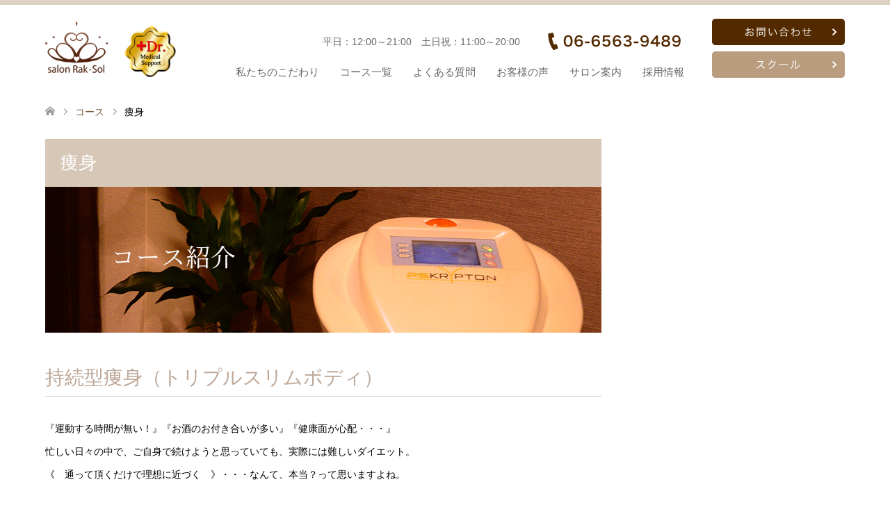

--- FILE ---
content_type: text/html; charset=UTF-8
request_url: https://www.rak-sol.com/course/soshin/
body_size: 83505
content:
<!DOCTYPE html>
<html dir="ltr" lang="ja" prefix="og: https://ogp.me/ns#">
<head prefix="og: http://ogp.me/ns# fb: http://ogp.me/ns/fb#">
<meta charset="UTF-8">
<meta name="keywords"  content="痩身,健康,体質改善,堀江店,梅田店" />
<!--[if IE]><meta http-equiv="X-UA-Compatible" content="IE=edge"><![endif]-->
<script type="text/javascript">
if ((navigator.userAgent.indexOf('iPhone') > 0) || navigator.userAgent.indexOf('iPod') > 0 || navigator.userAgent.indexOf('Android') > 0) {
document.write('<meta name="viewport" content="width=device-width">');
}else{
document.write('<meta name="viewport" content="width=1200">');
}
</script>
<title>痩身 | 大阪メンズ脱毛サロンラクソル</title>
<meta property="og:type" content="article" />
<meta property="og:url" content="https:/www.rak-sol.com/course/soshin/">
<meta property="og:title" content="痩身" />
<meta property="og:description" content="堀江、梅田にあるメンズ脱毛サロンラクソルの痩身は、当店厳選の機器を使い3つのコースに分けてご案内しております。運動が苦手な方・健康が心配な方・よくお酒を飲まれる方におススメです。ラクソルでは、担当のインストラクターがお客様の状態を計測し、体質改善の手助けをさせていただきます。" />
<meta property="og:site_name" content="大阪メンズ脱毛サロンラクソル" />
<meta property="og:image" content='https://www.rak-sol.com/cms/wp-content/uploads/2019/11/ogp.jpg'>
<meta property="og:image:secure_url" content="https://www.rak-sol.com/cms/wp-content/uploads/2019/11/ogp.jpg" /> 
<meta property="og:image:width" content="530" /> 
<meta property="og:image:height" content="310" />
<meta name="twitter:card" content="summary" />
<meta name="twitter:title" content="痩身" />
<meta name="twitter:description" content="堀江、梅田にあるメンズ脱毛サロンラクソルの痩身は、当店厳選の機器を使い3つのコースに分けてご案内しております。運動が苦手な方・健康が心配な方・よくお酒を飲まれる方におススメです。ラクソルでは、担当のインストラクターがお客様の状態を計測し、体質改善の手助けをさせていただきます。" />
<meta name="twitter:image:src" content='https://www.rak-sol.com/cms/wp-content/uploads/2019/11/ogp-270x174.jpg' />
<link rel="pingback" href="https://www.rak-sol.com/cms/xmlrpc.php">
<!-- All in One SEO 4.9.3 - aioseo.com -->
<meta name="robots" content="max-image-preview:large" />
<link rel="canonical" href="https://www.rak-sol.com/course/soshin/" />
<meta name="generator" content="All in One SEO (AIOSEO) 4.9.3" />
<meta property="og:locale" content="ja_JP" />
<meta property="og:site_name" content="Rak・Sol（ラクソル）" />
<meta property="og:type" content="article" />
<meta property="og:title" content="痩身 | 大阪メンズ脱毛サロンラクソル" />
<meta property="og:url" content="https://www.rak-sol.com/course/soshin/" />
<meta property="og:image" content="https://www.rak-sol.com/cms/wp-content/uploads/2019/01/top_banner01.jpg" />
<meta property="og:image:secure_url" content="https://www.rak-sol.com/cms/wp-content/uploads/2019/01/top_banner01.jpg" />
<meta property="og:image:width" content="570" />
<meta property="og:image:height" content="218" />
<meta property="article:published_time" content="2019-01-07T06:35:08+00:00" />
<meta property="article:modified_time" content="2021-03-19T06:53:14+00:00" />
<meta name="twitter:card" content="summary" />
<meta name="twitter:title" content="痩身 | 大阪メンズ脱毛サロンラクソル" />
<meta name="twitter:image" content="https://www.rak-sol.com/cms/wp-content/uploads/2019/01/top_banner01.jpg" />
<script type="application/ld+json" class="aioseo-schema">
{"@context":"https:\/\/schema.org","@graph":[{"@type":"BreadcrumbList","@id":"https:\/\/www.rak-sol.com\/course\/soshin\/#breadcrumblist","itemListElement":[{"@type":"ListItem","@id":"https:\/\/www.rak-sol.com#listItem","position":1,"name":"\u30db\u30fc\u30e0","item":"https:\/\/www.rak-sol.com","nextItem":{"@type":"ListItem","@id":"https:\/\/www.rak-sol.com\/course\/#listItem","name":"\u30b3\u30fc\u30b9"}},{"@type":"ListItem","@id":"https:\/\/www.rak-sol.com\/course\/#listItem","position":2,"name":"\u30b3\u30fc\u30b9","item":"https:\/\/www.rak-sol.com\/course\/","nextItem":{"@type":"ListItem","@id":"https:\/\/www.rak-sol.com\/course\/soshin\/#listItem","name":"\u75e9\u8eab"},"previousItem":{"@type":"ListItem","@id":"https:\/\/www.rak-sol.com#listItem","name":"\u30db\u30fc\u30e0"}},{"@type":"ListItem","@id":"https:\/\/www.rak-sol.com\/course\/soshin\/#listItem","position":3,"name":"\u75e9\u8eab","previousItem":{"@type":"ListItem","@id":"https:\/\/www.rak-sol.com\/course\/#listItem","name":"\u30b3\u30fc\u30b9"}}]},{"@type":"Organization","@id":"https:\/\/www.rak-sol.com\/#organization","name":"\u5927\u962a\u30e1\u30f3\u30ba\u8131\u6bdb\u30b5\u30ed\u30f3\u30e9\u30af\u30bd\u30eb","url":"https:\/\/www.rak-sol.com\/"},{"@type":"WebPage","@id":"https:\/\/www.rak-sol.com\/course\/soshin\/#webpage","url":"https:\/\/www.rak-sol.com\/course\/soshin\/","name":"\u75e9\u8eab | \u5927\u962a\u30e1\u30f3\u30ba\u8131\u6bdb\u30b5\u30ed\u30f3\u30e9\u30af\u30bd\u30eb","inLanguage":"ja","isPartOf":{"@id":"https:\/\/www.rak-sol.com\/#website"},"breadcrumb":{"@id":"https:\/\/www.rak-sol.com\/course\/soshin\/#breadcrumblist"},"datePublished":"2019-01-07T15:35:08+09:00","dateModified":"2021-03-19T15:53:14+09:00"},{"@type":"WebSite","@id":"https:\/\/www.rak-sol.com\/#website","url":"https:\/\/www.rak-sol.com\/","name":"\u5927\u962a\u30e1\u30f3\u30ba\u8131\u6bdb\u30b5\u30ed\u30f3\u30e9\u30af\u30bd\u30eb","inLanguage":"ja","publisher":{"@id":"https:\/\/www.rak-sol.com\/#organization"}}]}
</script>
<script type="text/javascript">
(function(c,l,a,r,i,t,y){
c[a]=c[a]||function(){(c[a].q=c[a].q||[]).push(arguments)};t=l.createElement(r);t.async=1;
t.src="https://www.clarity.ms/tag/"+i+"?ref=aioseo";y=l.getElementsByTagName(r)[0];y.parentNode.insertBefore(t,y);
})(window, document, "clarity", "script", "j0kgevahqz");
</script>
<!-- All in One SEO -->
<link rel="alternate" title="oEmbed (JSON)" type="application/json+oembed" href="https://www.rak-sol.com/wp-json/oembed/1.0/embed?url=https%3A%2F%2Fwww.rak-sol.com%2Fcourse%2Fsoshin%2F" />
<link rel="alternate" title="oEmbed (XML)" type="text/xml+oembed" href="https://www.rak-sol.com/wp-json/oembed/1.0/embed?url=https%3A%2F%2Fwww.rak-sol.com%2Fcourse%2Fsoshin%2F&#038;format=xml" />
<style id='wp-img-auto-sizes-contain-inline-css' type='text/css'>
img:is([sizes=auto i],[sizes^="auto," i]){contain-intrinsic-size:3000px 1500px}
/*# sourceURL=wp-img-auto-sizes-contain-inline-css */
</style>
<!-- <link rel='stylesheet' id='style-css' href='https://www.rak-sol.com/cms/wp-content/themes/skin_tcd046_child/style.css' type='text/css' media='all' /> -->
<!-- <link rel='stylesheet' id='sbi_styles-css' href='https://www.rak-sol.com/cms/wp-content/plugins/instagram-feed/css/sbi-styles.min.css' type='text/css' media='all' /> -->
<link rel="stylesheet" type="text/css" href="//www.rak-sol.com/cms/wp-content/cache/wpfc-minified/llfop0nj/dqkg8.css" media="all"/>
<style id='wp-block-library-inline-css' type='text/css'>
:root{--wp-block-synced-color:#7a00df;--wp-block-synced-color--rgb:122,0,223;--wp-bound-block-color:var(--wp-block-synced-color);--wp-editor-canvas-background:#ddd;--wp-admin-theme-color:#007cba;--wp-admin-theme-color--rgb:0,124,186;--wp-admin-theme-color-darker-10:#006ba1;--wp-admin-theme-color-darker-10--rgb:0,107,160.5;--wp-admin-theme-color-darker-20:#005a87;--wp-admin-theme-color-darker-20--rgb:0,90,135;--wp-admin-border-width-focus:2px}@media (min-resolution:192dpi){:root{--wp-admin-border-width-focus:1.5px}}.wp-element-button{cursor:pointer}:root .has-very-light-gray-background-color{background-color:#eee}:root .has-very-dark-gray-background-color{background-color:#313131}:root .has-very-light-gray-color{color:#eee}:root .has-very-dark-gray-color{color:#313131}:root .has-vivid-green-cyan-to-vivid-cyan-blue-gradient-background{background:linear-gradient(135deg,#00d084,#0693e3)}:root .has-purple-crush-gradient-background{background:linear-gradient(135deg,#34e2e4,#4721fb 50%,#ab1dfe)}:root .has-hazy-dawn-gradient-background{background:linear-gradient(135deg,#faaca8,#dad0ec)}:root .has-subdued-olive-gradient-background{background:linear-gradient(135deg,#fafae1,#67a671)}:root .has-atomic-cream-gradient-background{background:linear-gradient(135deg,#fdd79a,#004a59)}:root .has-nightshade-gradient-background{background:linear-gradient(135deg,#330968,#31cdcf)}:root .has-midnight-gradient-background{background:linear-gradient(135deg,#020381,#2874fc)}:root{--wp--preset--font-size--normal:16px;--wp--preset--font-size--huge:42px}.has-regular-font-size{font-size:1em}.has-larger-font-size{font-size:2.625em}.has-normal-font-size{font-size:var(--wp--preset--font-size--normal)}.has-huge-font-size{font-size:var(--wp--preset--font-size--huge)}.has-text-align-center{text-align:center}.has-text-align-left{text-align:left}.has-text-align-right{text-align:right}.has-fit-text{white-space:nowrap!important}#end-resizable-editor-section{display:none}.aligncenter{clear:both}.items-justified-left{justify-content:flex-start}.items-justified-center{justify-content:center}.items-justified-right{justify-content:flex-end}.items-justified-space-between{justify-content:space-between}.screen-reader-text{border:0;clip-path:inset(50%);height:1px;margin:-1px;overflow:hidden;padding:0;position:absolute;width:1px;word-wrap:normal!important}.screen-reader-text:focus{background-color:#ddd;clip-path:none;color:#444;display:block;font-size:1em;height:auto;left:5px;line-height:normal;padding:15px 23px 14px;text-decoration:none;top:5px;width:auto;z-index:100000}html :where(.has-border-color){border-style:solid}html :where([style*=border-top-color]){border-top-style:solid}html :where([style*=border-right-color]){border-right-style:solid}html :where([style*=border-bottom-color]){border-bottom-style:solid}html :where([style*=border-left-color]){border-left-style:solid}html :where([style*=border-width]){border-style:solid}html :where([style*=border-top-width]){border-top-style:solid}html :where([style*=border-right-width]){border-right-style:solid}html :where([style*=border-bottom-width]){border-bottom-style:solid}html :where([style*=border-left-width]){border-left-style:solid}html :where(img[class*=wp-image-]){height:auto;max-width:100%}:where(figure){margin:0 0 1em}html :where(.is-position-sticky){--wp-admin--admin-bar--position-offset:var(--wp-admin--admin-bar--height,0px)}@media screen and (max-width:600px){html :where(.is-position-sticky){--wp-admin--admin-bar--position-offset:0px}}
/*# sourceURL=wp-block-library-inline-css */
</style><style id='global-styles-inline-css' type='text/css'>
:root{--wp--preset--aspect-ratio--square: 1;--wp--preset--aspect-ratio--4-3: 4/3;--wp--preset--aspect-ratio--3-4: 3/4;--wp--preset--aspect-ratio--3-2: 3/2;--wp--preset--aspect-ratio--2-3: 2/3;--wp--preset--aspect-ratio--16-9: 16/9;--wp--preset--aspect-ratio--9-16: 9/16;--wp--preset--color--black: #000000;--wp--preset--color--cyan-bluish-gray: #abb8c3;--wp--preset--color--white: #ffffff;--wp--preset--color--pale-pink: #f78da7;--wp--preset--color--vivid-red: #cf2e2e;--wp--preset--color--luminous-vivid-orange: #ff6900;--wp--preset--color--luminous-vivid-amber: #fcb900;--wp--preset--color--light-green-cyan: #7bdcb5;--wp--preset--color--vivid-green-cyan: #00d084;--wp--preset--color--pale-cyan-blue: #8ed1fc;--wp--preset--color--vivid-cyan-blue: #0693e3;--wp--preset--color--vivid-purple: #9b51e0;--wp--preset--gradient--vivid-cyan-blue-to-vivid-purple: linear-gradient(135deg,rgb(6,147,227) 0%,rgb(155,81,224) 100%);--wp--preset--gradient--light-green-cyan-to-vivid-green-cyan: linear-gradient(135deg,rgb(122,220,180) 0%,rgb(0,208,130) 100%);--wp--preset--gradient--luminous-vivid-amber-to-luminous-vivid-orange: linear-gradient(135deg,rgb(252,185,0) 0%,rgb(255,105,0) 100%);--wp--preset--gradient--luminous-vivid-orange-to-vivid-red: linear-gradient(135deg,rgb(255,105,0) 0%,rgb(207,46,46) 100%);--wp--preset--gradient--very-light-gray-to-cyan-bluish-gray: linear-gradient(135deg,rgb(238,238,238) 0%,rgb(169,184,195) 100%);--wp--preset--gradient--cool-to-warm-spectrum: linear-gradient(135deg,rgb(74,234,220) 0%,rgb(151,120,209) 20%,rgb(207,42,186) 40%,rgb(238,44,130) 60%,rgb(251,105,98) 80%,rgb(254,248,76) 100%);--wp--preset--gradient--blush-light-purple: linear-gradient(135deg,rgb(255,206,236) 0%,rgb(152,150,240) 100%);--wp--preset--gradient--blush-bordeaux: linear-gradient(135deg,rgb(254,205,165) 0%,rgb(254,45,45) 50%,rgb(107,0,62) 100%);--wp--preset--gradient--luminous-dusk: linear-gradient(135deg,rgb(255,203,112) 0%,rgb(199,81,192) 50%,rgb(65,88,208) 100%);--wp--preset--gradient--pale-ocean: linear-gradient(135deg,rgb(255,245,203) 0%,rgb(182,227,212) 50%,rgb(51,167,181) 100%);--wp--preset--gradient--electric-grass: linear-gradient(135deg,rgb(202,248,128) 0%,rgb(113,206,126) 100%);--wp--preset--gradient--midnight: linear-gradient(135deg,rgb(2,3,129) 0%,rgb(40,116,252) 100%);--wp--preset--font-size--small: 13px;--wp--preset--font-size--medium: 20px;--wp--preset--font-size--large: 36px;--wp--preset--font-size--x-large: 42px;--wp--preset--spacing--20: 0.44rem;--wp--preset--spacing--30: 0.67rem;--wp--preset--spacing--40: 1rem;--wp--preset--spacing--50: 1.5rem;--wp--preset--spacing--60: 2.25rem;--wp--preset--spacing--70: 3.38rem;--wp--preset--spacing--80: 5.06rem;--wp--preset--shadow--natural: 6px 6px 9px rgba(0, 0, 0, 0.2);--wp--preset--shadow--deep: 12px 12px 50px rgba(0, 0, 0, 0.4);--wp--preset--shadow--sharp: 6px 6px 0px rgba(0, 0, 0, 0.2);--wp--preset--shadow--outlined: 6px 6px 0px -3px rgb(255, 255, 255), 6px 6px rgb(0, 0, 0);--wp--preset--shadow--crisp: 6px 6px 0px rgb(0, 0, 0);}:where(.is-layout-flex){gap: 0.5em;}:where(.is-layout-grid){gap: 0.5em;}body .is-layout-flex{display: flex;}.is-layout-flex{flex-wrap: wrap;align-items: center;}.is-layout-flex > :is(*, div){margin: 0;}body .is-layout-grid{display: grid;}.is-layout-grid > :is(*, div){margin: 0;}:where(.wp-block-columns.is-layout-flex){gap: 2em;}:where(.wp-block-columns.is-layout-grid){gap: 2em;}:where(.wp-block-post-template.is-layout-flex){gap: 1.25em;}:where(.wp-block-post-template.is-layout-grid){gap: 1.25em;}.has-black-color{color: var(--wp--preset--color--black) !important;}.has-cyan-bluish-gray-color{color: var(--wp--preset--color--cyan-bluish-gray) !important;}.has-white-color{color: var(--wp--preset--color--white) !important;}.has-pale-pink-color{color: var(--wp--preset--color--pale-pink) !important;}.has-vivid-red-color{color: var(--wp--preset--color--vivid-red) !important;}.has-luminous-vivid-orange-color{color: var(--wp--preset--color--luminous-vivid-orange) !important;}.has-luminous-vivid-amber-color{color: var(--wp--preset--color--luminous-vivid-amber) !important;}.has-light-green-cyan-color{color: var(--wp--preset--color--light-green-cyan) !important;}.has-vivid-green-cyan-color{color: var(--wp--preset--color--vivid-green-cyan) !important;}.has-pale-cyan-blue-color{color: var(--wp--preset--color--pale-cyan-blue) !important;}.has-vivid-cyan-blue-color{color: var(--wp--preset--color--vivid-cyan-blue) !important;}.has-vivid-purple-color{color: var(--wp--preset--color--vivid-purple) !important;}.has-black-background-color{background-color: var(--wp--preset--color--black) !important;}.has-cyan-bluish-gray-background-color{background-color: var(--wp--preset--color--cyan-bluish-gray) !important;}.has-white-background-color{background-color: var(--wp--preset--color--white) !important;}.has-pale-pink-background-color{background-color: var(--wp--preset--color--pale-pink) !important;}.has-vivid-red-background-color{background-color: var(--wp--preset--color--vivid-red) !important;}.has-luminous-vivid-orange-background-color{background-color: var(--wp--preset--color--luminous-vivid-orange) !important;}.has-luminous-vivid-amber-background-color{background-color: var(--wp--preset--color--luminous-vivid-amber) !important;}.has-light-green-cyan-background-color{background-color: var(--wp--preset--color--light-green-cyan) !important;}.has-vivid-green-cyan-background-color{background-color: var(--wp--preset--color--vivid-green-cyan) !important;}.has-pale-cyan-blue-background-color{background-color: var(--wp--preset--color--pale-cyan-blue) !important;}.has-vivid-cyan-blue-background-color{background-color: var(--wp--preset--color--vivid-cyan-blue) !important;}.has-vivid-purple-background-color{background-color: var(--wp--preset--color--vivid-purple) !important;}.has-black-border-color{border-color: var(--wp--preset--color--black) !important;}.has-cyan-bluish-gray-border-color{border-color: var(--wp--preset--color--cyan-bluish-gray) !important;}.has-white-border-color{border-color: var(--wp--preset--color--white) !important;}.has-pale-pink-border-color{border-color: var(--wp--preset--color--pale-pink) !important;}.has-vivid-red-border-color{border-color: var(--wp--preset--color--vivid-red) !important;}.has-luminous-vivid-orange-border-color{border-color: var(--wp--preset--color--luminous-vivid-orange) !important;}.has-luminous-vivid-amber-border-color{border-color: var(--wp--preset--color--luminous-vivid-amber) !important;}.has-light-green-cyan-border-color{border-color: var(--wp--preset--color--light-green-cyan) !important;}.has-vivid-green-cyan-border-color{border-color: var(--wp--preset--color--vivid-green-cyan) !important;}.has-pale-cyan-blue-border-color{border-color: var(--wp--preset--color--pale-cyan-blue) !important;}.has-vivid-cyan-blue-border-color{border-color: var(--wp--preset--color--vivid-cyan-blue) !important;}.has-vivid-purple-border-color{border-color: var(--wp--preset--color--vivid-purple) !important;}.has-vivid-cyan-blue-to-vivid-purple-gradient-background{background: var(--wp--preset--gradient--vivid-cyan-blue-to-vivid-purple) !important;}.has-light-green-cyan-to-vivid-green-cyan-gradient-background{background: var(--wp--preset--gradient--light-green-cyan-to-vivid-green-cyan) !important;}.has-luminous-vivid-amber-to-luminous-vivid-orange-gradient-background{background: var(--wp--preset--gradient--luminous-vivid-amber-to-luminous-vivid-orange) !important;}.has-luminous-vivid-orange-to-vivid-red-gradient-background{background: var(--wp--preset--gradient--luminous-vivid-orange-to-vivid-red) !important;}.has-very-light-gray-to-cyan-bluish-gray-gradient-background{background: var(--wp--preset--gradient--very-light-gray-to-cyan-bluish-gray) !important;}.has-cool-to-warm-spectrum-gradient-background{background: var(--wp--preset--gradient--cool-to-warm-spectrum) !important;}.has-blush-light-purple-gradient-background{background: var(--wp--preset--gradient--blush-light-purple) !important;}.has-blush-bordeaux-gradient-background{background: var(--wp--preset--gradient--blush-bordeaux) !important;}.has-luminous-dusk-gradient-background{background: var(--wp--preset--gradient--luminous-dusk) !important;}.has-pale-ocean-gradient-background{background: var(--wp--preset--gradient--pale-ocean) !important;}.has-electric-grass-gradient-background{background: var(--wp--preset--gradient--electric-grass) !important;}.has-midnight-gradient-background{background: var(--wp--preset--gradient--midnight) !important;}.has-small-font-size{font-size: var(--wp--preset--font-size--small) !important;}.has-medium-font-size{font-size: var(--wp--preset--font-size--medium) !important;}.has-large-font-size{font-size: var(--wp--preset--font-size--large) !important;}.has-x-large-font-size{font-size: var(--wp--preset--font-size--x-large) !important;}
/*# sourceURL=global-styles-inline-css */
</style>
<style id='classic-theme-styles-inline-css' type='text/css'>
/*! This file is auto-generated */
.wp-block-button__link{color:#fff;background-color:#32373c;border-radius:9999px;box-shadow:none;text-decoration:none;padding:calc(.667em + 2px) calc(1.333em + 2px);font-size:1.125em}.wp-block-file__button{background:#32373c;color:#fff;text-decoration:none}
/*# sourceURL=/wp-includes/css/classic-themes.min.css */
</style>
<!-- <link rel='stylesheet' id='tcd-maps-css' href='https://www.rak-sol.com/cms/wp-content/plugins/tcd-google-maps/admin.css' type='text/css' media='all' /> -->
<!-- <link rel='stylesheet' id='parent-style-css' href='https://www.rak-sol.com/cms/wp-content/themes/skin_tcd046/style.css' type='text/css' media='all' /> -->
<!-- <link rel='stylesheet' id='child-style-css' href='https://www.rak-sol.com/cms/wp-content/themes/skin_tcd046_child/style.css' type='text/css' media='all' /> -->
<!-- <link rel='stylesheet' id='page_builder-tab-css' href='https://www.rak-sol.com/cms/wp-content/themes/skin_tcd046/pagebuilder/assets/css/tab.css' type='text/css' media='all' /> -->
<script src='//www.rak-sol.com/cms/wp-content/cache/wpfc-minified/6nlf32ym/dfxnm.js' type="text/javascript"></script>
<!-- <script type="text/javascript" src="https://www.rak-sol.com/cms/wp-includes/js/jquery/jquery.min.js" id="jquery-core-js"></script> -->
<!-- <script type="text/javascript" src="https://www.rak-sol.com/cms/wp-includes/js/jquery/jquery-migrate.min.js" id="jquery-migrate-js"></script> -->
<!-- Google アナリティクス スニペット (Site Kit が追加) -->
<script type="text/javascript" src="https://www.googletagmanager.com/gtag/js?id=GT-P3MG8NG" id="google_gtagjs-js" async></script>
<script type="text/javascript" id="google_gtagjs-js-after">
/* <![CDATA[ */
window.dataLayer = window.dataLayer || [];function gtag(){dataLayer.push(arguments);}
gtag('set', 'linker', {"domains":["www.rak-sol.com"]} );
gtag("js", new Date());
gtag("set", "developer_id.dZTNiMT", true);
gtag("config", "GT-P3MG8NG");
//# sourceURL=google_gtagjs-js-after
/* ]]> */
</script>
<!-- (ここまで) Google アナリティクス スニペット (Site Kit が追加) -->
<meta name="generator" content="Site Kit by Google 1.109.0" />
<!-- <link rel="stylesheet" href="https://www.rak-sol.com/cms/wp-content/themes/skin_tcd046/css/design-plus.css?ver=0.0.8"> -->
<!-- <link rel="stylesheet" href="https://www.rak-sol.com/cms/wp-content/themes/skin_tcd046/css/sns-botton.css?ver=0.0.8"> -->
<!-- <link rel="stylesheet" href="https://www.rak-sol.com/cms/wp-content/themes/skin_tcd046/css/responsive.css?ver=0.0.8"> -->
<!-- <link rel="stylesheet" href="https://www.rak-sol.com/cms/wp-content/themes/skin_tcd046/css/footer-bar.css?ver=0.0.8"> -->
<link rel="stylesheet" type="text/css" href="//www.rak-sol.com/cms/wp-content/cache/wpfc-minified/7ua8oh0d/e701v.css" media="all"/>
<script src='//www.rak-sol.com/cms/wp-content/cache/wpfc-minified/8tlh8rfo/dmyss.js' type="text/javascript"></script>
<!-- <script src="https://www.rak-sol.com/cms/wp-content/themes/skin_tcd046/js/jquery.easing.1.3.js?ver=0.0.8"></script> -->
<!-- <script src="https://www.rak-sol.com/cms/wp-content/themes/skin_tcd046/js/jscript.js?ver=0.0.8"></script> -->
<!-- <script src="https://www.rak-sol.com/cms/wp-content/themes/skin_tcd046/js/comment.js?ver=0.0.8"></script> -->
<style type="text/css">
body, input, textarea { font-family: Arial, "ヒラギノ角ゴ ProN W3", "Hiragino Kaku Gothic ProN", "メイリオ", Meiryo, sans-serif; }
.rich_font { font-weight:500; font-family: "Times New Roman" , "游明朝" , "Yu Mincho" , "游明朝体" , "YuMincho" , "ヒラギノ明朝 Pro W3" , "Hiragino Mincho Pro" , "HiraMinProN-W3" , "HGS明朝E" , "ＭＳ Ｐ明朝" , "MS PMincho" , serif; }
#header .logo { font-size:24px; }
.fix_top.header_fix #header .logo { font-size:20px; }
#footer_logo .logo { font-size:24px; }
#post_title { font-size:36px; }
body, .post_content { font-size:14px; }
@media screen and (max-width:991px) {
#header .logo { font-size:18px; }
.mobile_fix_top.header_fix #header .logo { font-size:18px; }
#post_title { font-size:20px; }
body, .post_content { font-size:14px; }
}
.image {
overflow: hidden;
-webkit-transition: 0.35s;
-moz-transition: 0.35s;
-ms-transition: 0.35s;
transition: 0.35s;
}
.image img {
-webkit-backface-visibility: hidden;
backface-visibility: hidden;
-webkit-transform: scale(1.2) translateX(7.5px);
-webkit-transition-property: opacity, translateX;
-webkit-transition: 0.35s;
-moz-transform: scale(1.2) translateX(7.5px);
-moz-transition-property: opacity, translateX;
-moz-transition: 0.35s;
-ms-transform: scale(1.2) translateX(7.5px);
-ms-transition-property: opacity, translateX;
-ms-transition: 0.35s;
-o-transform: scale(1.2) translateX(7.5px);
-o-transition-property: opacity, translateX;
-o-transition: 0.35s;
transform: scale(1.2) translateX(7.5px);
transition-property: opacity, translateX;
transition: 0.35s;
}
.image:hover img, a:hover .image img {
opacity: 0.5;
-webkit-transform: scale(1.2) translateX(-7.5px);
-moz-transform: scale(1.2) translateX(-7.5px);
-ms-transform: scale(1.2) translateX(-7.5px);
-o-transform: scale(1.2) translateX(-7.5px);
transform: scale(1.2) translateX(-7.5px);
}
.image:hover, a:hover .image {
background: #C2AA99;
}
.headline_bg_l, .headline_bg, ul.meta .category span, .page_navi a:hover, .page_navi span.current, .page_navi p.back a:hover,
#post_pagination p, #post_pagination a:hover, #previous_next_post2 a:hover, .single-news #post_meta_top .date, .single-campaign #post_meta_top .date, ol#voice_list .info .voice_button a:hover, .voice_user .voice_name, .voice_course .course_button a, .side_headline, #footer_top,
#comment_header ul li a:hover, #comment_header ul li.comment_switch_active a, #comment_header #comment_closed p, #submit_comment
{ background-color:#D6C7B6; }
.page_navi a:hover, .page_navi span.current, #post_pagination p, #comment_header ul li.comment_switch_active a, #comment_header #comment_closed p, #guest_info input:focus, #comment_textarea textarea:focus
{ border-color:#D6C7B6; }
#comment_header ul li.comment_switch_active a:after, #comment_header #comment_closed p:after
{ border-color:#D6C7B6 transparent transparent transparent; }
a:hover, #global_menu > ul > li > a:hover, #bread_crumb li a, #bread_crumb li.home a:hover:before, ul.meta .date, .footer_headline, .footer_widget a:hover,
#post_title, #previous_next_post a:hover, #previous_next_post a:hover:before, #previous_next_post a:hover:after,
#recent_news .info .date, .course_category .course_category_headline, .course_category .info .headline, ol#voice_list .info .voice_name, dl.interview dt, .voice_course .course_button a:hover, ol#staff_list .info .staff_name, .staff_info .staff_detail .staff_name, .staff_info .staff_detail .staff_social_link li a:hover:before,
.styled_post_list1 .date, .collapse_category_list li a:hover, .tcdw_course_list_widget .course_list li .image, .side_widget.tcdw_banner_list_widget .side_headline, ul.banner_list li .image,
#index_content1 .caption .headline, #index_course li .image, #index_news .date, #index_voice li .info .voice_name, #index_blog .headline, .table.pb_pricemenu td.menu, .side_widget .campaign_list .date, .side_widget .news_list .date, .side_widget .staff_list .staff_name, .side_widget .voice_list .voice_name
{ color:#785531; }
#footer_bottom, a.index_blog_button:hover, .widget_search #search-btn input:hover, .widget_search #searchsubmit:hover, .widget.google_search #searchsubmit:hover, #submit_comment:hover, #header_slider .slick-dots li button:hover, #header_slider .slick-dots li.slick-active button
{ background-color:#785531; }
.post_content a { color:#A37342; }
#archive_wrapper, #related_post ol { background-color:rgba(214,199,182,0.15); }
#index_course li.noimage .image, .course_category .noimage .imagebox, .tcdw_course_list_widget .course_list li.noimage .image { background:rgba(214,199,182,0.3); }
#index_blog, #footer_widget, .course_categories li a.active, .course_categories li a:hover, .styled_post_list1_tabs li { background-color:rgba(214,199,182,0.15); }
#index_topics { background:rgba(214,199,182,0.8); }
#header { border-top-color:rgba(214,199,182,0.8); }
@media screen and (min-width:992px) {
.fix_top.header_fix #header { background-color:rgba(214,199,182,0.8); }
#global_menu ul ul a { background-color:#D6C7B6; }
#global_menu ul ul a:hover { background-color:#785531; }
}
@media screen and (max-width:991px) {
a.menu_button.active { background:rgba(214,199,182,0.8); };
.mobile_fix_top.header_fix #header { background-color:rgba(214,199,182,0.8); }
#global_menu { background-color:#D6C7B6; }
#global_menu a:hover { background-color:#785531; }
}
@media screen and (max-width:991px) {
.mobile_fix_top.header_fix #header { background-color:rgba(214,199,182,0.8); }
}
.dp-footer-bar{
background: rgba(255,255,255, 0.8);  border-top: solid 1px #DDDDDD;
color: #000000;
display: flex;
flex-wrap: wrap;
}
.dp-footer-bar a{
color: #000000;
}
.dp-footer-bar-item + .dp-footer-bar-item{
border-left: solid 1px #DDDDDD;
}
</style>
<style type="text/css"></style><script type="text/javascript">
jQuery(document).ready(function($){
$('.pb_tab').easyResponsiveTabs();
});
</script>
<!-- <link rel="stylesheet" href="https://www.rak-sol.com/cms/wp-content/themes/skin_tcd046/pagebuilder/assets/css/pagebuilder.css?ver=1.0.2"> -->
<link rel="stylesheet" type="text/css" href="//www.rak-sol.com/cms/wp-content/cache/wpfc-minified/1r6xc2yr/dgqxi.css" media="all"/>
<style type="text/css">
.tcd-pb-row.row1 { margin-bottom:30px; background-color:#FFFFFF; }
.tcd-pb-row.row1 .tcd-pb-col.col1 { width:100%; }
.tcd-pb-row.row1 .tcd-pb-col.col1 .tcd-pb-widget.widget1 { margin-bottom:30px; }
.tcd-pb-row.row1 .tcd-pb-col.col1 .tcd-pb-widget.widget2 { margin-bottom:30px; }
.tcd-pb-row.row1 .tcd-pb-col.col1 .tcd-pb-widget.widget3 { margin-bottom:30px; }
.tcd-pb-row.row1 .tcd-pb-col.col1 .tcd-pb-widget.widget4 { margin-bottom:30px; }
@media screen and (max-width:700px) {
.tcd-pb-row.row1 { margin-bottom:30px; }
.tcd-pb-row.row1 .tcd-pb-col.col1 .tcd-pb-widget.widget1 { margin-bottom:30px; }
.tcd-pb-row.row1 .tcd-pb-col.col1 .tcd-pb-widget.widget2 { margin-bottom:30px; }
.tcd-pb-row.row1 .tcd-pb-col.col1 .tcd-pb-widget.widget3 { margin-bottom:30px; }
.tcd-pb-row.row1 .tcd-pb-col.col1 .tcd-pb-widget.widget4 { margin-bottom:30px; }
}
.tcd-pb-row.row2 { margin-bottom:30px; background-color:#FFFFFF; }
.tcd-pb-row.row2 .tcd-pb-col.col1 { width:100%; }
.tcd-pb-row.row2 .tcd-pb-col.col1 .tcd-pb-widget.widget1 { margin-bottom:30px; }
.tcd-pb-row.row2 .tcd-pb-col.col1 .tcd-pb-widget.widget2 { margin-bottom:30px; }
.tcd-pb-row.row2 .tcd-pb-col.col1 .tcd-pb-widget.widget3 { margin-bottom:30px; }
.tcd-pb-row.row2 .tcd-pb-col.col1 .tcd-pb-widget.widget4 { margin-bottom:30px; }
@media screen and (max-width:700px) {
.tcd-pb-row.row2 { margin-bottom:30px; }
.tcd-pb-row.row2 .tcd-pb-col.col1 .tcd-pb-widget.widget1 { margin-bottom:30px; }
.tcd-pb-row.row2 .tcd-pb-col.col1 .tcd-pb-widget.widget2 { margin-bottom:30px; }
.tcd-pb-row.row2 .tcd-pb-col.col1 .tcd-pb-widget.widget3 { margin-bottom:30px; }
.tcd-pb-row.row2 .tcd-pb-col.col1 .tcd-pb-widget.widget4 { margin-bottom:30px; }
}
.tcd-pb-row.row3 { margin-bottom:30px; background-color:#FFFFFF; }
.tcd-pb-row.row3 .tcd-pb-col.col1 { width:100%; }
.tcd-pb-row.row3 .tcd-pb-col.col1 .tcd-pb-widget.widget1 { margin-bottom:30px; }
@media screen and (max-width:700px) {
.tcd-pb-row.row3 { margin-bottom:30px; }
.tcd-pb-row.row3 .tcd-pb-col.col1 .tcd-pb-widget.widget1 { margin-bottom:30px; }
}
.tcd-pb-row.row4 { margin-left:-15px; margin-right:-15px; margin-bottom:30px; background-color:#FFFFFF; }
.tcd-pb-row.row4 .tcd-pb-col.col1 { width:50%; padding-left:15px; padding-right:15px; }
.tcd-pb-row.row4 .tcd-pb-col.col2 { width:50%; padding-left:15px; padding-right:15px; }
.tcd-pb-row.row4 .tcd-pb-col.col1 .tcd-pb-widget.widget1 { margin-bottom:30px; }
.tcd-pb-row.row4 .tcd-pb-col.col2 .tcd-pb-widget.widget1 { margin-bottom:30px; }
@media screen and (max-width:700px) {
.tcd-pb-row.row4 { margin-bottom:30px; }
.tcd-pb-row.row4 .tcd-pb-col.col1 { width:100%; float:none; margin-bottom:30px; }
.tcd-pb-row.row4 .tcd-pb-col.col1 .tcd-pb-widget.widget1 { margin-bottom:30px; }
.tcd-pb-row.row4 .tcd-pb-col.col2 { width:100%; float:none; }
.tcd-pb-row.row4 .tcd-pb-col.col2 .tcd-pb-widget.widget1 { margin-bottom:30px; }
}
.tcd-pb-row.row5 { margin-left:-15px; margin-right:-15px; margin-bottom:30px; background-color:#FFFFFF; }
.tcd-pb-row.row5 .tcd-pb-col.col1 { width:50%; padding-left:15px; padding-right:15px; }
.tcd-pb-row.row5 .tcd-pb-col.col2 { width:50%; padding-left:15px; padding-right:15px; }
.tcd-pb-row.row5 .tcd-pb-col.col1 .tcd-pb-widget.widget1 { margin-bottom:30px; }
.tcd-pb-row.row5 .tcd-pb-col.col2 .tcd-pb-widget.widget1 { margin-bottom:30px; }
@media screen and (max-width:700px) {
.tcd-pb-row.row5 { margin-bottom:30px; }
.tcd-pb-row.row5 .tcd-pb-col.col1 { width:100%; float:none; margin-bottom:30px; }
.tcd-pb-row.row5 .tcd-pb-col.col1 .tcd-pb-widget.widget1 { margin-bottom:30px; }
.tcd-pb-row.row5 .tcd-pb-col.col2 { width:100%; float:none; }
.tcd-pb-row.row5 .tcd-pb-col.col2 .tcd-pb-widget.widget1 { margin-bottom:30px; }
}
.tcd-pb-row.row6 { margin-left:-15px; margin-right:-15px; margin-bottom:30px; background-color:#FFFFFF; }
.tcd-pb-row.row6 .tcd-pb-col.col1 { width:50%; padding-left:15px; padding-right:15px; }
.tcd-pb-row.row6 .tcd-pb-col.col2 { width:50%; padding-left:15px; padding-right:15px; }
.tcd-pb-row.row6 .tcd-pb-col.col1 .tcd-pb-widget.widget1 { margin-bottom:30px; }
.tcd-pb-row.row6 .tcd-pb-col.col2 .tcd-pb-widget.widget1 { margin-bottom:30px; }
@media screen and (max-width:700px) {
.tcd-pb-row.row6 { margin-bottom:30px; }
.tcd-pb-row.row6 .tcd-pb-col.col1 { width:100%; float:none; margin-bottom:30px; }
.tcd-pb-row.row6 .tcd-pb-col.col1 .tcd-pb-widget.widget1 { margin-bottom:30px; }
.tcd-pb-row.row6 .tcd-pb-col.col2 { width:100%; float:none; }
.tcd-pb-row.row6 .tcd-pb-col.col2 .tcd-pb-widget.widget1 { margin-bottom:30px; }
}
.tcd-pb-row.row7 { margin-left:-15px; margin-right:-15px; margin-bottom:30px; background-color:#FFFFFF; }
.tcd-pb-row.row7 .tcd-pb-col.col1 { width:50%; padding-left:15px; padding-right:15px; }
.tcd-pb-row.row7 .tcd-pb-col.col2 { width:50%; padding-left:15px; padding-right:15px; }
.tcd-pb-row.row7 .tcd-pb-col.col1 .tcd-pb-widget.widget1 { margin-bottom:30px; }
.tcd-pb-row.row7 .tcd-pb-col.col2 .tcd-pb-widget.widget1 { margin-bottom:30px; }
@media screen and (max-width:700px) {
.tcd-pb-row.row7 { margin-bottom:30px; }
.tcd-pb-row.row7 .tcd-pb-col.col1 { width:100%; float:none; margin-bottom:30px; }
.tcd-pb-row.row7 .tcd-pb-col.col1 .tcd-pb-widget.widget1 { margin-bottom:30px; }
.tcd-pb-row.row7 .tcd-pb-col.col2 { width:100%; float:none; }
.tcd-pb-row.row7 .tcd-pb-col.col2 .tcd-pb-widget.widget1 { margin-bottom:30px; }
}
.tcd-pb-row.row8 { margin-bottom:30px; background-color:#FFFFFF; }
.tcd-pb-row.row8 .tcd-pb-col.col1 { width:100%; }
.tcd-pb-row.row8 .tcd-pb-col.col1 .tcd-pb-widget.widget1 { margin-bottom:30px; }
.tcd-pb-row.row8 .tcd-pb-col.col1 .tcd-pb-widget.widget2 { margin-bottom:30px; }
@media screen and (max-width:700px) {
.tcd-pb-row.row8 { margin-bottom:30px; }
.tcd-pb-row.row8 .tcd-pb-col.col1 .tcd-pb-widget.widget1 { margin-bottom:30px; }
.tcd-pb-row.row8 .tcd-pb-col.col1 .tcd-pb-widget.widget2 { margin-bottom:30px; }
}
.tcd-pb-row.row9 { margin-left:-15px; margin-right:-15px; margin-bottom:30px; background-color:#FFFFFF; }
.tcd-pb-row.row9 .tcd-pb-col.col1 { width:50%; padding-left:15px; padding-right:15px; }
.tcd-pb-row.row9 .tcd-pb-col.col2 { width:50%; padding-left:15px; padding-right:15px; }
.tcd-pb-row.row9 .tcd-pb-col.col1 .tcd-pb-widget.widget1 { margin-bottom:30px; }
.tcd-pb-row.row9 .tcd-pb-col.col2 .tcd-pb-widget.widget1 { margin-bottom:30px; }
@media screen and (max-width:700px) {
.tcd-pb-row.row9 { margin-bottom:30px; }
.tcd-pb-row.row9 .tcd-pb-col.col1 { width:100%; float:none; margin-bottom:30px; }
.tcd-pb-row.row9 .tcd-pb-col.col1 .tcd-pb-widget.widget1 { margin-bottom:30px; }
.tcd-pb-row.row9 .tcd-pb-col.col2 { width:100%; float:none; }
.tcd-pb-row.row9 .tcd-pb-col.col2 .tcd-pb-widget.widget1 { margin-bottom:30px; }
}
.tcd-pb-row.row10 { margin-left:-15px; margin-right:-15px; margin-bottom:30px; background-color:#FFFFFF; }
.tcd-pb-row.row10 .tcd-pb-col.col1 { width:50%; padding-left:15px; padding-right:15px; }
.tcd-pb-row.row10 .tcd-pb-col.col2 { width:50%; padding-left:15px; padding-right:15px; }
.tcd-pb-row.row10 .tcd-pb-col.col1 .tcd-pb-widget.widget1 { margin-bottom:30px; }
.tcd-pb-row.row10 .tcd-pb-col.col2 .tcd-pb-widget.widget1 { margin-bottom:30px; }
@media screen and (max-width:700px) {
.tcd-pb-row.row10 { margin-bottom:30px; }
.tcd-pb-row.row10 .tcd-pb-col.col1 { width:100%; float:none; margin-bottom:30px; }
.tcd-pb-row.row10 .tcd-pb-col.col1 .tcd-pb-widget.widget1 { margin-bottom:30px; }
.tcd-pb-row.row10 .tcd-pb-col.col2 { width:100%; float:none; }
.tcd-pb-row.row10 .tcd-pb-col.col2 .tcd-pb-widget.widget1 { margin-bottom:30px; }
}
.tcd-pb-row.row11 { margin-left:-15px; margin-right:-15px; margin-bottom:30px; background-color:#FFFFFF; }
.tcd-pb-row.row11 .tcd-pb-col.col1 { width:50%; padding-left:15px; padding-right:15px; }
.tcd-pb-row.row11 .tcd-pb-col.col2 { width:50%; padding-left:15px; padding-right:15px; }
.tcd-pb-row.row11 .tcd-pb-col.col1 .tcd-pb-widget.widget1 { margin-bottom:30px; }
.tcd-pb-row.row11 .tcd-pb-col.col2 .tcd-pb-widget.widget1 { margin-bottom:30px; }
@media screen and (max-width:700px) {
.tcd-pb-row.row11 { margin-bottom:30px; }
.tcd-pb-row.row11 .tcd-pb-col.col1 { width:100%; float:none; margin-bottom:30px; }
.tcd-pb-row.row11 .tcd-pb-col.col1 .tcd-pb-widget.widget1 { margin-bottom:30px; }
.tcd-pb-row.row11 .tcd-pb-col.col2 { width:100%; float:none; }
.tcd-pb-row.row11 .tcd-pb-col.col2 .tcd-pb-widget.widget1 { margin-bottom:30px; }
}
.tcd-pb-row.row12 { margin-left:-15px; margin-right:-15px; margin-bottom:30px; background-color:#FFFFFF; }
.tcd-pb-row.row12 .tcd-pb-col.col1 { width:50%; padding-left:15px; padding-right:15px; }
.tcd-pb-row.row12 .tcd-pb-col.col2 { width:50%; padding-left:15px; padding-right:15px; }
.tcd-pb-row.row12 .tcd-pb-col.col1 .tcd-pb-widget.widget1 { margin-bottom:30px; }
.tcd-pb-row.row12 .tcd-pb-col.col2 .tcd-pb-widget.widget1 { margin-bottom:30px; }
@media screen and (max-width:700px) {
.tcd-pb-row.row12 { margin-bottom:30px; }
.tcd-pb-row.row12 .tcd-pb-col.col1 { width:100%; float:none; margin-bottom:30px; }
.tcd-pb-row.row12 .tcd-pb-col.col1 .tcd-pb-widget.widget1 { margin-bottom:30px; }
.tcd-pb-row.row12 .tcd-pb-col.col2 { width:100%; float:none; }
.tcd-pb-row.row12 .tcd-pb-col.col2 .tcd-pb-widget.widget1 { margin-bottom:30px; }
}
.tcd-pb-row.row13 { margin-left:-15px; margin-right:-15px; margin-bottom:30px; background-color:#FFFFFF; }
.tcd-pb-row.row13 .tcd-pb-col.col1 { width:50%; padding-left:15px; padding-right:15px; }
.tcd-pb-row.row13 .tcd-pb-col.col2 { width:50%; padding-left:15px; padding-right:15px; }
.tcd-pb-row.row13 .tcd-pb-col.col1 .tcd-pb-widget.widget1 { margin-bottom:30px; }
.tcd-pb-row.row13 .tcd-pb-col.col2 .tcd-pb-widget.widget1 { margin-bottom:30px; }
@media screen and (max-width:700px) {
.tcd-pb-row.row13 { margin-bottom:30px; }
.tcd-pb-row.row13 .tcd-pb-col.col1 { width:100%; float:none; margin-bottom:30px; }
.tcd-pb-row.row13 .tcd-pb-col.col1 .tcd-pb-widget.widget1 { margin-bottom:30px; }
.tcd-pb-row.row13 .tcd-pb-col.col2 { width:100%; float:none; }
.tcd-pb-row.row13 .tcd-pb-col.col2 .tcd-pb-widget.widget1 { margin-bottom:30px; }
}
.tcd-pb-row.row14 { margin-left:-15px; margin-right:-15px; margin-bottom:30px; background-color:#FFFFFF; }
.tcd-pb-row.row14 .tcd-pb-col.col1 { width:50%; padding-left:15px; padding-right:15px; }
.tcd-pb-row.row14 .tcd-pb-col.col2 { width:50%; padding-left:15px; padding-right:15px; }
.tcd-pb-row.row14 .tcd-pb-col.col1 .tcd-pb-widget.widget1 { margin-bottom:30px; }
.tcd-pb-row.row14 .tcd-pb-col.col2 .tcd-pb-widget.widget1 { margin-bottom:30px; }
@media screen and (max-width:700px) {
.tcd-pb-row.row14 { margin-bottom:30px; }
.tcd-pb-row.row14 .tcd-pb-col.col1 { width:100%; float:none; margin-bottom:30px; }
.tcd-pb-row.row14 .tcd-pb-col.col1 .tcd-pb-widget.widget1 { margin-bottom:30px; }
.tcd-pb-row.row14 .tcd-pb-col.col2 { width:100%; float:none; }
.tcd-pb-row.row14 .tcd-pb-col.col2 .tcd-pb-widget.widget1 { margin-bottom:30px; }
}
.tcd-pb-row.row15 { margin-left:-15px; margin-right:-15px; margin-bottom:30px; background-color:#FFFFFF; }
.tcd-pb-row.row15 .tcd-pb-col.col1 { width:50%; padding-left:15px; padding-right:15px; }
.tcd-pb-row.row15 .tcd-pb-col.col2 { width:50%; padding-left:15px; padding-right:15px; }
.tcd-pb-row.row15 .tcd-pb-col.col1 .tcd-pb-widget.widget1 { margin-bottom:30px; }
.tcd-pb-row.row15 .tcd-pb-col.col2 .tcd-pb-widget.widget1 { margin-bottom:30px; }
@media screen and (max-width:700px) {
.tcd-pb-row.row15 { margin-bottom:30px; }
.tcd-pb-row.row15 .tcd-pb-col.col1 { width:100%; float:none; margin-bottom:30px; }
.tcd-pb-row.row15 .tcd-pb-col.col1 .tcd-pb-widget.widget1 { margin-bottom:30px; }
.tcd-pb-row.row15 .tcd-pb-col.col2 { width:100%; float:none; }
.tcd-pb-row.row15 .tcd-pb-col.col2 .tcd-pb-widget.widget1 { margin-bottom:30px; }
}
.tcd-pb-row.row16 { margin-left:-15px; margin-right:-15px; margin-bottom:30px; background-color:#FFFFFF; }
.tcd-pb-row.row16 .tcd-pb-col.col1 { width:50%; padding-left:15px; padding-right:15px; }
.tcd-pb-row.row16 .tcd-pb-col.col2 { width:50%; padding-left:15px; padding-right:15px; }
.tcd-pb-row.row16 .tcd-pb-col.col1 .tcd-pb-widget.widget1 { margin-bottom:30px; }
.tcd-pb-row.row16 .tcd-pb-col.col2 .tcd-pb-widget.widget1 { margin-bottom:30px; }
@media screen and (max-width:700px) {
.tcd-pb-row.row16 { margin-bottom:30px; }
.tcd-pb-row.row16 .tcd-pb-col.col1 { width:100%; float:none; margin-bottom:30px; }
.tcd-pb-row.row16 .tcd-pb-col.col1 .tcd-pb-widget.widget1 { margin-bottom:30px; }
.tcd-pb-row.row16 .tcd-pb-col.col2 { width:100%; float:none; }
.tcd-pb-row.row16 .tcd-pb-col.col2 .tcd-pb-widget.widget1 { margin-bottom:30px; }
}
.tcd-pb-row.row17 { margin-left:-15px; margin-right:-15px; margin-bottom:30px; background-color:#FFFFFF; }
.tcd-pb-row.row17 .tcd-pb-col.col1 { width:50%; padding-left:15px; padding-right:15px; }
.tcd-pb-row.row17 .tcd-pb-col.col2 { width:50%; padding-left:15px; padding-right:15px; }
.tcd-pb-row.row17 .tcd-pb-col.col1 .tcd-pb-widget.widget1 { margin-bottom:30px; }
.tcd-pb-row.row17 .tcd-pb-col.col2 .tcd-pb-widget.widget1 { margin-bottom:30px; }
@media screen and (max-width:700px) {
.tcd-pb-row.row17 { margin-bottom:30px; }
.tcd-pb-row.row17 .tcd-pb-col.col1 { width:100%; float:none; margin-bottom:30px; }
.tcd-pb-row.row17 .tcd-pb-col.col1 .tcd-pb-widget.widget1 { margin-bottom:30px; }
.tcd-pb-row.row17 .tcd-pb-col.col2 { width:100%; float:none; }
.tcd-pb-row.row17 .tcd-pb-col.col2 .tcd-pb-widget.widget1 { margin-bottom:30px; }
}
</style>
<style type="text/css" id="wp-custom-css">
.index_content.reserved p {
font-family: "ヒラギノ明朝 Pro W3", "Hiragino Mincho Pro", "ＭＳ Ｐ明朝", "MS PMincho", "serif";
font-size: 18px;
line-height: 2;
}
.index_content.reserved a {
margin-top: 30px;
display: inline-block;
}
@media only screen and (max-width: 767px) {
.index_content.reserved h2 {
font-size: 20px;
}
.index_content.reserved p {
font-size: 14px;
line-height: 2;
}
.index_content.reserved a {
max-width: 250px;
}
}		</style>
<script src='//www.rak-sol.com/cms/wp-content/cache/wpfc-minified/fdefs6rd/dmyss.js' type="text/javascript"></script>
<!-- <script src="https://www.rak-sol.com/cms/wp-content/themes/skin_tcd046_child/js/common.js"></script> -->
<!-- <script src="https://www.rak-sol.com/cms/wp-content/themes/skin_tcd046_child/js/jquery.matchHeight.js"></script> -->
<script>
jQuery(document).ready(function($){
$(function(){
　　    $('.hline').matchHeight();
});
});
</script>
</head>
<body id="body" class="wp-singular course-template-default single single-course postid-91 wp-theme-skin_tcd046 wp-child-theme-skin_tcd046_child mobile_device mobile_footer_bar">
<div id="fb-root"></div>
<script>(function(d, s, id) {
var js, fjs = d.getElementsByTagName(s)[0];
if (d.getElementById(id)) return;
js = d.createElement(s); js.id = id;
js.src = 'https://connect.facebook.net/ja_JP/sdk.js#xfbml=1&version=v3.2';
fjs.parentNode.insertBefore(js, fjs);
}(document, 'script', 'facebook-jssdk'));</script>
<div id="header" class="clearfix">
<div class="header_inner">
<div id="header_logo">
<div id="logo_image">
<h1 class="logo">
<a href="https://www.rak-sol.com/" title="大阪メンズ脱毛サロンラクソル"><img class="m_logo" src="https://www.rak-sol.com/cms/wp-content/uploads/2019/01/logo.png?1769601159" alt="大阪メンズ脱毛サロンラクソル" title="大阪メンズ脱毛サロンラクソル" /></a>
</h1>
</div>
<div id="logo_text_fixed">
<p class="logo"><a href="https://www.rak-sol.com/" title="大阪メンズ脱毛サロンラクソル">大阪メンズ脱毛サロンラクソル</a></p>
</div>
</div>
<div class="header-tel">
<ul>
<li><a href="https://www.rak-sol.com/contact/"><img src="https://www.rak-sol.com/cms/wp-content/themes/skin_tcd046_child/img/common/header_contact.png" alt="お問い合わせ"></a></li>
<li><a href="http://www.luxe-school.com/" target="_blank"><img src="https://www.rak-sol.com/cms/wp-content/themes/skin_tcd046_child/img/common/school_header.png" alt="大阪のエステスクールLuxe（ラグゼ）"></a></li>
</ul>
</di>
</diV>
<a href="#" class="menu_button"><span>menu</span></a>
<div id="global_menu">
<div class="header_time">
<p>平日：12:00～21:00　土日祝：11:00～20:00</p>
<p class="header_tel"><img src="https://www.rak-sol.com/cms/wp-content/themes/skin_tcd046_child/img/common/header_tel.png" alt="06-6563-9489"></p>
</div>
<ul id="menu-%e3%83%98%e3%83%83%e3%83%80%e3%83%bc" class="menu"><li id="menu-item-74" class="menu-item menu-item-type-post_type menu-item-object-page menu-item-74"><a href="https://www.rak-sol.com/preferences/">私たちのこだわり</a></li>
<li id="menu-item-78" class="menu-item menu-item-type-post_type menu-item-object-page current-menu-ancestor current-menu-parent current_page_parent current_page_ancestor menu-item-has-children menu-item-78"><a href="https://www.rak-sol.com/course/">コース一覧</a>
<ul class="sub-menu">
<li id="menu-item-339" class="menu-item menu-item-type-custom menu-item-object-custom menu-item-339"><a href="/course/depilation/">光脱毛</a></li>
<li id="menu-item-340" class="menu-item menu-item-type-custom menu-item-object-custom menu-item-340"><a href="/course/wax/">ワックス脱毛</a></li>
<li id="menu-item-341" class="menu-item menu-item-type-custom menu-item-object-custom current-menu-item menu-item-341"><a href="/course/soshin/" aria-current="page">痩身</a></li>
<li id="menu-item-342" class="menu-item menu-item-type-custom menu-item-object-custom menu-item-342"><a href="/course/aroma/">アロマトリートメント</a></li>
<li id="menu-item-744" class="menu-item menu-item-type-post_type menu-item-object-course menu-item-744"><a href="https://www.rak-sol.com/course/hifu/">HIFU</a></li>
<li id="menu-item-344" class="menu-item menu-item-type-custom menu-item-object-custom menu-item-344"><a href="/course/facial/">フェイシャルエステ</a></li>
</ul>
</li>
<li id="menu-item-81" class="menu-item menu-item-type-post_type menu-item-object-page menu-item-81"><a href="https://www.rak-sol.com/qa/">よくある質問</a></li>
<li id="menu-item-83" class="menu-item menu-item-type-post_type menu-item-object-page menu-item-83"><a href="https://www.rak-sol.com/voice/">お客様の声</a></li>
<li id="menu-item-87" class="menu-item menu-item-type-post_type menu-item-object-page menu-item-87"><a href="https://www.rak-sol.com/about/">サロン案内</a></li>
<li id="menu-item-699" class="menu-item menu-item-type-post_type menu-item-object-page menu-item-699"><a href="https://www.rak-sol.com/job/">採用情報</a></li>
</ul>   </div>
</div>
</div><!-- END #header -->
<div id="main_contents" class="clearfix">
<div id="bread_crumb">
<ul class="clearfix">
<li itemscope="itemscope" itemtype="http://data-vocabulary.org/Breadcrumb" class="home"><a itemprop="url" href="https://www.rak-sol.com/"><span itemprop="title">ホーム</span></a></li>
<li itemscope="itemscope" itemtype="http://data-vocabulary.org/Breadcrumb"><a itemprop="url" href="https://www.rak-sol.com/course/"><span itemprop="title">コース</span></a></li>
<li class="last">痩身</li>
</ul>
</div>
<div id="main_col" class="clearfix">
<div id="left_col">
<div id="article">
<div class="content_header">
<h2 class="headline headline_bg_l">痩身</h2>
<img width="800" height="210" src="https://www.rak-sol.com/cms/wp-content/uploads/2019/01/course_main.jpg" class="" alt="" decoding="async" fetchpriority="high" />  </div>
<div class="post_content course_content clearfix">
<div id="tcd-pb-wrap">
<div class="tcd-pb-row row1 clearfix">
<div class="tcd-pb-col col1">
<div class="tcd-pb-widget widget1 pb-widget-headline">
<h3 class="pb_headline pb_font_family_type3" style="font-size:28px; color:#BDA797; text-align:left;">持続型痩身（トリプルスリムボディ）</h3>   </div>
<div class="tcd-pb-widget widget2 pb-widget-editor">
<p><span>『運動する時間が無い！』『お酒のお付き合いが多い』『健康面が心配・・・』</span><br /><span>忙しい日々の中で、ご自身で続けようと思っていても、実際には難しいダイエット。</span><br /><span>《　通って頂くだけで理想に近づく　》・・・なんて、本当？って思いますよね。</span></p>
</div>
<div class="tcd-pb-widget widget3 pb-widget-headline">
<h3 class="pb_headline pb_font_family_type3" style="font-size:28px; color:#333333; text-align:left;">Rak・Solでは</h3>   </div>
<div class="tcd-pb-widget widget4 pb-widget-editor">
<div class="index_content qa_cnt">
<div class="qa_inner">
<dl>
<dt class="hline">
<p>01</p>
</dt>
<dd class="hline"><span>筋肉量や骨量、内臓脂肪などを、トリートメント前・後　共にしっかりと数値で分析</span></dd>
<dt class="hline">
<p>02</p>
</dt>
<dd class="hline"><span>リバウンドしにくい体質改善を目的</span></dd>
<dt class="hline">
<p>03</p>
</dt>
<dd class="hline">
<p><span>マンツーマンの担当者が、お一人お一人に合わせた３６通りのプログラム</span><span>を、ご用意させて頂きます。</span></p>
</dd>
</dl>
</div>
</div>
</div>
</div>
</div>
<div class="tcd-pb-row row2 clearfix">
<div class="tcd-pb-col col1">
<div class="tcd-pb-widget widget1 pb-widget-headline">
<h3 class="pb_headline pb_font_family_type3" style="font-size:28px; color:#333333; text-align:left;">料金表</h3>   </div>
<div class="tcd-pb-widget widget2 pb-widget-editor">
<h2 id="yase"><span style="color: #ff0000;">※コース終了後も保証付！</span></h2>
</div>
<div class="tcd-pb-widget widget3 pb-widget-tab">
<div class="pb_tab">
<ul class="resp-tabs-list">
<li>ＮＥＷ！キャビラジ分解コース</li><li>メタボ撃退！脂肪分解コース</li><li>トリプルスリムボディフルコース</li>  </ul>
<div class="resp-tabs-container">
<div class="pb_tab_content">
<h3 class="pb_headline">ジムトレーニング・運動する前に超燃焼！</h3>
<p><span>・カウンセリング（体組生計で測定）</span><br /><span>・ラジオ波（脂肪を温め代謝を上げます）</span><br /><span>・キャビテーション（脂肪細胞にアプローチ）</span><br /><span>・アフターカウンセリング（食生活アドバイス）<br /></span></p>
<p><span><strong>施術内容（施術時間：約30分）</strong><br /></span></p>
<table border="1" style="border-collapse: collapse; width: 100%;">
<tbody>
<tr>
<td style="width: 50%;"><span>1回</span></td>
<td style="width: 50%;"><span>9,680円</span></td>
</tr>
<tr>
<td style="width: 50%;"><span>5回</span></td>
<td style="width: 50%;"><span><span>43,560円　</span></span><strong><span style="color: #993300;">30％off保証付</span></strong></td>
</tr>
<tr>
<td style="width: 50%;"><span>10回</span></td>
<td style="width: 50%;"><span><span>77,440円　</span></span><strong><span style="color: #993300;">50％off保証付</span></strong></td>
</tr>
</tbody>
</table>
<p>&nbsp;</p>
</div>
<div class="pb_tab_content">
<h3 class="pb_headline">メタボ改善・しっかり痩せるならコレ </h3>
<p><span>・カウンセリング（体組生計で測定）</span><br /><span>・ヒートマット（遠赤外線で寝るだけサウナ）</span><br /><span>・ラジオ波（脂肪を温め代謝を上げます）</span><br /><span>・キャビテーション（脂肪細胞にアプローチ）</span><br /><span>・アフターカウンセリング（食生活アドバイス）</span></p>
<p><strong>施術内容（施術時間：約75分）</strong></p>
<table border="1" style="border-collapse: collapse; width: 100%; height: 99px;">
<tbody>
<tr style="height: 30px;">
<td style="width: 50%; height: 30px;"><span>1回</span></td>
<td style="width: 50%; height: 30px;"><span>16,720円</span></td>
</tr>
<tr style="height: 30px;">
<td style="width: 50%; height: 34px;"><span>5回</span></td>
<td style="width: 50%; height: 34px;"><span><span>75,240円　</span></span><strong><span style="color: #993300;">30%off保証付</span></strong></td>
</tr>
<tr style="height: 40px;">
<td style="width: 50%; height: 35px;"><span>10回</span></td>
<td style="width: 50%; height: 35px;"><span><span>133,760円　</span></span><strong><span style="color: #993300;">50％off保証付</span></strong></td>
</tr>
</tbody>
</table>
<p>&nbsp;</p>
</div>
<div class="pb_tab_content">
<h3 class="pb_headline">短期集中型・数ヶ月で理想の体型に</h3>
<p><span>・カウンセリング（体組生計で測定）</span><br /><span>・ヒートマット（遠赤外線で寝るだけサウナ）</span><br /><span>・ラジオ波（脂肪を温め代謝を上げます）</span><br /><span>・キャビテーション（脂肪細胞にアプローチ）</span><br /><span>・EMS（普段使わない筋肉までアプローチ）</span><br /><span>・アフターカウンセリング（食生活アドバイス）</span></p>
<p><strong>施術内容（施術時間：約90分）</strong></p>
<table border="1" style="border-collapse: collapse; width: 100%;">
<tbody>
<tr>
<td style="width: 50%;"><span>1回 </span></td>
<td style="width: 50%;"><span>20,790円</span></td>
</tr>
<tr>
<td style="width: 50%;">5回</td>
<td style="width: 50%;"><span><span>93,555円　</span></span><span style="color: #993300;"><strong>30％off保証付</strong></span></td>
</tr>
<tr>
<td style="width: 50%;"><span>10回</span></td>
<td style="width: 50%;"><span><span>166,320円　</span></span><strong><span style="color: #993300;">50％off保証付</span></strong></td>
</tr>
</tbody>
</table>
</div>
</div>
</div>
</div>
<div class="tcd-pb-widget widget4 pb-widget-editor">
<p>※上記料金はいずれか1部位に対しての料金になります。<br />選択可能部位：腕・背中・胸・おなかまわり・ひざ上・ひざ下・おしり</p>
</div>
</div>
</div>
<div class="tcd-pb-row row3 clearfix">
<div class="tcd-pb-col col1">
<div class="tcd-pb-widget widget1 pb-widget-headline">
<h3 class="pb_headline pb_font_family_type3" style="font-size:28px; color:#BDA797; text-align:left;">技術内容</h3>   </div>
</div>
</div>
<div class="tcd-pb-row row4 clearfix">
<div class="tcd-pb-col col1">
<div class="tcd-pb-widget widget1 pb-widget-image">
<img src="https://www.rak-sol.com/cms/wp-content/plugins/lazy-load/images/1x1.trans.gif" data-lazy-src="https://www.rak-sol.com/cms/wp-content/uploads/2019/01/soshin-img_1.jpg" width="1000" height="500" class="attachment-large size-large" alt decoding="async" loading="lazy"><noscript><img width="1000" height="500" src="https://www.rak-sol.com/cms/wp-content/uploads/2019/01/soshin-img_1.jpg" class="attachment-large size-large" alt="" decoding="async" loading="lazy" /></noscript>   </div>
</div>
<div class="tcd-pb-col col2">
<div class="tcd-pb-widget widget1 pb-widget-editor">
<h3><strong>遠赤外線ヒートマット</strong></h3>
<p><span>温度検知とナイロンセンサーによる２系列の安全回路を持つ安心の発熱体構造です。</span><span>トルマリン加工によってお身体の背面・前面を同時に加熱しながら、遠赤外線効果で身体の芯まで温めて血流を促進することで脂肪燃焼を助け、効果を高めます。</span></p>
</div>
</div>
</div>
<div class="tcd-pb-row row5 clearfix">
<div class="tcd-pb-col col1">
<div class="tcd-pb-widget widget1 pb-widget-image">
<img src="https://www.rak-sol.com/cms/wp-content/plugins/lazy-load/images/1x1.trans.gif" data-lazy-src="https://www.rak-sol.com/cms/wp-content/uploads/2019/01/soshin-img_3.jpg" width="1000" height="500" class="attachment-large size-large" alt decoding="async" loading="lazy"><noscript><img width="1000" height="500" src="https://www.rak-sol.com/cms/wp-content/uploads/2019/01/soshin-img_3.jpg" class="attachment-large size-large" alt="" decoding="async" loading="lazy" /></noscript>   </div>
</div>
<div class="tcd-pb-col col2">
<div class="tcd-pb-widget widget1 pb-widget-editor">
<h3><strong>キャビテーション</strong></h3>
<p>脂肪の減少に効果的な「衝撃波バブル」によって固まった脂肪細胞を分解するため、困難と言われている部分的なセルライトにも効果が期待できます。<br />分解され溶け出した脂肪は、リンパ液によって体外に排出・またはエネルギーとして消費されますので、脂肪以外の組織にダメージを与えません。<br /><span>即効性に最大に作用するといわれる《ポンパージュ作用（循環の促進）と、脂肪分解の相乗効果》という、根拠に基づいた《即効効果》を目指します。</span></p>
<p>これまでも超音波やリンパマッサージなど多くの痩身法はありましたが、これらとの違いは「衝撃波バブル」は脂肪層にまで届いて作用する＝リバウンドしにくいという点です。</p>
</div>
</div>
</div>
<div class="tcd-pb-row row6 clearfix">
<div class="tcd-pb-col col1">
<div class="tcd-pb-widget widget1 pb-widget-image">
<img src="https://www.rak-sol.com/cms/wp-content/plugins/lazy-load/images/1x1.trans.gif" data-lazy-src="https://www.rak-sol.com/cms/wp-content/uploads/2019/01/soshin-img_2.jpg" width="1000" height="500" class="attachment-large size-large" alt decoding="async" loading="lazy"><noscript><img width="1000" height="500" src="https://www.rak-sol.com/cms/wp-content/uploads/2019/01/soshin-img_2.jpg" class="attachment-large size-large" alt="" decoding="async" loading="lazy" /></noscript>   </div>
</div>
<div class="tcd-pb-col col2">
<div class="tcd-pb-widget widget1 pb-widget-editor">
<div>
<h3><strong>ラジオ波</strong></h3>
</div>
<div class="img"><span>細胞内の分子を振動させ、分子同士が擦れることで発生する摩擦熱により、お</span><span>身体の深部体温を約３～５℃上げていきます。</span><br /><span>深部体温を上昇させて血行と代謝を上げることで脂肪分解を促すため、</span><span>血中の脂肪・内臓脂肪や皮下脂肪に効果的です。</span></div>
<p>痛みもなく、ハンドマッサージされている感覚でリラックスしてお受けいただけます。<br />部分痩せ効果の期待が高く、施術の翌日から更に効果を実感される方も多くいらっしゃいます。<br />また続けることで、&#8221;冷え性改善&#8221;、&#8221;免疫力の強化&#8221;、&#8221;アンチエイジング&#8221;等の体質改善効果も期待できます。</p>
</div>
</div>
</div>
<div class="tcd-pb-row row7 clearfix">
<div class="tcd-pb-col col1">
<div class="tcd-pb-widget widget1 pb-widget-image">
<img src="https://www.rak-sol.com/cms/wp-content/plugins/lazy-load/images/1x1.trans.gif" data-lazy-src="https://www.rak-sol.com/cms/wp-content/uploads/2019/01/soshin-img_4.jpg" width="1000" height="500" class="attachment-large size-large" alt decoding="async" loading="lazy"><noscript><img width="1000" height="500" src="https://www.rak-sol.com/cms/wp-content/uploads/2019/01/soshin-img_4.jpg" class="attachment-large size-large" alt="" decoding="async" loading="lazy" /></noscript>   </div>
</div>
<div class="tcd-pb-col col2">
<div class="tcd-pb-widget widget1 pb-widget-editor">
<h3><strong>EMS</strong></h3>
<p><span>筋肉は「収縮」と「弛緩」を繰り返すことで筋肉疲労を起こし、鍛えられます。</span><br /><span>ＥＭＳによる電流のシグナルを筋肉に与えて、瞬間的にギュッと引き締まる「収縮」をさせ、シグナルを止めて「弛緩」によるリラックス状態を起こします。</span><br /><span>それらを繰り返すことで、横になって頂いたままの状態で、筋肉を刺激することが可能です。</span><br /><span>Rak・Solでは９通りのメニューの中から、お一人お一人の感じ方や目的に寄り添い、より結果が出る内容をご提案いたします。</span></p>
</div>
</div>
</div>
<div class="tcd-pb-row row8 clearfix">
<div class="tcd-pb-col col1">
<div class="tcd-pb-widget widget1 pb-widget-headline">
<h3 class="pb_headline pb_font_family_type3" style="font-size:28px; color:#BDA797; text-align:left;">施術の流れ</h3>   </div>
<div class="tcd-pb-widget widget2 pb-widget-editor">
</div>
</div>
</div>
<div class="tcd-pb-row row9 clearfix">
<div class="tcd-pb-col col1">
<div class="tcd-pb-widget widget1 pb-widget-image">
<img src="https://www.rak-sol.com/cms/wp-content/plugins/lazy-load/images/1x1.trans.gif" data-lazy-src="https://www.rak-sol.com/cms/wp-content/uploads/2019/01/nail-mainvisual-1024x684.jpg" width="1024" height="684" class="attachment-large size-large" alt decoding="async" loading="lazy"><noscript><img width="1024" height="684" src="https://www.rak-sol.com/cms/wp-content/uploads/2019/01/nail-mainvisual-1024x684.jpg" class="attachment-large size-large" alt="" decoding="async" loading="lazy" /></noscript>   </div>
</div>
<div class="tcd-pb-col col2">
<div class="tcd-pb-widget widget1 pb-widget-editor">
<h4><span style="color: #bda797;">01.<span class="title">お問い合わせ・ご予約</span></span></h4>
<p>インターネットやお電話でご予約お願い致します。<br />メールフォームによるご予約・お問い合わせも行っております。</p>
</div>
</div>
</div>
<div class="tcd-pb-row row10 clearfix">
<div class="tcd-pb-col col1">
<div class="tcd-pb-widget widget1 pb-widget-image">
<img src="https://www.rak-sol.com/cms/wp-content/plugins/lazy-load/images/1x1.trans.gif" data-lazy-src="https://www.rak-sol.com/cms/wp-content/uploads/2019/01/keshin_img02.jpg" width="500" height="350" class="attachment-large size-large" alt decoding="async" loading="lazy"><noscript><img width="500" height="350" src="https://www.rak-sol.com/cms/wp-content/uploads/2019/01/keshin_img02.jpg" class="attachment-large size-large" alt="" decoding="async" loading="lazy" /></noscript>   </div>
</div>
<div class="tcd-pb-col col2">
<div class="tcd-pb-widget widget1 pb-widget-editor">
<h4><span style="color: #bda797;">02.<span class="title">お問い合わせ・ご予約</span></span></h4>
<p><span>担当制ですので、男性スタッフ・女性スタッフをまずお選びいただきます。</span><br /><span>お悩みや理想、普段の生活リズムなどをマンツーマンでお伺いし、お客様にお一人お一人に適した最善の対策方法をご提案します。</span></p>
</div>
</div>
</div>
<div class="tcd-pb-row row11 clearfix">
<div class="tcd-pb-col col1">
<div class="tcd-pb-widget widget1 pb-widget-image">
<img src="https://www.rak-sol.com/cms/wp-content/plugins/lazy-load/images/1x1.trans.gif" data-lazy-src="https://www.rak-sol.com/cms/wp-content/uploads/2019/01/keshin_img01.jpg" width="500" height="350" class="attachment-large size-large" alt decoding="async" loading="lazy"><noscript><img width="500" height="350" src="https://www.rak-sol.com/cms/wp-content/uploads/2019/01/keshin_img01.jpg" class="attachment-large size-large" alt="" decoding="async" loading="lazy" /></noscript>   </div>
</div>
<div class="tcd-pb-col col2">
<div class="tcd-pb-widget widget1 pb-widget-editor">
<h4><span style="color: #bda797;">03.<span class="title">お問い合わせ・ご予約</span></span></h4>
<p><span>最新機器を使用し、まずトリートメント前のお身体の状態の確認と分析を、一緒に行なっていただきます。</span><br /><span>体重・体脂肪率・内脂肪率は勿論、内部まで具体的に数値化します。</span></p>
</div>
</div>
</div>
<div class="tcd-pb-row row12 clearfix">
<div class="tcd-pb-col col1">
<div class="tcd-pb-widget widget1 pb-widget-image">
<img src="https://www.rak-sol.com/cms/wp-content/plugins/lazy-load/images/1x1.trans.gif" data-lazy-src="https://www.rak-sol.com/cms/wp-content/uploads/2019/01/soshin-img_6.jpg" width="1000" height="500" class="attachment-large size-large" alt decoding="async" loading="lazy"><noscript><img width="1000" height="500" src="https://www.rak-sol.com/cms/wp-content/uploads/2019/01/soshin-img_6.jpg" class="attachment-large size-large" alt="" decoding="async" loading="lazy" /></noscript>   </div>
</div>
<div class="tcd-pb-col col2">
<div class="tcd-pb-widget widget1 pb-widget-editor">
<h4><span style="color: #bda797;">04.<span class="title">おヒートマット</span></span></h4>
<p><span>遠赤外線効果により、お身体の背面・前面から温め、芯まで心地よく温まることで、体内循環を促進して脂肪燃焼を助け、効果を最大限に高めていきます。</span></p>
</div>
</div>
</div>
<div class="tcd-pb-row row13 clearfix">
<div class="tcd-pb-col col1">
<div class="tcd-pb-widget widget1 pb-widget-image">
<img src="https://www.rak-sol.com/cms/wp-content/plugins/lazy-load/images/1x1.trans.gif" data-lazy-src="https://www.rak-sol.com/cms/wp-content/uploads/2019/01/soshin-img_7.jpg" width="1000" height="500" class="attachment-large size-large" alt decoding="async" loading="lazy"><noscript><img width="1000" height="500" src="https://www.rak-sol.com/cms/wp-content/uploads/2019/01/soshin-img_7.jpg" class="attachment-large size-large" alt="" decoding="async" loading="lazy" /></noscript>   </div>
</div>
<div class="tcd-pb-col col2">
<div class="tcd-pb-widget widget1 pb-widget-editor">
<h4><span style="color: #bda797;">05.キャビテーション</span></h4>
<p>脂肪の分解に適した周波数の超音波を発するキャビテーションにより、脂肪分解を促進します。<br />また、即効効果に最大に作用するといわれるポンパージュ作用（循環の促進）と脂肪分解との相乗効果で、根拠に基づいた即効性と、リバウンドしにくい状態を目指します。</p>
</div>
</div>
</div>
<div class="tcd-pb-row row14 clearfix">
<div class="tcd-pb-col col1">
<div class="tcd-pb-widget widget1 pb-widget-image">
<img src="https://www.rak-sol.com/cms/wp-content/plugins/lazy-load/images/1x1.trans.gif" data-lazy-src="https://www.rak-sol.com/cms/wp-content/uploads/2019/01/soshin-img_8.jpg" width="1000" height="500" class="attachment-large size-large" alt decoding="async" loading="lazy"><noscript><img width="1000" height="500" src="https://www.rak-sol.com/cms/wp-content/uploads/2019/01/soshin-img_8.jpg" class="attachment-large size-large" alt="" decoding="async" loading="lazy" /></noscript>   </div>
</div>
<div class="tcd-pb-col col2">
<div class="tcd-pb-widget widget1 pb-widget-editor">
<h4><span style="color: #bda797;">06.ラジオ波</span></h4>
<p><span>電磁波によって身体の深部体温を上昇させて脂肪分解を促し、流していくイメージです。</span><br /><span>暖かく、まるでハンドマッサージされているかのような感覚で、リラックスしながらお受けいただけます。</span></p>
</div>
</div>
</div>
<div class="tcd-pb-row row15 clearfix">
<div class="tcd-pb-col col1">
<div class="tcd-pb-widget widget1 pb-widget-image">
<img src="https://www.rak-sol.com/cms/wp-content/plugins/lazy-load/images/1x1.trans.gif" data-lazy-src="https://www.rak-sol.com/cms/wp-content/uploads/2019/01/soshin-img_9.jpg" width="1000" height="500" class="attachment-large size-large" alt decoding="async" loading="lazy"><noscript><img width="1000" height="500" src="https://www.rak-sol.com/cms/wp-content/uploads/2019/01/soshin-img_9.jpg" class="attachment-large size-large" alt="" decoding="async" loading="lazy" /></noscript>   </div>
</div>
<div class="tcd-pb-col col2">
<div class="tcd-pb-widget widget1 pb-widget-editor">
<h4><span style="color: #bda797;">07.EMS</span></h4>
<p><span>リハビリなどでも用いられる機械を使用し、筋肉の「収縮」と「弛緩」を繰り返すよう様々なアプローチをしていきます。</span><br /><span>筋肉が刺激され、鍛えられている感覚をご実感いただけます。</span></p>
</div>
</div>
</div>
<div class="tcd-pb-row row16 clearfix">
<div class="tcd-pb-col col1">
<div class="tcd-pb-widget widget1 pb-widget-image">
<img src="https://www.rak-sol.com/cms/wp-content/plugins/lazy-load/images/1x1.trans.gif" data-lazy-src="https://www.rak-sol.com/cms/wp-content/uploads/2019/01/soshin-img_10.jpg" width="1000" height="500" class="attachment-large size-large" alt decoding="async" loading="lazy"><noscript><img width="1000" height="500" src="https://www.rak-sol.com/cms/wp-content/uploads/2019/01/soshin-img_10.jpg" class="attachment-large size-large" alt="" decoding="async" loading="lazy" /></noscript>   </div>
</div>
<div class="tcd-pb-col col2">
<div class="tcd-pb-widget widget1 pb-widget-editor">
<h4><span style="color: #bda797;">08.測定</span></h4>
<p><span>当サロンでは効果を明確に実感して頂く為、トリートメントの前後にしっかりと数値化をしていきます。</span><br /><span>実際に数値化する事により、今後の対策やご自身の目標設定・日々の改善に役立てて頂くことが可能です。</span></p>
</div>
</div>
</div>
<div class="tcd-pb-row row17 clearfix">
<div class="tcd-pb-col col1">
<div class="tcd-pb-widget widget1 pb-widget-image">
<img src="https://www.rak-sol.com/cms/wp-content/plugins/lazy-load/images/1x1.trans.gif" data-lazy-src="https://www.rak-sol.com/cms/wp-content/uploads/2019/01/salon_mainvisual-1024x683.jpg" width="1024" height="683" class="attachment-large size-large" alt decoding="async" loading="lazy"><noscript><img width="1024" height="683" src="https://www.rak-sol.com/cms/wp-content/uploads/2019/01/salon_mainvisual-1024x683.jpg" class="attachment-large size-large" alt="" decoding="async" loading="lazy" /></noscript>   </div>
</div>
<div class="tcd-pb-col col2">
<div class="tcd-pb-widget widget1 pb-widget-editor">
<h4><span style="color: #bda797;">09.次回予約</span></h4>
<p>効果的に結果を出したい方は、初めは約半月に一回のお手入れが理想です。<br />数値が安定してきた頃に、徐々にお手入れサイクルを長くされていくことが、リバウンド対策としても効果的です。</p>
</div>
</div>
</div>
</div>
</div>
</div><!-- END #article -->
</div><!-- END #left_col -->
</div><!-- END #main_col -->

</div><!-- END #main_contents -->
<div class="footer_common">
<div class="footer_common_banner">
<div id="footer_contact_area_inner" class="clearfix">
<div class="footer_contact_content" id="footer_tel">
<div class="clearfix">
<div class="right_area">
<p class="number"><span>TEL.</span>06-6563-9489</p>
<p class="time">受付時間 / 平日：12:00 - 21:00 土日祝：11:00 - 20:00</p>
</div>
</div>
</div>
<div class="footer_contact_content" id="footer_contact">
<div class="clearfix">
<p class="headline">メールでのお問い合わせ</p>
<div class="button design_button">
<a href="/contact/">お問い合わせはこちら</a>
</div>
</div>
</div>
</div>
<!-- <a href="./contact/"><img src="https://www.rak-sol.com/cms/wp-content/themes/skin_tcd046_child/img/common/footer_contact_banner.png"></a> -->
</div>
<div class="footer_common_inner">
<div class="sns">
<div class="fb">
<div class="fb-page" data-href="https://www.facebook.com/mens.datumou.raksol/" data-tabs="timeline" data-width="500" data-height="341" data-small-header="false" data-adapt-container-width="true" data-hide-cover="false" data-show-facepile="true"><blockquote cite="https://www.facebook.com/mens.datumou.raksol/" class="fb-xfbml-parse-ignore"><a href="https://www.facebook.com/mens.datumou.raksol/">大阪　メンズ　脱毛　ラクソル</a></blockquote></div>
</div>
<div class="tw"><a class="twitter-timeline" data-height="341" data-width="231" href="https://twitter.com/RaksolSalon?ref_src=twsrc%5Etfw">Tweets by RaksolSalon</a> <script async src="https://platform.twitter.com/widgets.js" charset="utf-8"></script></div>
</div>
<div class="shop_banner">
<p><a href="https://www.rak-sol.com/about/#umeda"><img src="https://www.rak-sol.com/cms/wp-content/themes/skin_tcd046_child/img/common/footer_banner01.jpg" alt="メンズ脱毛髭職人VIO（ヴィオ）梅田店"></a></p>
<p><a href="https://www.rak-sol.com/about/#horie"><img src="https://www.rak-sol.com/cms/wp-content/themes/skin_tcd046_child/img/common/footer_banner02.jpg" alt="Rak・Sol　堀江店"></a></p>
</div>
</div>
<div class="ig-cnt">
<div class="ig-pc">
<div id="sb_instagram"  class="sbi sbi_mob_col_1 sbi_tab_col_2 sbi_col_4" style="padding-bottom: 10px; width: 100%;"	 data-feedid="sbi_#20"  data-res="auto" data-cols="4" data-colsmobile="1" data-colstablet="2" data-num="20" data-nummobile="" data-item-padding="5"	 data-shortcode-atts="{&quot;cachetime&quot;:30}"  data-postid="91" data-locatornonce="a3cb911a9e" data-imageaspectratio="1:1" data-sbi-flags="favorLocal">
<div id="sbi_images"  style="gap: 10px;">
</div>
<div id="sbi_load" >
</div>
<span class="sbi_resized_image_data" data-feed-id="sbi_#20"
data-resized="[]">
</span>
</div>
</div>
<div class="ig-sp">
<div id="sb_instagram"  class="sbi sbi_mob_col_1 sbi_tab_col_2 sbi_col_2" style="padding-bottom: 10px; width: 100%;"	 data-feedid="sbi_#6"  data-res="auto" data-cols="2" data-colsmobile="1" data-colstablet="2" data-num="6" data-nummobile="" data-item-padding="5"	 data-shortcode-atts="{&quot;num&quot;:&quot;6&quot;,&quot;cols&quot;:&quot;2&quot;,&quot;cachetime&quot;:30}"  data-postid="91" data-locatornonce="199cd6701e" data-imageaspectratio="1:1" data-sbi-flags="favorLocal">
<div id="sbi_images"  style="gap: 10px;">
</div>
<div id="sbi_load" >
</div>
<span class="sbi_resized_image_data" data-feed-id="sbi_#6"
data-resized="[]">
</span>
</div>
</div>
</div>	
<p style="margin: 0 auto 35px auto; font-size: 12px; line-height: 1.5em; text-align: left;max-width: 1150px;">メンズ脱毛サロン『raksol~ラクソル~』は大阪南堀江(心斎橋)・梅田に２店舗あり、どちらも駅から徒歩圏内です。
２店舗ございますのでご予約もおとりいただけやすくなっております。
また、電話、メールだけでなく、LINE＠でのご予約のシステムも採用しておりますのでお気軽にご予約いただけます。
メンズ脱毛は今や当たり前の時代に突入しており、需要もすごく高まっております。<br />
様々なお店がある中、当店では、腕の毛や足の毛(すね毛)、胸毛などのボディの脱毛はもちろん、難しいとされております男性のお顔(ヒゲ)の脱毛や、今メンズ脱毛で人気のVIO脱毛も得意としております。<br />
その得意とする理由の１つが当店使用しております《効果重視》の脱毛機でございます。<br />
脱毛のご経験のおありの方の中には「お痛み」や「料金」、「効果」など様々なお悩みを抱えてらっしゃる方が多くいらっしゃいまして、当店にもそういうお客様が多くご来店されております。<br />
そういった方々のお悩みを解決できるのが当店の脱毛機になっております。
お痛み軽減や低価格だけでなく、お肌のケアもしながら男性の強い毛にしっかりと効果を追求してまいります。
なので、脱毛が初めての方から他店様でご経験のある方まですべての方にお喜びいただき通っていただいております。<br />
そのため当店ではご紹介でご来店していただく方も多く、K-1選手の皇治選手や、そのほかのスポーツ選手にもお忍びで通っていただけるほどのプライベートサロンになっておりますので、メンズ脱毛が当たり前の時代だからといって、まだ脱毛に通っていることをほかの人に知られたくない方や、ほかのお客様と顔を合わせるのに抵抗のある方などにも安心して通っていただきやすいサロンになっております。
<br />２つめの理由が、当店在籍の脱毛技能士です。<br />
当店は、専門の研修を修了し、専門知識を保有した脱毛士のみが在籍しております。
美容や脱毛は、日に日に施術の知識や商品、機器などが更新されていくため、外部の研修などにも参加し、常に情報のアップグレードに取り組んでいます。
そのため、お客様の様々なお悩みにしっかりと対応でき、サポートさせていただけます。<br />
また、VIOなどのデリケートな箇所の施術において、お客様に抵抗なく通っていただけますよう、大阪のメンズ脱毛サロンでは珍しく、男女の脱毛技能士が在籍しております。<br />
そして、当店は担当制を採用しておりますので初回に担当させていただきました脱毛技能士が脱毛完了の最後までしっかりとサポートいたします。<br />
それにより、VIOなどのデリケートな箇所の施術において複数の脱毛技能士に施術をされるということがなくなり、お客様の抵抗を軽減することができるとともに、同じ脱毛技能士が担当させていただくことにより、お客様からも最初はご相談していただきにくいことでも自然とご相談していただきやすい環境をご用意させていただくことが可能となりますので、お客様お一人お一人のお悩みに寄り添うことができます。<br />
<br />
以上によりメンズ脱毛において絶対の自信をもち、お客様の明るいこれからにしっかりと寄り添えるサロンを目指して日々精進してまいりますので、脱毛をお考えの方はメンズ脱毛サロン『raksol～ラクソル～』にぜひおまかせください！</p>
</div>
<div id="footer_top">
<div class="footer_inner">
<!-- footer logo -->
<div id="footer_logo">
<div class="logo_area">
<p class="logo"><a href="https://www.rak-sol.com/" title="大阪メンズ脱毛サロンラクソル"><img class="f_logo" src="https://www.rak-sol.com/cms/wp-content/uploads/2019/01/footer_logo.png?1769601159" alt="大阪メンズ脱毛サロンラクソル" title="大阪メンズ脱毛サロンラクソル" /></a></p>
</div>
</div>
<p id="footer_address">
<span class="mr10">メンズトータルサロン Rak・Sol (ラクソル)</span>    大阪市西区南堀江1-11-16　レミュー南堀江801    <span class="ml10">06-6563-9489</span>   </p>
<!-- social button -->
<ul class="clearfix" id="footer_social_link">
<li class="twitter"><a href="https://twitter.com/RaksolSalon" target="_blank">Twitter</a></li>
<li class="facebook"><a href="https://www.facebook.com/mens.datumou.raksol/" target="_blank">Facebook</a></li>
<li class="insta"><a href="https://www.instagram.com/salon.raksol.mens.datumou/?hl=it" target="_blank">Instagram</a></li>
</ul>
</div><!-- END #footer_top_inner -->
</div><!-- END #footer_top -->
<div id="footer_bottom">
<div class="footer_inner">
<p id="copyright"><span>Copyright </span>&copy; <a href="https://www.rak-sol.com/">大阪メンズ脱毛サロンラクソル</a>. All Rights Reserved.</p>
<div id="return_top">
<a href="#body"><span>PAGE TOP</span></a>
</div><!-- END #return_top -->
</div><!-- END #footer_bottom_inner -->
</div><!-- END #footer_bottom -->
<ul class="dp-footer-bar2">
<li>
<a href="/contact/">
<img src="https://www.rak-sol.com/cms/wp-content/themes/skin_tcd046_child/img/common/web_bt.svg" alt="お問い合わせ">
</a>
</li>
<li>
<a href="tel:06-6563-9489">
<img src="https://www.rak-sol.com/cms/wp-content/themes/skin_tcd046_child/img/common/tel_bt.svg" alt="電話予約">
</a>
</li>
</ul>
<script>
jQuery(window).bind("pageshow", function(event) {
if (event.originalEvent.persisted) {
window.location.reload()
}
});
jQuery(document).ready(function($){
});
</script>
<script src="https://www.rak-sol.com/cms/wp-content/themes/skin_tcd046/js/footer-bar.js?ver=0.0.8"></script>
<script type="speculationrules">
{"prefetch":[{"source":"document","where":{"and":[{"href_matches":"/*"},{"not":{"href_matches":["/cms/wp-*.php","/cms/wp-admin/*","/cms/wp-content/uploads/*","/cms/wp-content/*","/cms/wp-content/plugins/*","/cms/wp-content/themes/skin_tcd046_child/*","/cms/wp-content/themes/skin_tcd046/*","/*\\?(.+)"]}},{"not":{"selector_matches":"a[rel~=\"nofollow\"]"}},{"not":{"selector_matches":".no-prefetch, .no-prefetch a"}}]},"eagerness":"conservative"}]}
</script>
<!-- Instagram Feed JS -->
<script type="text/javascript">
var sbiajaxurl = "https://www.rak-sol.com/cms/wp-admin/admin-ajax.php";
</script>
<script type="text/javascript" src="https://www.rak-sol.com/cms/wp-includes/js/comment-reply.min.js" id="comment-reply-js" async="async" data-wp-strategy="async" fetchpriority="low"></script>
<script type="text/javascript" src="https://www.rak-sol.com/cms/wp-content/plugins/lazy-load/js/jquery.sonar.min.js" id="jquery-sonar-js"></script>
<script type="text/javascript" src="https://www.rak-sol.com/cms/wp-content/plugins/lazy-load/js/lazy-load.js" id="wpcom-lazy-load-images-js"></script>
<script type="text/javascript" src="https://www.rak-sol.com/cms/wp-content/themes/skin_tcd046/pagebuilder/assets/js/tab.js" id="page_builder-tab-js"></script>
<script type="text/javascript" id="sbi_scripts-js-extra">
/* <![CDATA[ */
var sb_instagram_js_options = {"font_method":"svg","resized_url":"https://www.rak-sol.com/cms/wp-content/uploads/sb-instagram-feed-images/","placeholder":"https://www.rak-sol.com/cms/wp-content/plugins/instagram-feed/img/placeholder.png","ajax_url":"https://www.rak-sol.com/cms/wp-admin/admin-ajax.php"};
//# sourceURL=sbi_scripts-js-extra
/* ]]> */
</script>
<script type="text/javascript" src="https://www.rak-sol.com/cms/wp-content/plugins/instagram-feed/js/sbi-scripts.min.js" id="sbi_scripts-js"></script>
</body>
</html><!-- WP Fastest Cache file was created in 0.450 seconds, on 2026年1月28日 @ 8:52 PM --><!-- via php -->

--- FILE ---
content_type: text/css
request_url: https://www.rak-sol.com/cms/wp-content/cache/wpfc-minified/7ua8oh0d/e701v.css
body_size: 146156
content:
@charset "UTF-8";
@charset "utf-8";
@charset "UTF-8";
@charset "UTF-8";
@charset "utf-8";
.dp-google-map{ position:relative; }
.dp-google-map img{ max-width:none !important; }
.dp-map-centered{ margin:0 auto; }
.dp-light-border-map{ border:5px solid white; border-radius:1px; box-shadow:0 0 10px lightgrey; }
#tcd-google-maps-h2{
background-color: #333;
background-image: url(//www.rak-sol.com/cms/wp-content/plugins/tcd-google-maps/img/icon1.png);
background-position: 20px center;
background-repeat: no-repeat;
color: #fff;
font-size: 22px;
font-weight: bold;
padding: 10px 45px;
margin: 20px 0;
}
.tcd-google-maps-settings{
background: #fff;
padding: 20px;
margin: 0 0 15px;
border: solid 1px #eee;
}
.tcd-google-maps-settings h3{
background-image: url(//www.rak-sol.com/cms/wp-content/plugins/tcd-google-maps/img/icon2.png);
background-position: left top;
background-repeat: no-repeat;
padding: 0 0 20px 22px;
height: 25px;
font-size: 22px;
margin: 0;
display: table-cell;
vertical-align: middle;
}
.tcd-google-maps-settings p{
margin: 0 0 1em;
}
.tcd-google-maps-settings input{
background: #F1F1F1;
border: none;
}
.tcd-google-maps-check{
margin: 0;
}
.tcd-google-maps-check li{
margin-bottom: 1em;
list-style: none;
}
.tcd-google-maps-check li:last-child{
margin-bottom: 0;
}
.tcd-google-maps-themes-default{
display: block;
}
.tcd-google-maps-themes{
display: inline-block;
margin: 1em 15px 0 0;
}
  @font-face {
font-family: 'design_plus';
src: url(//www.rak-sol.com/cms/wp-content/themes/skin_tcd046/fonts/design_plus.eot?v=1.2);
src: url(//www.rak-sol.com/cms/wp-content/themes/skin_tcd046/fonts/design_plus.eot?v=1.2#iefix) format('embedded-opentype'),
url(//www.rak-sol.com/cms/wp-content/themes/skin_tcd046/fonts/design_plus.woff?v=1.2) format('woff'),
url(//www.rak-sol.com/cms/wp-content/themes/skin_tcd046/fonts/design_plus.ttf?v=1.2) format('truetype'),
url(//www.rak-sol.com/cms/wp-content/themes/skin_tcd046/fonts/design_plus.svg?v=1.2#design_plus) format('svg');
font-weight: normal;
font-style: normal;
} html, body, div, span, applet, object, iframe,
h1, h2, h3, h4, h5, h6, p, blockquote, pre,
a, abbr, acronym, address, big, cite, code,
del, dfn, em, img, ins, kbd, q, s, samp,
small, strike, strong, sub, sup, tt, var,
b, u, i, center,
dl, dt, dd, ol, ul, li,
fieldset, form, label, legend,
table, caption, tbody, tfoot, thead, tr, th, td,
article, aside, canvas, details, embed,
figure, figcaption, footer, header, hgroup,
menu, nav, output, ruby, section, summary,
time, mark, audio, video
{ margin:0; padding:0; border:0; outline:0; font-size:100%; vertical-align:baseline; }
article, aside, details, figcaption, figure, footer, header, hgroup, menu, nav, section { display:block; }
audio, canvas, video { display:inline-block; max-width:100%; }
html { overflow-y:scroll; -webkit-text-size-adjust:100%; -ms-text-size-adjust:100%; }
ul, ol { list-style:none; }
blockquote , q { quotes:none; }
blockquote:before, blockquote:after, q:before, q:after { content:''; content:none; }
a:focus { outline:none; }
ins { text-decoration:none; }
mark { font-style:italic; font-weight:bold; }
del { text-decoration:line-through; }
abbr[title], dfn[title] { border-bottom:1px dotted; cursor:help; }
table { border-collapse:collapse; border-spacing:0; width:100%; }
hr { display:block; height:1px; border:0; border-top:1px solid #ccc; margin:1em 0; padding:0; }
button, input, select, textarea { outline:0; -webkit-box-sizing:border-box; -moz-box-sizing:border-box; box-sizing:border-box; font-size:100%; }
input, textarea { background-image:-webkit-linear-gradient(hsla(0,0%,100%,0), hsla(0,0%,100%,0)); -webkit-appearance:none; border-radius:0; }
input[type="checkbox"]{ -webkit-appearance:checkbox; }
input[type="radio"]{ -webkit-appearance:radio; }
button::-moz-focus-inner, input::-moz-focus-inner { border:0; padding:0; }
img { -ms-interpolation-mode:bicubic; } .clearfix:after { content:"."; display:block; clear:both; height:0; font-size:0.1em; line-height:0; visibility:hidden; overflow:hidden; }
.clearfix { display:inline-block; }/*\*/* html .clearfix { height:1% }
.clearfix { display:block;}/**/ body { font-family:Arial,sans-serif; color:#666; line-height:1; width:100%; min-width:1280px; background:#fff; }
a { color:#666; text-decoration:none; }
a, a:before, a:after, input {
-webkit-transition-property:background-color, color, border-color; -webkit-transition-duration:0.2s; -webkit-transition-timing-function:ease;
-moz-transition-property:background-color, color, border-color; -moz-transition-duration:0.2s; -moz-transition-timing-function:ease;
-ms-transition-property:background-color, color, border-color; -ms-transition-duration:0.2s; -ms-transition-timing-function:ease;
-o-transition-property:background-color, color, border-color; -o-transition-duration:0.2s; -o-transition-timing-function:ease;
transition-property:background-color, color, border-color; transition-duration:0.2s; transition-timing-function:ease;
}
a:hover { color:#c2aa99; text-decoration:underline; }
.clear { clear:both; }
.hide { display:none; } #main_contents { width:100%; position:relative; }
#main_col {
width:1150px; margin:10px auto 100px; padding:0;
-webkit-box-sizing:border-box; -moz-box-sizing:border-box; -ms-box-sizing:border-box; -o-box-sizing:border-box; box-sizing:border-box;
}
#left_col { width:800px; float:left; }
#side_col { width:300px; float:right; margin-bottom:50px; } .caption_hover_slide {
-webkit-transition:margin 0.35s ease;
-moz-transition:margin 0.35s ease;
-ms-transition:margin 0.35s ease;
-o-transition:margin 0.35s ease;
transition:margin 0.35s ease;
}
.image:hover .caption_hover_slide { margin-left:1em; margin-right:-1em; } .headline_bg_l { margin:0; padding:15px 22px; font-size:26px; font-weight:400; color:#fff; background:#e3d0c3; }
.headline_bg_l span { display:inline-block; margin-left:15px; font-size:15px; font-weight:300; position:relative; top:-3px; }
.headline_bg_l a { float:right; font-size:14px; color:#fff; margin:6px -8px 0 0; padding:0 24px 0 0; position:relative; text-transform:none; text-decoration:none; }
.headline_bg_l a:after { content:'\e910'; font-family:'design_plus'; font-size:16px; text-align:right; margin:-0.5em 0 0 0; position:absolute; top:50%; right:0;
-webkit-font-smoothing:antialiased; -moz-osx-font-smoothing:grayscale;
-webkit-transition: none; transition: none;
}
.headline_bg { margin:0; padding:20px 22px; font-size:16px; font-weight:400; color:#fff; background:#e3d0c3; }
.headline_bg a { float:right; font-size:14px; color:#fff; margin:1px -8px 0 0; padding:0 24px 0 0; position:relative; text-decoration:none; }
.headline_bg a:after { content:'\e910'; font-family:'design_plus'; font-size:16px; text-align:right; margin:-0.5em 0 0 0; position:absolute; top:50%; right:0;
-webkit-font-smoothing:antialiased; -moz-osx-font-smoothing:grayscale;
} #header { width:100%; border-top:7px solid rgba(226,190,166,.8); }
.header_inner { width:100%; max-width:1150px; min-height:120px; margin:0 auto; position:relative; } #header_logo { position:absolute; top:50%;
-webkit-transform:translateY(-50%); -moz-transform:translateY(-50%); -ms-transform:translateY(-50%); -o-transform:translateY(-50%); transform:translateY(-50%);
}
#header_logo .logo { display:inline-block; font-size:24px; margin:10px auto 0 auto; font-weight:700; }
#header_logo .logo a { color:#666; text-decoration:none; }
#header_logo img { display:block; max-height:80px; } a.menu_button { display:none; }
#global_menu { float:right; z-index:20; position:relative; color:#666; margin:20px -28px 0 0; }
#global_menu a { color:#666; }
#global_menu > ul { font-size:0; position:relative; text-align:right; margin:0 auto; }
#global_menu > ul > li { font-size:1%; position:relative; display:inline-block; }
#global_menu > ul > li > a {
font-size:14px; text-decoration:none; height:120px; line-height:120px; display:block; padding:0 28px;
-webkit-box-sizing:border-box; -moz-box-sizing:border-box; -ms-box-sizing:border-box; -o-box-sizing:border-box; box-sizing:border-box;
}
#global_menu > ul > li > a:hover { color:#c2aa99; }
#global_menu ul ul { display:none; }
@media only screen and (min-width:992px) {
body { overflow-x:hidden; }
#global_menu .child_menu_button { display:none; }
#global_menu ul ul { display:block; visibility:hidden; width:220px; position:absolute; top:120px; left:30px; margin:0; padding:0; opacity:0; z-index:2;
-webkit-transition-property:opacity,left; -webkit-transition-duration:.3s; -webkit-transition-timing-function:ease;
-moz-transition-property:opacity,left; -moz-transition-duration:.3s; -moz-transition-timing-function:ease;
-ms-transition-property:opacity,left; -ms-transition-duration:.3s; -ms-transition-timing-function:ease;
-o-transition-property:opacity,left; -o-transition-duration:.3s; -o-transition-timing-function:ease;
transition-property:opacity,left; transition-duration:.3s; transition-timing-function:ease;
}
#global_menu ul ul ul { left:250px; top:0; bottom:auto; margin:0; border:none; }
#global_menu ul ul li { line-height:1.5; padding:0; margin:0; text-align:left; position:relative; display:block; }
#global_menu ul ul a { display:block; font-size:14px; color:#fff; background:#e3d0c3; border:none; position:relative; padding:12px 28px 11px 28px; height:auto; line-height:1.6; margin:0; text-align:left; }
#global_menu ul ul a:hover { background:#c2aa99; text-decoration:none; border:none; }
#global_menu ul ul li.menu-item-has-children > a:before { margin:0; display:block; right:10px; position:absolute; content:"\e910"; font-family: "design_plus";  
}
#global_menu > ul > li:hover > ul { visibility:visible; left:0; opacity:1; z-index:3; }
#global_menu > ul > li li:hover > ul { visibility:visible; opacity:1; top:0; left:100%; z-index:3; }
} #logo_image_fixed, #logo_text_fixed { display:none; }
@media only screen and (min-width:992px) {
.fix_top.header_fix #header {
position:fixed; width:100%; min-width:1280px; top:0px; left:0px; z-index:200; background:rgba(226,190,166,.8); border-top:none;
-webkit-transform:translateY(0%); -moz-transform:translateY(0%); -ms-transform:translateY(0%); -o-transform:translateY(0%); transform:translateY(0%);
-moz-box-sizing:border-box; -webkit-box-sizing:border-box; -o-box-sizing:border-box; -ms-box-sizing:border-box; box-sizing:border-box;
animation:slideDown 0.5s ease; -ms-animation:slideDown 0.5s ease; -webkit-animation:slideDown 0.5s ease; -moz-animation:slideDown 0.5s ease; 
}
.fix_top.header_fix .header_inner { min-height:70px; } .fix_top.header_fix #header_logo #logo_image_fixed, .fix_top.header_fix #header_logo #logo_text_fixed { display:block; }
.fix_top.header_fix #header_logo #logo_image, .fix_top.header_fix #header_logo #logo_text { display:none; }
.fix_top.header_fix #header_logo .logo a { color:#fff; text-decoration:none; }
.fix_top.header_fix #header_logo img { max-height:60px; } .fix_top.header_fix #global_menu a { color:#fff; }
.fix_top.header_fix #global_menu > ul > li > a { height:70px; line-height:70px; }
.fix_top.header_fix #global_menu > ul > li:hover > ul { top:70px; }
}
@-webkit-keyframes slideDown {
0% { -webkit-transform:translateY(-100%); -moz-transform:translateY(-100%); -ms-transform:translateY(-100%); -o-transform:translateY(-100%); transform:translateY(-100%); }
100% { -webkit-transform:translateY(0%); -moz-transform:translateY(0%); -ms-transform:translateY(0%); -o-transform:translateY(0%); transform:translateY(0%); }
}
@keyframes slideDown {
0% { -webkit-transform:translateY(-100%); -moz-transform:translateY(-100%); -ms-transform:translateY(-100%); -o-transform:translateY(-100%); transform:translateY(-100%); }
100% { -webkit-transform:translateY(0%); -moz-transform:translateY(0%); -ms-transform:translateY(0%); -o-transform:translateY(0%); transform:translateY(0%); }
}
.header_fix { padding-top:130px; }
.header_fix #header {
-webkit-transition:opacity 0.2s ease;
-moz-transition:opacity 0.2s ease;
-ms-transition:opacity 0.2s ease;
-o-transition:opacity 0.2s ease;
transition:opacity 0.2s ease;
}
.header_fix #header:hover { opacity:1; } .admin-bar { padding-top:32px; }
@media only screen and (min-width:992px) {
.fix_top.header_fix.admin-bar { padding-top:152px; }
.fix_top.header_fix.admin-bar #header { top:32px; }
}
@media only screen and (max-width:991px) {
.mobile_fix_top.header_fix.admin-bar { padding-top:92px; }
.mobile_fix_top.header_fix.admin-bar #header { top:32px; }
}
@media only screen and (max-width:782px) {
.admin-bar { padding-top:46px; }
.mobile_fix_top.header_fix.admin-bar { padding-top:106px; }
.mobile_fix_top.header_fix.admin-bar #header { top:46px; }
#header_logo .logo {margin-top: 0px;}
}
@media only screen and (max-width:600px) {
.mobile_fix_top.header_fix.admin-bar { margin-top:46px; padding-top:60px; }
.mobile_fix_top.header_fix.admin-bar #header { top:0; }
} #bread_crumb { margin:0 0 10px; height:60px; line-height:60px; overflow:hidden; }
#bread_crumb ul { width:100%; max-width:1150px; margin:0 auto; }
#bread_crumb li a { color:#c2aa99; }
#bread_crumb li { font-size:14px; display:inline; vertical-align:middle; padding:0; margin:0; position:relative; }
#bread_crumb li:after {
font-family:'design_plus'; content:'\e910'; color:#666; font-size:10px; display:inline; padding:0 0.5em 0 1em; position:relative; bottom:1px;
-webkit-font-smoothing:antialiased; -moz-osx-font-smoothing:grayscale;
}
#bread_crumb li:last-child:after { content:''; margin:0; }
#bread_crumb li.home a span { display:none; }
#bread_crumb li.home a:before { content:'\e90c'; font-family:'design_plus'; color:#999;
-webkit-font-smoothing:antialiased; -moz-osx-font-smoothing:grayscale;
}
#bread_crumb li.home a:hover { text-decoration:none; }
#bread_crumb li.home a:hover:before { color:#c2aa99; }
.logo_h1_txt { font-size: 12px;margin-top: 12px;} .home #main_col { margin-top:0; margin-bottom:70px; } #header_slider { width:100%; max-width:1150px; position:relative; margin:0 auto; }
#header_slider .item { width:100%; }
#header_slider .item:nth-of-type(n+2) { display:none; }
#header_slider.slick-initialized .item:nth-of-type(n+1) { display:block; }
#header_slider .item img { width:100%; height:auto; display:block; }
#header_slider .item .overlay span:before { content:''; display:block; width:100%; height:100%; z-index:2; position:absolute; left:0px; top:0px; }
#header_slider .slick-arrow {
border:none; height:50px; width:50px; overflow:hidden; text-align:center; font-family:'design_plus'; color:#666; font-size:16px; line-height:50px; margin-top:-25px; position:absolute; top:50%; z-index:2; cursor:pointer; background:rgba(255,255,255,0.9); opacity:0.4;
-webkit-font-smoothing:antialiased; -moz-osx-font-smoothing:grayscale;
-webkit-transition:all 0.3s ease-in-out; -moz-transition:all 0.3s ease-in-out; -ms-transition:all 0.3s ease-in-out; -o-transition:all 0.3s ease-in-out; transition:all 0.3s ease-in-out;
-moz-box-sizing:border-box; -webkit-box-sizing:border-box; -o-box-sizing:border-box; -ms-box-sizing:border-box; box-sizing:border-box;
}
#header_slider .slick-prev { left:0; }
#header_slider .slick-next { right:0; text-align:right; padding-right:15px; }
#header_slider .slick-arrow:hover { opacity:1; }
#header_slider .slick-dots { text-align:center; position:absolute; bottom:16px; left:0; right:0; }
#header_slider .slick-dots li { display:inline-block; margin:0 3px; }
#header_slider .slick-dots li button { display:inline-block; padding:0; width:12px; height:12px; overflow:hidden; text-indent:-400px; background:#fff; border:none; border-radius:100%; opacity:0.6; }
#header_slider .slick-dots li button:hover { background:#c2aa99; opacity:0.7; }
#header_slider .slick-dots li.slick-active button { background:#c2aa99; opacity:1; }
.show_index_topics #header_slider .slick-dots { bottom:76px; } #header_slider .catchphrase { margin-bottom: 8px; }
#header_slider .caption {
position:absolute; text-align:center; width:100%; margin:auto; top:50%; left:0; right:0; z-index:3;
-webkit-transform:translateY(-50%); -moz-transform:translateY(-50%); -ms-transform:translateY(-50%); -o-transform:translateY(-50%); transform:translateY(-50%);
-moz-box-sizing:border-box; -webkit-box-sizing:border-box; -o-box-sizing:border-box; -ms-box-sizing:border-box; box-sizing:border-box;
}
#header_slider .caption p { line-height:1.5; }
#header_slider .caption .button {
display:inline-block; margin:15px 0 0 0; padding:0 25px; min-width:170px; height:45px; line-height:45px; font-size:14px; text-decoration:none; border:1px solid transparent;
-moz-box-sizing:border-box; -webkit-box-sizing:border-box; -o-box-sizing:border-box; -ms-box-sizing:border-box; box-sizing:border-box;
-webkit-transition-property:background-color, color, border-color; -webkit-transition-duration:0.2s; -webkit-transition-timing-function:ease;
-moz-transition-property:background-color, color, border-color; -moz-transition-duration:0.2s; -moz-transition-timing-function:ease;
-ms-transition-property:background-color, color, border-color; -ms-transition-duration:0.2s; -ms-transition-timing-function:ease;
-o-transition-property:background-color, color, border-color; -o-transition-duration:0.2s; -o-transition-timing-function:ease;
transition-property:background-color, color, border-color; transition-duration:0.2s; transition-timing-function:ease;
-webkit-font-smoothing:antialiased; -moz-osx-font-smoothing:grayscale;
} #header_slider .caption > :nth-child(-n+3) {
opacity:0;
}
#header_slider .item.slick-active .caption > :nth-child(1) {
-webkit-animation:opacityAnimation 1.0s ease forwards 1.0s; animation:opacityAnimation 1.0s ease forwards 1.0s;
}
#header_slider .item.slick-active .caption > :nth-child(2) {
-webkit-animation:opacityAnimation 1.0s ease forwards 2.0s; animation:opacityAnimation 1.0s ease forwards 2.0s;
}
#header_slider .item.slick-active .caption > :nth-child(3) {
-webkit-animation:opacityAnimation 1.0s ease forwards 3.0s; animation:opacityAnimation 1.0s ease forwards 3.0s;
}
#header_slider .first_active .caption > :nth-child(1) {
-webkit-animation:opacityAnimation 1.0s ease forwards 2.0s !important; animation:opacityAnimation 1.0s ease forwards 2.0s !important;
}
#header_slider .first_active .caption > :nth-child(2) {
-webkit-animation:opacityAnimation 1.0s ease forwards 3.0s !important; animation:opacityAnimation 1.0s ease forwards 3.0s !important;
}
#header_slider .first_active .caption > :nth-child(3) {
-webkit-animation:opacityAnimation 1.0s ease forwards 4.0s !important; animation:opacityAnimation 1.0s ease forwards 4.0s !important;
}
@-webkit-keyframes opacityAnimation {
0% { opacity:0; -webkit-transform:translateY(30px); transform:translateY(30px); }
100% { opacity:1; -webkit-transform:translateY(0); transform:translateY(0); }
}
@keyframes opacityAnimation {
0% { opacity:0; -webkit-transform:translateY(30px); transform:translateY(30px); }
100% { opacity:1; -webkit-transform:translateY(0); transform:translateY(0); }} .slider_video_wrapper { width:100%; position:relative; }
.slider_video_wrapper:before { content:''; display:block; padding-top:56.25%; }
.slider_video_wrapper .slider_video_container { width:100%; height:100%; position:absolute; top:0; left:0; } #index_topics { margin:-60px 0 20px 0; height:60px; overflow:hidden; background:rgba(226,190,166,.8); position:relative; z-index:3; }
#index_topics .headline { float:left; margin:0; padding:0 22px; height:60px; line-height:60px; font-size:26px; font-weight:400; color:#fff; position:relative; }
#index_topics .headline:after { content:""; display:block; margin-top:-10px; width:0; height:20px; border-right:1px solid #fff; position:absolute; top:50%; right:0; }
#index_topics .newsticker { margin:0; height:60px; overflow:hidden; position:relative; }
#index_topics ol { margin:0; padding:0; width:100%; position:absolute; top:0; }
#index_topics ol li { margin:0 22px; height:60px; line-height:60px; font-size:14px; color:#fff; overflow:hidden; }
#index_topics ol li a { display:block; color:#fff; text-decoration:none !important; }
#index_topics ol .entry-date { display:inline-block; margin-right:18px; text-decoration:none !important; } #index_content1 { margin:20px 0 60px 0; }
#index_content1.columns-2, #index_content1.columns-3 { display:-webkit-flex; display:flex; -webkit-justify-content:space-between; justify-content:space-between; }
#index_content1.columns-2 .box { width:49.13%; }
#index_content1.columns-3 .box { width:32.17%; }
#index_content1 .box { overflow:hidden; position:relative; }
#index_content1 a { display:block; text-decoration:none; }
#index_content1 .image img { display:block; width:100%; height:auto; }
#index_content1 .caption { font-size:14px; line-height:2.2; color:#666; overflow:hidden;
-webkit-box-sizing:border-box; -moz-box-sizing:border-box; -ms-box-sizing:border-box; -o-box-sizing:border-box; box-sizing:border-box;
}
#index_content1 .image .caption { width:63%; height:72%; padding:12px 10px 12px 20px; overflow:hidden; background:rgba(255,255,255,0.8); position:absolute; top:14%; left:8%; }
#index_content1 .noimage .caption { width:100%; height:72%; padding:15px 20px; overflow:hidden; position:absolute; top:14%; left:0; }
#index_content1 .caption .headline { margin:0 0 8px 0; font-size:26px; font-weight:400; line-height:1.2; color:#c2aa99; }
#index_content1 .caption p { margin:0 0 2.2em 0; }
#index_content1 .caption p:last-child { margin-bottom:0; } #index_content2 { margin:50px 0 55px 0; text-align:center; }
#index_content2 .headline { margin:0 0 16px 0; font-size:38px; font-weight:400; line-height:1.4; color:#c2aa99; }
#index_content2 .desc { line-height:2.2; }
#index_content2 .desc p { margin:0 0 2.2em 0; } #index_course { margin:50px 0; }
#index_course ol { margin:0; padding:0; font-size:0; }
#index_course li { margin:0 0 5px 5px; padding:0; width:calc(33.333% - 5px); display:inline-block; vertical-align:top; position:relative; }
#index_course li:nth-child(3n+1) { margin-left:0; }
#index_course li .image { display:block; width:100%; color:#c2aa99; text-decoration:none; }
#index_course li img { display:block; width:100%; height:auto; }
#index_course li .caption { width:100%; padding: 13.5px 20px; font-size:22px; font-weight:400; line-height:1.5; position:absolute; bottom:0; left:0; z-index:2; background:rgba(255,255,255,0.8);
-webkit-box-sizing:border-box; -moz-box-sizing:border-box; -ms-box-sizing:border-box; -o-box-sizing:border-box; box-sizing:border-box;
}
#index_course li .caption span { display:block; width:100%; } table.pb_pricemenu tr:first-child td { border-top:0; } #index_news { margin:50px 0; }
#index_news.columns-2 { display:-webkit-flex; display:flex; -webkit-justify-content:space-between; justify-content:space-between; }
#index_news.columns-2 .index_news { width:47.82%; }
#index_news ol { margin:0 0 30px 0; }
#index_news li { line-height:2; border:1px solid #ddd; border-top:none; position:relative; }
#index_news .title { display:inline; margin:0; font-weight:300; }
#index_news .title a { display:block; padding:15px 26px 15px 126px; text-decoration:none; position:relative; }
#index_news .no_date .title a { padding-left:26px; }
#index_news .date { display:inline; color:#c2aa99; font-weight:500; position:absolute; top:50%; left:26px;
-webkit-transform:translateY(-50%); -moz-transform:translateY(-50%); -ms-transform:translateY(-50%); -o-transform:translateY(-50%); transform:translateY(-50%);
} #index_voice { margin:50px 0; }
#index_voice ol { margin:0; padding:0; font-size:0; border-left:1px solid #ddd; }
#index_voice li { display:inline-block; margin:0; padding:0; width:50%; font-size:14px; line-height:2; }
#index_voice li a { display:block; padding:30px 26px; text-decoration:none; border-bottom:1px solid #ddd; border-right:1px solid #ddd; }
#index_voice li .image { width:100px; height:100px; overflow:hidden; float:left; }
#index_voice li .image img { display:block; width:100%; height:auto; }
#index_voice li .info { height:100px; overflow:hidden; }
#index_voice li.has_post_thumbnail .info { margin-left:128px; }
#index_voice li .info .voice_name { margin:-4px 0 0 0; color:#c2aa99; font-weight:300; } #index_blog { margin:80px 0; padding-top:60px; background:rgba(227,208,196,.15); }
#index_blog .headline { margin:0 3.652%; font-size:30px; font-weight:400; line-height:1.4; color:#c2aa99; }
a.index_blog_button { float:right; padding:15px 22px; min-width:120px; line-height:1; font-size:14px; text-align:center; text-decoration:none; color:#fff; }
a.index_blog_button span { position:relative; }
a.index_blog_button span:after { content:'\e910'; font-family:'design_plus'; color:#fff; font-size:16px; margin:-0.45em 0 0 0; position:absolute; top:50%; right:-24px;
-webkit-font-smoothing:antialiased; -moz-osx-font-smoothing:grayscale;
}
a.index_blog_button:hover { color:#fff; background:#c2aa99; }
#index_blog_list { margin:0; padding:17px 0 43px 0; position:relative; font-size:0; }
#index_blog_list > li { width:28.696%; margin:17px 0 17px 3.3%; display:inline-block; vertical-align:top; }
#index_blog_list > li:nth-child(3n+1) { margin-left:3.652%; }
#index_blog_list li a { display:block; text-decoration:none; }
#index_blog_list li .image { display:block; width:100%; height:0; overflow:hidden; padding-top:63.63%; position:relative; }
#index_blog_list li .image img { width:100%; height:auto; min-height:100%; position:absolute; top:0; left:0; }
#index_blog_list li .info { display:block; padding:20px 24px; background:#fff; border:1px solid #eee; }
#index_blog_list li .title { font-size:14px; line-height:1.7; font-weight:400; height:3.4em; overflow:hidden; }
#index_blog_list li .meta { margin-top:8px; }
#index_blog_list li .meta li { display:inline-block; margin:0 14px 0 0; padding:0; font-size:12px; line-height:28px; }
#index_blog_list li .meta .category span { display:inline-block; min-width:75px; min-height:28px; padding:0 10px; text-align:center; text-decoration:none; }
#index_blog_list li .meta .date { font-size:14px; } #index_business_day { margin:80px 0; }  #header_image { width:100%; max-width:1150px; margin:0 auto 10px; position:relative; overflow:hidden; }
#header_image img { width:100%; height:auto; display:block; }
#header_image .caption { margin:0; width:100%; padding:0 30px; line-height:1.5; text-align:center; color:#fff; position:absolute; top:50%; left:50%;
-webkit-transform:translate(-50%, -50%); -mox-transform:translate(-50%, -50%); -ms-transform:translate(-50%, -50%); -o-transform:translate(-50%, -50%); transform:translateY(-50%, -50%);
-moz-box-sizing:border-box; -webkit-box-sizing:border-box; -o-box-sizing:border-box; -ms-box-sizing:border-box; box-sizing:border-box;
}
#header_image .caption p + p {
margin-top: 0.5em;
} .content_header { margin:0 0 40px 0; }
.content_header img { display:block; width:100%; height:auto; } .no_post { margin:50px 0; }
#archive_headline { margin:0; }
#archive_wrapper { margin-bottom:150px; padding-bottom:29px; background:rgba(227,208,196,.15); }
#post_list { margin:0; padding:29px 0 26px; position:relative; font-size:0; }
#post_list > li { width:41.25%; margin:19px 0 19px 5.833%; display:inline-block; vertical-align:top; }
#post_list li a { display:block; text-decoration:none; }
#post_list li .image { display:block; width:100%; height:0; overflow:hidden; padding-top:63.63%; position:relative; }
#post_list li .image img { width:100%; height:auto; min-height:100%; position:absolute; top:0; left:0; }
#post_list li .info { display:block; padding:18px 24px; background:#fff; border:1px solid #eee; }
#post_list li .title { font-size:14px; line-height:1.7; font-weight:400; height:3.4em; overflow:hidden; }
#post_list li .meta { margin-top:8px; }
#post_list li .meta li { display:inline-block; margin:0 14px 0 0; padding:0; font-size:12px; line-height:28px; }
#post_list li .meta .category span { display:inline-block; min-width:75px; min-height:28px; padding:0 15px; text-align:center; text-decoration:none; }
#post_list li .meta .date { font-size:14px; } ul.meta .category a, ul.meta .category span { color:#fff; background:#e3d0c3; }
ul.meta .date { color:#c2aa99; } .page_navi { margin:0 0 50px 0; }
#archive_wrapper .page_navi { margin:0 5.833%; padding-bottom:16px; }
.page_navi ul { margin:0; font-size:0; border-left:1px solid #eee; display:-webkit-box; display:-webkit-flex; display:-ms-flexbox; display:flex; }
.page_navi li { display:inline-block; font-size:12px; margin:0; padding:0; width:38px; height:38px; }
.page_navi a, .page_navi span { display:block; margin:0; min-width:24px; font-size:12px; line-height:1; text-align:center; color:#666; background:#fff; border:1px solid #eee; border-left:none; height:100%; display:flex; align-items: center; justify-content:center; }
.page_navi a::before { transition:none; }
.page_navi a:hover { background:#e3d0c3; border-color:#e3d0c3; color:#fff; text-decoration:none; }
.page_navi span.dots {}
.page_navi span.current { background:#e3d0c3; border-color:#e3d0c3; color:#fff; }
.page_navi p.back { margin:0; }
.page_navi p.back a { background:#aaa; color:#fff; text-decoration:none; display:inline-block; width:200px; height:50px; line-height:50px; text-align:center; font-size:14px; position:relative; padding:0; border:none; }
.page_navi p.back a:hover { background:#e3d0c3; color:#fff; }
.page_navi .prev::before { font-family: "design_plus"; content:"\e90f"; font-size:11px; display:block; }
.page_navi .next::before { font-family: "design_plus"; content:"\e910"; font-size:11px; display:block; } #article { margin:0 0 56px 0; position:relative; } #post_image { padding:0; margin:0 0 40px 0; }
#post_image img { width:100%; height:auto; display:block; margin:0; } #post_meta_top { margin:0 0 17px 0; padding:0; width:100%; }
#post_meta_top li { display:inline-block; margin:0 10px 0 0;; padding:0; font-size:12px; line-height:28px; }
#post_meta_top li.category a { display:inline-block; min-width:75px; min-height:28px; padding:0 15px; text-align:center; text-decoration:none; }
#post_meta_top li.date { font-size:14px; } #post_title { padding:0; margin:0 0 41px; font-size:36px; line-height:1.4; color:#c2aa99; } .post_content { font-size:14px; }
.post_content a { color:#c2aa99; } #single_share_top { margin:30px 0 0 0; }
#single_share_bottom { margin:30px 0 0 0; } #post_pagination { margin:30px 0; clear:both; }
#post_pagination h5 { margin:0 0 10px 0; font-size:12px; }
#post_pagination a, #post_pagination p { float:left; display:inline-block; margin:0; width:35px; height:35px; line-height:35px; text-align:center; text-decoration:none; color:#666; font-size:12px; border:1px solid #eee; }
#post_pagination a + a { border-left:none; }
#post_pagination p { background:#e3d0c3; border-color:#e3d0c3; color:#fff; }
#post_pagination a:hover { background:#e3d0c3; color:#fff; text-decoration:none; } #post_meta_bottom { margin:0 0 50px; padding:25px; background:#f9f9f9; }
#post_meta_bottom li { display:inline; margin:0 10px 0 0; padding:0 15px 0 20px; border-right:1px solid #ddd; font-size:12px; line-height:1.8; position:relative; }
#post_meta_bottom li:last-child { border:none; margin:0; }
#post_meta_bottom li:before {
font-family:'design_plus'; color:#aaa; font-size:13px; display:block; position:absolute;
-webkit-font-smoothing:antialiased; -moz-osx-font-smoothing:grayscale;
}
#post_meta_bottom li.post_category:before { content:'\e92f'; top:-4px; left:0px; }
#post_meta_bottom li.post_tag:before { content:'\e935'; top:-3px; left:0px; }
#post_meta_bottom li.post_author:before { content:'\e90d'; top:-3px; left:0px; }
#post_meta_bottom li.post_comment:before { content:'\e916'; font-size:16px; top:-6px; left:0px; } #previous_next_post { margin:0 0 50px 0; }
#previous_next_post .prev_post { float:left; width:49.625%; }
#previous_next_post .next_post { float:right; width:49.625%; }
#previous_next_post a {
display:block; padding:35px; background:#f6f6f6;
line-height:1.3; height:110px; color:#666; text-decoration:none; position:relative;
-webkit-box-sizing:border-box; -moz-box-sizing:border-box; -ms-box-sizing:border-box; -o-box-sizing:border-box; box-sizing:border-box;
}
#previous_next_post .title { display:block; font-size:14px; line-height:1.8; width:calc(100% - 102px); max-height:75px; overflow:hidden; position:absolute; top:50%;
-webkit-transform:translateY(-50%); -moz-transform:translateY(-50%); -ms-transform:translateY(-50%); -o-transform:translateY(-50%); transform:translateY(-50%);
}
#previous_next_post a:before {
font-family:'design_plus'; color:#999; font-size:18px; display:block; margin:-0.6em 0 0 0; width:20px; position:absolute; top:50%;
-webkit-font-smoothing:antialiased; -moz-osx-font-smoothing:grayscale;
}
#previous_next_post .prev_post a { padding-left:65px; }
#previous_next_post .next_post a { padding-right:65px; }
#previous_next_post .prev_post a:before { content:'\e90f'; left:20px; text-align:left; }
#previous_next_post .next_post a:before { content:'\e910'; right:20px; text-align:right; }
#previous_next_post a:hover, #previous_next_post a:hover:before, #previous_next_post a:hover:after { color:#c2aa99; }
#previous_next_post2 { margin:50px 0 0 0; text-align:center; }
#previous_next_post2 a { display:inline-block; margin:0 6px 6px 6px; padding:0 36px; min-width:170px; line-height:45px; text-align:center; color:#fff; background:#ddd; position:relative; text-decoration:none;
-webkit-box-sizing:border-box; -moz-box-sizing:border-box; -ms-box-sizing:border-box; -o-box-sizing:border-box; box-sizing:border-box;
}
#previous_next_post2 a:before {
font-family:'design_plus'; color:#fff; display:block; margin-top:-0.4em; line-height:1; position:absolute; top:50%;
-webkit-font-smoothing:antialiased; -moz-osx-font-smoothing:grayscale;
}
#previous_next_post2 a.prev_post:before, #previous_next_post2 a.back:before { content:'\e90f'; left:10px; text-align:left; }
#previous_next_post2 a.next_post:before { content:'\e910'; right:10px; text-align:right; }
#previous_next_post2 a:hover { background:#e3d0c3; } #single_banner_area { margin:0 0 50px; text-align:center; }
#single_banner_area .single_banner_left { display:inline-block; margin:0 10px 0 0; }
#single_banner_area .single_banner_right { display:inline-block; margin:0 0 0 10px; }
#single_banner_area img { max-width:100%; height:auto; display:block; }
#single_banner_area.one_banner .single_banner_left { float:none; margin:0 auto; }
#single_banner_area.one_banner img { margin:0 auto; } #single_banner_area_bottom { margin:0 0 50px; text-align:center; }
#single_banner_area_bottom .single_banner_left { display:inline-block; margin:0 10px 0 0; }
#single_banner_area_bottom .single_banner_right { display:inline-block; margin:0 0 0 10px; }
#single_banner_area_bottom img { max-width:100%; height:auto; display:block; }
#single_banner_area_bottom.one_banner .single_banner_left { float:none; margin:0 auto; }
#single_banner_area_bottom.one_banner img { margin:0 auto; } #single_banner_area2 { margin:0 0 30px 0; text-align:center; }
#single_banner_area2 .single_banner_left { display:inline-block; margin:0 10px 0 0; }
#single_banner_area2 .single_banner_right { display:inline-block; margin:0 0 0 10px; }
#single_banner_area2 img { max-width:100%; height:auto; display:block; }
#single_banner_area2.one_banner .single_banner_left { float:none; margin:0 auto; }
#single_banner_area2.one_banner img { margin:0 auto; } #related_post { margin:0 0 50px 0; }
#related_post ol { margin:0; padding:30px 7px 8px 7px; position:relative; font-size:0; background:rgba(227,208,196,.15); }
#related_post li { width:28.625%; margin:0 0 25px 3.56%; display:inline-block; vertical-align:top; }
#related_post li a { display:block; text-decoration:none; }
#related_post li .image { margin:0 0 10px 0; display:block; width:100%; height:0; overflow:hidden; padding-top:64.44%; position:relative; }
#related_post li .image img { width:100%; height:auto; min-height:100%; position:absolute; top:0; left:0; }
#related_post li .title { font-size:14px; line-height:1.7; font-weight:400; max-height:3.4em; overflow:hidden; }  #recent_news { margin:0 0 30px 0; }
#recent_news ol { border-left:1px solid #ddd; border-right:1px solid #ddd; }
#recent_news li { border-bottom:1px solid #ddd; }
#recent_news li a { display:-webkit-flex; display:flex; align-items:center; min-height:138px; text-decoration:none; }
#recent_news .image { width:225px; margin:15px; overflow:hidden; }
#recent_news .image img { display:block; width:100%; height:auto; }
#recent_news .info { padding:30px 50px; line-height:2; }
#recent_news .has_post_thumbnail .info { padding-left:25px; width:calc(100% - 305px); }
#recent_news .info .date { color:#c2aa99; }
#recent_news .info .title { font-weight:300; } .single-news #post_meta_top .date, .single-campaign #post_meta_top .date { display:inline-block; min-width:75px; min-height:28px; padding:0 15px; text-align:center; color:#fff; background:#e3d0c3; }  .course_categories { margin:0 0 60px 0; font-size:0; border-left:1px solid #ddd; }
.course_categories li { display:inline-block; width:33.33%; }
.course_categories li a { display:block; padding:19px 10px; font-size:14px; font-weight:400; text-align:center; border-bottom:1px solid #ddd; border-right:1px solid #ddd; color:#666; text-decoration:none; }
.course_categories li a.active, .course_categories li a:hover { background:rgba(227,208,196,.1); }
.course_category { margin:50px 0; }
.course_category .course_category_headline { margin:0 0 20px 0; font-size:26px; font-weight:400; color:#c2aa99; }
.course_category .course_category_headline span { display:inline-block; margin-left:15px; font-size:15px; font-weight:300; position:relative; top:-3px; }
.course_category li { margin:0 0 30px 0; border:1px solid #ddd; }
.course_category li a { display:-webkit-flex; display:flex; align-items:center; text-decoration:none; }
.course_category .image { width:37.59%; margin:26px 0 26px 3.759%; overflow:hidden; }
.course_category .image img { display:block; width:100%; height:auto; }
.course_category .info { width:51.133%; margin:26px 3.759%; }
.course_category .info .headline { margin:0 0 6px 0; font-size:26px; font-weight:400; line-height:1.2; color:#c2aa99; }
.course_category .info .headline span { display:inline-block; margin-left:15px; font-size:15px; font-weight:300; position:relative; top:-3px; }
.course_category .info .desc { font-size:14px; line-height:2.2; } .single-course .content_header { margin-bottom:28px; }  ol#voice_list { margin:0 0 30px 0; padding:0; list-style:none; border-left:1px solid #ddd; border-right:1px solid #ddd; }
ol#voice_list li { min-height:180px; border-bottom:1px solid #ddd; }
ol#voice_list .voice_image { width:100px; margin:38px 0 38px 28px; overflow:hidden; float:left; }
ol#voice_list .voice_image img { display:block; width:100%; height:auto; }
ol#voice_list .info { padding:38px 28px; line-height:2;
-webkit-box-sizing:border-box; -moz-box-sizing:border-box; -ms-box-sizing:border-box; -o-box-sizing:border-box; box-sizing:border-box;
}
ol#voice_list .info p { margin:0 0 1em 0; }
ol#voice_list .info > :last-child { margin-bottom:0; }
ol#voice_list .has_post_thumbnail .info { width:calc(100% - 128px); float:right; }
ol#voice_list .info .voice_name { margin:0 0 0.5em 0; color:#c2aa99; font-weight:300; }
ol#voice_list .info .voice_button a { display:inline-block; padding:13px 30px; min-width:170px; line-height:1.6; text-align:center; text-decoration:none; color:#fff; background:#ddd; position:relative;
-webkit-box-sizing:border-box; -moz-box-sizing:border-box; -ms-box-sizing:border-box; -o-box-sizing:border-box; box-sizing:border-box;
}
ol#voice_list .info .voice_button a:before {
content:'\e910'; font-family:'design_plus'; color:#fff; display:block; margin-top:-0.45em; font-size:1.2em; line-height:1; position:absolute; top:50%; right:10px; text-align:right;
-webkit-font-smoothing:antialiased; -moz-osx-font-smoothing:grayscale;
}
ol#voice_list .info .voice_button a:hover { background:#e3d0c3; } .single-voice #article > .headline { margin-bottom:50px; }
.voice_info { margin:50px 0; }
.voice_info.has_image .voice_image { width:25%; float:left; }
.voice_info.has_image .voice_user { width:71.25%; float:right; }
.voice_info .voice_image img { display:block; width:100%; height:auto; }
.voice_user .voice_name { margin:0; padding:16px 22px; font-size:16px; background:#e3d0c3; }
.voice_info .voice_user table { margin:0; }
.voice_info .voice_user table th, .voice_info .voice_user table td { padding:10px 12px; line-height:2; background:transparent; border:1px solid #ddd; }
.voice_info .voice_user table th { text-align:center; font-weight:normal; }
.voice_info .voice_user table td { text-align:left; font-weight:normal; }
dl.interview { margin:0; padding:0; line-height:2; }
dl.interview dt { margin:50px 0 0.5em 0; padding:0; font-size:16px; font-weight:300; color:#c2aa99; }
dl.interview dd { margin:0 0 2em 0; padding:0; }
.voice_course { margin:50px 0 0 0; padding:26px 40px 40px 40px; line-height:2; background:#f8f8f8; border:1px solid #ddd; }
.voice_course p:last-child { margin-bottom:0 !important; }
.voice_course .course_button { text-align: center; }
.voice_course .course_button a { display:inline-block; padding:14px 36px; min-width:170px; line-height:1.6; text-align:center; text-decoration:none; color:#fff; background:#e3d0c3; position:relative;
-webkit-box-sizing:border-box; -moz-box-sizing:border-box; -ms-box-sizing:border-box; -o-box-sizing:border-box; box-sizing:border-box;
}
.voice_course .course_button a:before {
content:'\e910'; font-family:'design_plus'; display:block; margin-top:-0.45em; font-size:1.2em; line-height:1; position:absolute; top:50%; right:10px; text-align:right;
-webkit-font-smoothing:antialiased; -moz-osx-font-smoothing:grayscale;
}  ol#staff_list { margin:0 0 30px 0; padding:0; list-style:none; border-left:1px solid #ddd; border-right:1px solid #ddd; }
ol#staff_list li { border-bottom:1px solid #ddd; }
ol#staff_list li a { min-height:216px; text-decoration:none; }
ol#staff_list .image { width:150px; margin:28px 0 28px 28px; overflow:hidden; float:left; }
ol#staff_list .image img { display:block; width:100%; height:auto; }
ol#staff_list .info { padding:18px 28px 28px 28px; line-height:2;
-webkit-box-sizing:border-box; -moz-box-sizing:border-box; -ms-box-sizing:border-box; -o-box-sizing:border-box; box-sizing:border-box;
}
ol#staff_list .has_post_thumbnail .info { width:calc(100% - 178px); float:right; }
ol#staff_list .info .staff_name { display:inline-block; margin:0 14px 0 0; color:#c2aa99; font-size:22px; font-weight:300; }
ol#staff_list .info .staff_position { display:inline-block; color:#666; font-size:12px; }
ol#staff_list .info p { margin:30px 0 0 0; color:#666; } .single-staff #article > .headline { margin-bottom:50px; }
.staff_info { margin:0 0 42px 0; }
.staff_info.has_image .staff_image { width:25%; float:left; }
.staff_info.has_image .staff_detail { width:71.25%; float:right; }
.staff_info .staff_image img { display:block; width:100%; height:auto; }
.staff_info .staff_detail .staff_name { display:inline-block; margin:0 12px 12px 0; padding:0; font-size:21px; line-height:1.6; color:#c2aa99; }
.staff_info .staff_detail .staff_social_link { display:inline-block; margin:0 0 12px 0; padding:0; }
.staff_info .staff_detail .staff_social_link li { display:inline-block; margin:0; padding:0; position:relative; }
.staff_info .staff_detail .staff_social_link li a { display:block; padding:0 3px; overflow:hidden; width:16px; height:17px; position:relative; }
.staff_info .staff_detail .staff_social_link li a span { display:none; }
.staff_info .staff_detail .staff_social_link li a:before {
font-family:'design_plus'; color:#aaa; font-size:16px; line-height:1; display:block; position:absolute; bottom:0; left:0;
-webkit-font-smoothing:antialiased; -moz-osx-font-smoothing:grayscale;
}
.staff_info .staff_detail .staff_social_link li a:hover:before { color:#c2aa99; }
.staff_info .staff_detail .staff_social_link li.twitter a:before { content:'\e904'; }
.staff_info .staff_detail .staff_social_link li.facebook a:before { content:'\e902'; }
.staff_info .staff_detail .staff_social_link li.insta a:before { content:'\ea92'; margin-top:1px; }
.staff_info .staff_detail table { margin:0; }
.staff_info .staff_detail table th, .staff_info .staff_detail table td { padding:10px 20px; line-height:2; background:transparent; border:1px solid #ddd; }
.staff_info .staff_detail table th { text-align:center; font-weight:normal; }
.staff_info .staff_detail table td { text-align:left; font-weight:normal; }
.single-staff #related_post { margin-top: 50px; }  .side_widget { margin:0 0 50px 0; font-size:14px; position:relative; }
.side_widget:last-child, .side_widget:only-child { margin:0; }
.side_headline { font-size:14px; font-weight:400; margin:0 0 18px 0; padding:18px 22px; color:#fff; background:#e3d0c3; }
.side_widget ul { margin:0; }
.side_widget li { line-height:2; padding:0; margin:0 0 10px 0; }
.side_widget li ul { margin:10px 0 0 10px; }
.side_widget a { }
.side_widget a:hover { }
.side_widget img { height:auto; max-width:100%; }
.styled_post_list1_widget { margin-bottom:50px; } .ml_ad_widget { margin:0 0 47px 0; border:none; padding:0; background:none; }
.ml_ad_widget img { height:auto; max-width:100%; margin:0 auto; display:block; } .widget_calendar { border:1px solid #ddd; padding:15px; }
.widget_calendar .side_headline { margin:-16px -16px 20px; position:relative; }
#wp-calendar { margin:0 auto; width:100%; font-size:11px; border-collapse:separate; table-layout:fixed; }
#wp-calendar th, #wp-calendar td { color:#333; padding:2px; line-height:3.4; text-align:center; }
#wp-calendar td a { display:block; margin:0; padding:0; text-decoration:none; color:#333; background-color:#eee; }
#wp-calendar td a:hover { text-decoration:none; color:#fff; background:#ccc; }
#wp-calendar caption { padding:7px 0; }
#wp-calendar thead th, #wp-calendar tfoot td { border:none; padding:0; line-height:2; }
#wp-calendar #prev, #wp-calendar #next { line-height:3; }
#wp-calendar #prev a, #wp-calendar #next a { text-decoration:none; background:none; color:#333; }
#wp-calendar #prev a:hover, #wp-calendar #next a:hover { color:#fff; background:#ccc; }
#wp-calendar td#today { font-weight:bold; } .styled_post_list1 .side_headline { margin-bottom:0; }
.styled_post_list1 { margin:0; padding:0; display:none; background:#fff; border:1px solid #ddd; border-bottom:none; }
.styled_post_list1 li { margin:0; padding:10px; border-bottom:1px solid #ddd; line-height:1.7; }
.styled_post_list1 li a { display:block; text-decoration:none; position:relative; }
.styled_post_list1 .image { float:left; width:100px; height:100px; overflow:hidden; }
.styled_post_list1 .image img { display:block; width:100%; min-width:100%; }
.styled_post_list1 .info { margin:0 0 0 120px; padding:5px 0 0 0; height:95px; overflow:hidden; }
.styled_post_list1 .title { font-size:1em; margin:0; padding:0; display:block; font-weight:400; text-decoration:none; }
.styled_post_list1 .date { margin:0 0 2px 0; font-size:0.86em; color:#c2aa99; display:block; }
.styled_post_list1_tabs { margin:0 0 -1px 0; padding:0; display:-webkit-flex; display:flex; border-left:1px solid #ddd; position:relative; }
.styled_post_list1_tabs li { margin:0; padding:0; width:50%; line-height:1.4; background:rgba(227,208,196,.1); border-top:1px solid #ddd; border-right:1px solid #ddd; }
.styled_post_list1_tabs li label { display:block; margin:0; padding:18px 9px; text-align:center; cursor:pointer; border-bottom:1px solid #ddd; }
.styled_post_list1_widget .tab-radio { display:none; }
.styled_post_list1_widget .tab-radio-recent_post:checked ~ .styled_post_list1_tabs .tab-label-recent_post,
.styled_post_list1_widget .tab-radio-recommend_post:checked ~ .styled_post_list1_tabs .tab-label-recommend_post,
.styled_post_list1_widget .tab-radio-recommend_post2:checked ~ .styled_post_list1_tabs .tab-label-recommend_post2 { background:#fff; }
.styled_post_list1_widget .tab-radio-recent_post:checked ~ .styled_post_list1_tabs .tab-label-recent_post label,
.styled_post_list1_widget .tab-radio-recommend_post:checked ~ .styled_post_list1_tabs .tab-label-recommend_post label,
.styled_post_list1_widget .tab-radio-recommend_post2:checked ~ .styled_post_list1_tabs .tab-label-recommend_post2 label { border-bottom-color:#fff; }
.styled_post_list1_widget .tab-radio-recent_post:checked ~ .tab-content-recent_post,
.styled_post_list1_widget .tab-radio-recommend_post:checked ~ .tab-content-recommend_post,
.styled_post_list1_widget .tab-radio-recommend_post2:checked ~ .tab-content-recommend_post2 { display:block; } .tcdw_category_list_widget .side_headline { margin-bottom:0; }
.collapse_category_list { margin:0; padding:0; }
.collapse_category_list ul { margin:0; padding:0; }
.collapse_category_list li ul { margin:0; padding:0; }
.collapse_category_list li { margin:0; padding:0; border-bottom:1px solid #ddd; }
.collapse_category_list li li { margin:0; padding:0; border-top:1px solid #ddd; border-bottom:none; }
.collapse_category_list li a { display:block; padding:12px 8px; margin:0; text-decoration:none; position:relative; overflow:hidden; }
.collapse_category_list li a:hover { color:#c2aa99; }
.collapse_category_list li a .count { float:right; top:0px; position:relative; padding:0 10px; min-width:15px; text-align:center; font-size:11px; border:1px solid #ddd; border-radius:2px; }
.collapse_category_list li li a .count {}
.collapse_category_list li li li a .count {}
.collapse_category_list .parent_category a.active { margin:0; }
.collapse_category_list .children { display:none; }
.collapse_category_list .children a { padding-left:20px; }
.collapse_category_list .children .children a { padding-left:32px; } .widget_search label { display:none; }
.widget_search #search-box, .widget_search #s, .widget.google_search #s { width:85%; height:40px; margin:0; border:1px solid #ccc; background:#eee; padding:0 10px; }
.widget_search #search-btn input, .widget_search #searchsubmit { border:none; width:15%; height:40px; background:#222 url(//www.rak-sol.com/cms/wp-content/themes/skin_tcd046/img/common/icon_search.png) no-repeat center; cursor:pointer; display:block; float:right; text-indent:-300%; overflow:hidden; }
.widget.google_search #searchsubmit { font-family:'design_plus'; color:#aaa; font-size:14px; border:none; width:15%; height:40px; background:#222; cursor:pointer; display:block; float:right; overflow:hidden; }
.widget_search #search-btn input:hover, .widget_search #searchsubmit:hover, .widget.google_search #searchsubmit:hover { background-color:#c2aa99; } .widget_archive select, .widget_categories select, .tcdw_archive_list_widget select { border:1px solid #ddd; padding:12px 10px; width:100%; margin:0; font-size:14px; }
.widget_archive select { padding:12px; }
.widget_archive label, .widget_categories label { display:none; }
.widget_archive select option, .widget_categories select option, .tcdw_archive_list_widget option { background:#fff; color:#333; } .side_widget.tcdw_course_list_widget .side_headline { margin-bottom:6px; }
.tcdw_course_list_widget .course_list { margin:0; padding:0; }
.tcdw_course_list_widget .course_list li { margin:0 0 6px 0; padding:0; width:100%; position:relative; }
.tcdw_course_list_widget .course_list li:last-child { margin-bottom:0; }
.tcdw_course_list_widget .course_list li .image { display:block; width:100%; color:#c2aa99; text-decoration:none; }
.tcdw_course_list_widget .course_list li img { display:block; width:100%; height:auto; }
.tcdw_course_list_widget .course_list li .caption { width:100%; padding:7px 20px; font-size:22px; font-weight:400; line-height:1.5; position:absolute; bottom:0; left:0; z-index:2; background:rgba(255,255,255,0.8);
-webkit-box-sizing:border-box; -moz-box-sizing:border-box; -ms-box-sizing:border-box; -o-box-sizing:border-box; box-sizing:border-box;
}
.tcdw_course_list_widget .course_list li .caption span { display:block; width:100%; } .side_widget.tcdw_banner_list_widget .side_headline { margin-bottom:10px; padding:0; font-size:22px; font-weight:400; line-height:1.5; color:#c2aa99; background:none; }
.tcdw_banner_list_widget .desc { line-height:2; }
.tcdw_banner_list_widget .desc p { margin:0 0 1em 0; }
ul.banner_list { margin:0; padding:0; }
.side_widget.tcdw_banner_list_widget ul.banner_list { margin-top:18px; }
ul.banner_list li { margin:0 0 6px 0; padding:0; width:100%; position:relative; }
ul.banner_list li:last-child { margin-bottom:0; }
ul.banner_list li .image { display:block; width:100%; color:#c2aa99; text-decoration:none; }
ul.banner_list li img { display:block; width:100%; height:auto; }
ul.banner_list li .caption { width:100%; padding:0 22px; font-size:22px; font-weight:400; line-height:1.5; position:absolute; top:50%; left:0; z-index:2;
-webkit-transform:translateY(-50%); -moz-transform:translateY(-50%); -ms-transform:translateY(-50%); -o-transform:translateY(-50%); transform:translateY(-50%);
-webkit-box-sizing:border-box; -moz-box-sizing:border-box; -ms-box-sizing:border-box; -o-box-sizing:border-box; box-sizing:border-box;
} .side_widget.tcdw_campaign_list_widget .side_headline { margin-bottom:0; }
.side_widget.tcdw_campaign_list_widget .side_headline a.archive_link{ float: right; color: #fff; position: relative; padding: 0 21px 0 0; margin: 0 -8px 0 0; }
.side_widget.tcdw_campaign_list_widget .side_headline a.archive_link:after { content:'\e910'; font-family:'design_plus'; font-size:16px; text-align:right; margin:-0.5em 0 0 0; position:absolute; top:50%; right:0;
-webkit-font-smoothing:antialiased; -moz-osx-font-smoothing:grayscale;
-webkit-transition: none; transition: none;
}
.side_widget.tcdw_campaign_list_widget .side_headline a.archive_link:hover{ text-decoration: none; }
ol.campaign_list{ display: flex; flex-wrap: wrap; border: 1px solid #ddd; border-top:none; }
ol.campaign_list li{ width: calc(50% - 25px); padding: 12px; margin: 0 0 -1px; border-right: 1px solid #ddd; border-bottom: 1px solid #ddd; line-height: 1.7; }
ol.campaign_list li:nth-child(2n){ border-right: none; }
.image img{ vertical-align: bottom; }
ol.campaign_list li .image{ margin-bottom: 5px; }
ol.campaign_list li .title{ font-weight: normal; }
ol.campaign_list li a:hover{ text-decoration: none; } .side_widget.tcdw_news_list_widget .side_headline { margin-bottom:0; }
.side_widget.tcdw_news_list_widget .side_headline a.archive_link{ float: right; color: #fff; position: relative; padding: 0 21px 0 0; margin: 0 -8px 0 0; }
.side_widget.tcdw_news_list_widget .side_headline a.archive_link:after { content:'\e910'; font-family:'design_plus'; font-size:16px; text-align:right; margin:-0.5em 0 0 0; position:absolute; top:50%; right:0;
-webkit-font-smoothing:antialiased; -moz-osx-font-smoothing:grayscale;
-webkit-transition: none; transition: none;
}
.side_widget.tcdw_news_list_widget .side_headline a.archive_link:hover{ text-decoration: none; }
ol.news_list{ display: flex; flex-wrap: wrap; border: 1px solid #ddd; border-top:none; }
ol.news_list li{ width: calc(50% - 25px); padding: 12px; margin: 0 0 -1px; border-right: 1px solid #ddd; border-bottom: 1px solid #ddd; line-height: 1.7; }
ol.news_list li:nth-child(2n){ border-right: none; }
ol.news_list li .image{ margin-bottom: 5px; }
ol.news_list li .title{ font-weight: normal; }
ol.news_list li a:hover{ text-decoration: none; } .side_widget.tcdw_staff_list_widget .side_headline { margin-bottom:0; }
.side_widget.tcdw_staff_list_widget .side_headline a.archive_link{ float: right; color: #fff; position: relative; padding: 0 21px 0 0; margin: 0 -8px 0 0; }
.side_widget.tcdw_staff_list_widget .side_headline a.archive_link:after { content:'\e910'; font-family:'design_plus'; font-size:16px; text-align:right; margin:-0.5em 0 0 0; position:absolute; top:50%; right:0;
-webkit-font-smoothing:antialiased; -moz-osx-font-smoothing:grayscale;
-webkit-transition: none; transition: none;
}
.side_widget.tcdw_staff_list_widget .side_headline a.archive_link:hover{ text-decoration: none; }
ol.staff_list{ display: flex; flex-wrap: wrap; border: 1px solid #ddd; border-top:none; }
ol.staff_list li{ width: calc(50% - 25px); padding: 12px; margin: 0 0 -1px; border-right: 1px solid #ddd; border-bottom: 1px solid #ddd; line-height: 1.7; }
ol.staff_list li:nth-child(2n){ border-right: none; }
ol.staff_list li .image{ margin-bottom: 5px; }
ol.staff_list li .staff_name{ font-weight: normal; margin-bottom:2px; }
ol.staff_list li a:hover{ text-decoration: none; } .side_widget.tcdw_voice_list_widget .side_headline { margin-bottom:0; }
.side_widget.tcdw_voice_list_widget .side_headline a.archive_link{ float: right; color: #fff; position: relative; padding: 0 21px 0 0; margin: 0 -8px 0 0; }
.side_widget.tcdw_voice_list_widget .side_headline a.archive_link:after { content:'\e910'; font-family:'design_plus'; font-size:16px; text-align:right; margin:-0.5em 0 0 0; position:absolute; top:50%; right:0;
-webkit-font-smoothing:antialiased; -moz-osx-font-smoothing:grayscale;
-webkit-transition: none; transition: none;
}
.side_widget.tcdw_voice_list_widget .side_headline a.archive_link:hover{ text-decoration: none; }
ol.voice_list{ display: block; border: 1px solid #ddd; border-top:none; }
ol.voice_list li{ padding: 14px; margin: 0 0 -1px; border-bottom: 1px solid #ddd; line-height: 1.7; }
ol.voice_list li .image{ margin-right: 20px; float: left; width: 100px; height: 100px; }
ol.voice_list li .voice_info{ margin: 0; }
ol.voice_list li .voice_name{ font-weight: normal; }
ol.voice_list li a:hover{ text-decoration: none; } #footer_top { background:#e3d0c3; color:#fff; }
#footer_top .footer_inner { width:100%; max-width:1150px; margin:0 auto; padding:30px 0 10px; text-align:center; position:relative; }
#footer_top a { color:#fff; } #footer_logo { margin:0 0 15px; }
#footer_logo .logo { display:inline-block; font-size:24px; margin:0; } #footer_address { margin:20px 0; text-align:center; font-size:14px; line-height:1.8; }
#footer_address span { display:inline-block; } #footer_social_link { position:absolute; left:0; bottom:-38px; }
#footer_social_link li { display:inline-block; margin:0 1.5px; position:relative; z-index:1; }
#footer_social_link li a {
display:block; text-indent:-200px; overflow:hidden; width:24px; height:24px; position:relative; 
-webkit-transition-property:none; -moz-transition-property:none; -o-transition-property:none; transition-property:none; 
}
#footer_social_link li:before {
font-family:'design_plus'; color:#fff; font-size:17px; display:block; position:absolute; top:5px; left:4px;
width:17px; height:17px; line-height:17px;
-webkit-font-smoothing:antialiased; -moz-osx-font-smoothing:grayscale;
}
#footer_social_link li:hover:before { color:#fff; }
#footer_social_link li.twitter:before { content:'\e904'; }
#footer_social_link li.facebook:before { content:'\e902'; }
#footer_social_link li.insta:before { content:'\ea92'; margin-top:1px; }
#footer_social_link li.rss:before { content:'\e90b'; } #footer_bottom { background:#c2aa99; width:100%; }
#footer_bottom .footer_inner { width:100%; max-width:1150px; margin:0 auto; position:relative; } #copyright { padding:16px 10px; font-size:12px; line-height:1.5; color:#fff; text-align:center; }
#copyright a { color:#fff; } #return_top { display:none; position:fixed; bottom:0; right:0; z-index:990; }
#return_top a { display:block; width:50px; height:50px; text-decoration:none; background:rgba(0,0,0,.3); }
#return_top a:before {
font-family:'design_plus'; color:#fff; font-size:16px; display:block; position:absolute; top:50%; left:50%; margin:-0.4em 0 0 -0.5em;
-webkit-font-smoothing:antialiased; -moz-osx-font-smoothing:grayscale;
}
#return_top a:before { content:'\e911'; }
#return_top a span { display:none; } #footer_widget { width:100%; background:rgba(227,208,196,.1); }
#footer_widget .footer_inner { width:100%; max-width:1050px; margin:0 auto; padding:60px 0 8px; font-size:0; text-align:center; }
.footer_widget { display:inline-block; vertical-align:top; font-size:12px; line-height:1.6; text-align:left; width:300px; overflow:hidden; margin:0 30px 38.4px 0; padding:0; position:relative; }
.footer_widget.widget_nav_menu { width:150px; margin-right:10px; }
.footer_headline { margin:0 0 18px 0; font-size:14px; color:#c2aa99; line-height:1; }
.footer_widget ul { margin:0; }
.footer_widget li ul { margin:10px 0 10px 10px; }
.footer_widget li { line-height:1.6; padding:0; margin:0 0 10px 0; }
.footer_widget a { text-decoration:none; }
.footer_widget a:hover { color:#c2aa99; text-decoration:none; }
.footer_widget img { height:auto; max-width:100%; }
.footer_widget .collapse_category_list ul, .footer_widget .collapse_category_list li { margin:0; padding:0; }
.footer_widget .collapse_category_list { border-top:1px solid #ddd; }
.footer_widget .styled_post_list1 li { margin:0; padding:10px; }
.footer_widget .styled_post_list1_tabs li { margin:0; padding:0; }  #comments { font-size:12px; margin:0; margin-bottom:50px; }
#comment_headline { margin:0 0 20px 0; }
#comment_area, #trackback_area { margin:15px 0 20px; padding:0 0 5px 0; }
#trackback_area { display:none; } #comment_header { position:relative; margin:0 0 25px; }
#comment_header ul { margin:0; }
#comment_header ul li { float:left; text-align:center; margin:0; width:50%; }
#comment_header ul li a, #comment_header ul li p {
font-size:11px; padding:10px 15px; line-height:1.8; display:block; color:#666; text-decoration:none; border:1px solid #ccc; }
#comment_header ul li a:hover { color:#fff !important; background:#e3d0c3; }
#comment_header ul li.comment_switch_active a, #comment_header #comment_closed p { color:#fff; position:relative; background:#e3d0c3; border-color:#e3d0c3; }
#comment_header ul li.comment_switch_active a:after, #comment_header #comment_closed p:after { position:absolute; bottom:-17px; left:50%; margin-left:-5px; content:""; width:0; height:0; border-width:10px; border-style:solid; border-color:#e3d0c3 transparent transparent transparent; } .commentlist { list-style-type:none; margin:0; padding:0; }
.comment { border:1px solid #ccc; color:#777; margin:0 0 15px; padding:15px 20px 0; background:#fff; }
#comments .post_content { margin:20px 0 0; padding:0; background:none; }
.admin-comment { } .comment-meta { position:relative; margin:0 0 10px 0; }
.comment-meta-left { float:left; width:100%; }
#comments .avatar { float:left; margin:0 10px 0 0; background:#fff; width:40px; height:40px; }
.comment-name-date { padding:3px 0 0 0; height:37px; }
a.admin-url { text-decoration:underline; }
a.guest-url { text-decoration:underline; }
.comment-name-date { margin:0; }
.comment-date { font-size:11px; color:#757676; margin:10px 0 0 0; }
.comment-act { background:url(//www.rak-sol.com/cms/wp-content/themes/skin_tcd046/img/common/arrow3.gif) no-repeat left; font-size:11px; position:absolute; right:0px; padding:0 0 0 10px; margin:5px 0 0 0; }
.comment-act li { display:inline; margin:0; }
.comment-reply a, .comment-reply a:visited { border-right:1px solid #aaa; padding:0 10px 0 0; margin:0 6px 0 0; }
.comment-edit a, .comment-edit a:visited { border-left:1px solid #aaa; padding:0 0 0 10px; margin:0 0 0 6px; } #comments .post_content p { margin:0 0 15px 0; }
#comments .post_content blockquote span { margin:0 0 -1em 0; display:block; } .comment-note { display:block; font-size:11px; margin:0 0 1em 0; color:#33a8e5; border:1px solid #94ddd4; padding:10px 15px; background:#d6f4f0; }
.comment_closed { border:1px solid #ccc; text-align:center; margin:0 35px 15px 0; padding:15px; background:#fefefe; }
.no_comment { padding-bottom:15px; } .trackback_time { font-size:11px; color:#757676; margin:0 0 7px 0px; }
.trackback_title { margin:2px 0 8px 0; margin:0 0 10px 0px; line-height:1.6; }
#trackback_url_area { margin:0; }
#trackback_url_area label { display:block; margin:0 0 10px 0; font-size:11px; }
#trackback_url_area input { border:1px solid #ccc; background:#fafafa; padding:10px; width:100%; font-size:11px; -webkit-box-sizing:border-box; -moz-box-sizing:border-box; box-sizing:border-box; } #comment_pager { margin:0 0 10px; height:24px; }
#comment_pager a, #comment_pager span { display:inline; float:left; margin:0 10px 0 0; }
#comment_pager .current { text-decoration:underline; } .comment_form_wrapper { border:1px solid #ccc; margin:0 0 0px; padding:15px; background:#fff; }
.comment .comment_form_wrapper { margin:0 0 20px; }
#cancel_comment_reply { background:url(//www.rak-sol.com/cms/wp-content/themes/skin_tcd046/img/common/arrow3.gif) no-repeat left center; margin:0 0 1em 0; padding:0 0 0 10px; }
#comment_user_login p { padding:0 0 0 1px; margin:0; line-height:1; }
#comment_user_login span { margin:0 0 0 40px; }
#comment_login { margin:0; padding:3px 30px 10px 30px; }
#comment_login p { margin:0; padding:12px 0 11px 36px; line-height:1; }
#comment_login a { margin:0 0 0 20px; padding:0 0 0 20px; background:url(//www.rak-sol.com/cms/wp-content/themes/skin_tcd046/img/common/arrow3.gif) no-repeat 10px 3px; }
#guest_info { padding:0; width:100%; }
#guest_info div { margin:0 0 12px 0; text-align:left; }
#guest_info input { margin:0; padding:5px 0; border:1px solid #ccc; width:100%; background:#fff; color:#777; }
#guest_info input:focus { border:1px solid #e3d0c3; }
#guest_info label { display:block; margin:0 0 5px 0; padding:0 0 0 0; font-size:11px; color:#888;}
#guest_info span { color:#666; margin:0 10px 0 0; }
#comment_textarea textarea { margin:15px 0 0; width:100%; height:150px; border:1px solid #ccc; background:#fff; color:#777; font-size:11px; overflow:auto; }
#comment_textarea textarea:focus { border:1px solid #e3d0c3; }
#submit_comment_wrapper { text-align:center; }
#submit_comment { 
background:#e3d0c3; border:none; cursor:pointer; color:#fff; font-size:14px; width:200px; height:50px; margin:15px auto 0; display:block;
-webkit-transition:background-color 200ms ease-in-out;
-moz-transition:background-color 200ms ease-in-out;
-o-transition:background-color 200ms ease-in-out;
-ms-transition:background-color 200ms ease-in-out;
transition:background-color 200ms ease-in-out;
}
#submit_comment:hover { background:#c2aa99; }
#input_hidden_field { display:none; } .password_protected { text-align:center; margin:0 38px 30px; padding:10px 20px; color:#fff; background:#3db4b2; border-radius:5px; }
.password_protected p { font-size:12px; margin:0; line-height:1.6; }  .post_content .alignright { float:right; }
.post_content .alignleft { float:left; }
.post_content .aligncenter { display:block; margin-left:auto; margin-right:auto; margin-bottom:7px; }
.post_content blockquote.alignleft, .post_content img.alignleft { margin:7px 24px 7px 0; }
.post_content .wp-caption.alignleft { margin:7px 14px 7px 0; }
.post_content blockquote.alignright, .post_content img.alignright { margin:7px 0 7px 24px; }
.post_content .wp-caption.alignright { margin:7px 0 7px 14px; }
.post_content blockquote.aligncenter, .post_content img.aligncenter, .post_content .wp-caption.aligncenter { margin-top:7px; margin-bottom:7px; } .post_content p { line-height:2.4; margin:0 0 2em 0; }
.post_content h1, .post_content h2, .post_content h3, .post_content h4, .post_content h5, .post_content h6 { clear:both; line-height:1.2; font-weight:400; margin:0 0 10px 0; padding:10px 0 0 0; }
.post_content h1 { font-size:150%; }
.post_content h2 { font-size:140%; }
.post_content h3 { font-size:130%; padding-top:20px; }
.post_content h4 { font-size:120%; }
.post_content h5 { font-size:110%; }
.post_content h6 { font-size:100%; } .post_content img[class*="align"], .post_content img[class*="wp-image-"], .post_content img[class*="attachment-"], .post_content img.size-full, .post_content img.size-large, .post_content .wp-post-image, .post_content img
{ height:auto; max-width:100%; } .post_content li, .post_content dt, .post_content dd { line-height:2.2; }
.post_content ul, .post_content ol, .post_content dl { margin-bottom:24px; }
.post_content ol { list-style:decimal outside none; margin-left:1.5em; }
.post_content ul { list-style:circle outside none; margin-left:1.3em; } 
.post_content li > ul, .post_content li > ol { margin-bottom:0; }
.post_content dt { font-weight:bold; }
.post_content dd { margin-bottom:1em; } .post_content table { margin:0 0 24px 0; }
.post_content td, .post_content th { border:1px solid #bbb; padding:10px 15px; line-height:2.2; }
.post_content th { background:#ddd; font-weight:normal; } .post_content table.table_no_border th, .post_content table.table_no_border td { border:none; padding-left:0; }
.post_content table.table_border_horizontal th, .post_content table.table_border_horizontal td { border-left:none; border-right:none; padding-left:0; } .post_content blockquote { margin:0 0 25px 0; padding:27px 30px 0; border:1px solid #ccc; box-shadow:0px 4px 0px 0px #f2f2f2; position:relative; }
.post_content blockquote:before { content:'"'; font-style:italic; font-size:30px; font-weight:normal; line-height:40px; width:30px; height:30px; position:absolute; top:5px; left:10px; color:#5cbcd7; }
.post_content blockquote:after { content:'"'; font-style:italic; font-size:30px; font-weight:normal; text-align:left; line-height:60px; width:30px; height:30px; position:absolute; bottom:7px; right:-2px; color:#5cbcd7; }
.post_content blockquote cite { border-top:1px dotted #aaa; display:block; padding:20px 0 0 0; font-style:italic; text-align:right; font-size:90%; } .post_content .wp-caption { margin-bottom:24px; background:#fff; border:1px solid #ccc; padding:5px; max-width:100%; -webkit-border-radius:5px; -moz-border-radius:5px; border-radius:5px; -webkit-box-sizing:border-box; -moz-box-sizing:border-box; box-sizing:border-box; }
.post_content .wp-caption-text { text-align:center; font-size:12px; font-style:italic; line-height:1.5; margin:9px auto; }
.post_content .wp-caption img[class*="wp-image-"] { display:block; margin:0 auto; } .gallery { margin-bottom:20px; }
.gallery a img { border:0 !important; }
.gallery-item { float:left; margin:0 4px 4px 0; overflow:hidden; position:relative; }
.gallery-columns-1 .gallery-item { max-width:100%; }
.gallery-columns-2 .gallery-item { max-width:48%; max-width:-webkit-calc(50% - 4px); max-width:calc(50% - 4px); }
.gallery-columns-3 .gallery-item { max-width:32%; max-width:-webkit-calc(33.3% - 4px); max-width:calc(33.3% - 4px); }
.gallery-columns-4 .gallery-item { max-width:23%; max-width:-webkit-calc(25% - 4px); max-width:calc(25% - 4px); }
.gallery-columns-5 .gallery-item { max-width:19%; max-width:-webkit-calc(20% - 4px); max-width:calc(20% - 4px); }
.gallery-columns-6 .gallery-item { max-width:15%; max-width:-webkit-calc(16.7% - 4px); max-width:calc(16.7% - 4px); }
.gallery-columns-7 .gallery-item { max-width:13%; max-width:-webkit-calc(14.28% - 4px);	max-width:calc(14.28% - 4px); }
.gallery-columns-8 .gallery-item { max-width:11%; max-width:-webkit-calc(12.5% - 4px); max-width:calc(12.5% - 4px); }
.gallery-columns-9 .gallery-item { max-width:9%; max-width:-webkit-calc(11.1% - 4px); max-width:calc(11.1% - 4px); }
.gallery-columns-10 .gallery-item { max-width:7%; max-width:-webkit-calc(9.4% - 0px); max-width:calc(9.4% - 0px); }
.gallery-columns-1 .gallery-item:nth-of-type(1n), .gallery-columns-2 .gallery-item:nth-of-type(2n), .gallery-columns-3 .gallery-item:nth-of-type(3n), .gallery-columns-4 .gallery-item:nth-of-type(4n), .gallery-columns-5 .gallery-item:nth-of-type(5n), .gallery-columns-6 .gallery-item:nth-of-type(6n), .gallery-columns-7 .gallery-item:nth-of-type(7n), .gallery-columns-8 .gallery-item:nth-of-type(8n), .gallery-columns-9 .gallery-item:nth-of-type(9n), .gallery-columns-10 .gallery-item:nth-of-type(10n) { margin-right:0; }
.gallery-caption { background-color:rgba(0, 0, 0, 0.7);	-webkit-box-sizing:border-box; -moz-box-sizing:border-box; box-sizing:border-box; color:#fff; font-size:12px; line-height:1.5; margin:0; max-height:50%; opacity:0; padding:6px 8px; position:absolute; bottom:0; left:0; text-align:left; width:100%; }
.gallery-caption:before { content:""; height:100%; min-height:49px; position:absolute; top:0; left:0; width:100%; }
.gallery-item:hover .gallery-caption { opacity:1; }
.gallery-columns-7 .gallery-caption, .gallery-columns-8 .gallery-caption, .gallery-columns-9 .gallery-caption, .gallery-columns-10 .gallery-caption { display:none; } .post_content .wp-smiley { border:0; margin-bottom:0; margin-top:0; padding:0; }
.post_content address { margin:0 0 24px 0; line-height:2.2; }
.post_content pre { border-left:5px solid #7fc120; font-size:12px; margin:0 0 27px 0; line-height:25px; background:url(//www.rak-sol.com/cms/wp-content/themes/skin_tcd046/img/common/pre.gif) repeat left top; padding:0 17px; overflow:auto; }
.post_content .sticky { }
.post_content .mejs-container { margin:12px 0 25px; }body {
color: #000;
}
.a-link {
display: block;
}
.a-link a {
display: block;
margin-top:-140px;
padding-top:140px;
}
@media only screen and (max-width: 767px) {
img {
max-width: 100%;
width: auto;
height: auto;
}
.a-link {
display: block;
}
.a-link a {
display: block;
margin-top:-60px;
padding-top:60px;
}
.sp-none {
display: none;
}
} .header-tel {
float: right;
width: 191px;
margin: 20px 0 0 25px;
}
.header-tel li {
margin-bottom: 9px;
}
.header-tel li img {
vertical-align: bottom;
}
.global_menu {
position: relative;
}
.header_time {
position: absolute;
right: 20px;
top: 13px;
display: flex;
align-items: center;
}
.header_time .header_tel {
margin-left: 40px;
}
#global_menu {
margin-right: 0;
}
#global_menu > ul {
margin-top: 58px;
}
#global_menu > ul > li > a {
font-size: 15px;
height: 38px;
line-height: 38px;
padding: 0 20px;
}
#header {
background-color: #fff;
z-index: 9999;
position: fixed;
} #main_col {
line-height: 1.5;
}
#main_contents {
margin-top: 0px;
padding-top: 130px;
} .index_content.reserved p {
font-family: "ヒラギノ明朝 Pro W3", "Hiragino Mincho Pro", "ＭＳ Ｐ明朝", "MS PMincho", "serif";
font-size: 18px;
line-height: 2;
}
.index_content.reserved a {
margin-top: 30px;
display: inline-block;
}
.top_banner_2col {
display: -webkit-box;
display: -moz-box;
display: -ms-flexbox;
display: -webkit-flex;
display: flex;
flex-wrap: wrap;
justify-content: space-between;
margin: 90px 0 0 0;
}
.top_banner_2col div {
width: calc((100% - 10px) / 2);
min-height: 260px;
margin-bottom: 20px;
}
.top_banner_2col div img {
max-width: 100%;
height: auto;
margin-bottom: 10px;
}
.col4-cnt {
display: -webkit-box;
display: -moz-box;
display: -ms-flexbox;
display: -webkit-flex;
display: flex;
flex-wrap: wrap;
justify-content: space-between;
}
.col4-cnt .col4-inner {
width: calc((100% - 20px) / 4);
min-height: 260px;
margin-bottom: 20px;
text-align: left;
font-size: 15px;
line-height: 1.6;
}
.col4-cnt div img {
margin-bottom: 10px;
}
.col4-cnt .img {
text-align: center;
margin-bottom: 1em;
}
#index_topics {
margin: 0px 0 20px 0;
}
.show_index_topics #header_slider .slick-dots {
bottom: 20px;
}
#header_slider {
max-width:inherit !important;
}
#header_slider {
width: 100%;
}
.slick-slide {
width:100%;
max-width:1150px;
}
.slick-slide img {
width: 100%;
height: auto;
}
.item a {
position: relative;
width: auto;
height: auto;
display: block;
}
#header_slider .slick-next {
right: calc((100% - 1150px) / 2);
}
#header_slider .slick-prev {
left: calc((100% - 1150px) / 2);
}
.index_topics_inner {
width: 1150px;
margin: 0px auto 100px;
padding: 0;
-webkit-box-sizing: border-box;
-moz-box-sizing: border-box;
-ms-box-sizing: border-box;
-o-box-sizing: border-box;
box-sizing: border-box;
}
#index_business_day {
margin: 50px 0;
}
#global_menu ul ul {
top:35px;
}
@media only screen and (max-width: 767px) {
#header {
position: fixed !important;
} .index_content.reserved h2 {
font-size: 20px;
}
.index_content.reserved p {
font-size: 14px;
line-height: 2;
}
.index_content.reserved a {
max-width: 250px;
}
.top_banner_2col {
display: block;
}
.top_banner_2col div {
width: 100%;
min-height: initial;
min-height: auto;
margin-bottom: 20px;
}
#main_contents {
padding-top: 60px;
}
.home #main_col {
margin-top: 0;
}
.header-tel,  .header_time {
display: none;
}
.col4-cnt .col4-inner {
width: calc((100% - 20px) / 2);
}
#header_slider {
width: 100%;
}
.slick-slide {
width:100%;
max-width:1150px;
}
.slick-slide img {
width: auto;
max-width: 100%;
height: auto;
}
.index_topics_inner {
width: auto;
padding: 0 22px;
margin: 0;
}
#index_topics {
margin: 0 !important;
}
#header_slider img {
max-width: 100%;
height: auto;
width: 100% !important;
}
.top_banner_2col {
margin: 45px 0 0 0;
}
#index_voice [class^="number"]:nth-child(n + 2)  {
width: auto;
display: none;
}
#index_voice .clicked {
display: block !important;
}
body.home .col4-cnt .col4-inner {
width: 100%;
}
} .index_content .headline {
font-size: 38px;
color: #C2AA99;
margin: 0 0 1em 0;
line-height: 1.4;
}
.home .index_content {
margin: 90px 0 55px 0;
text-align: center;
}
.home #index_content2 {
margin: 90px 0 55px 0;
text-align: center;
}
.home #index_content2 .headline {
margin: 0 0 1em 0;
}
.headline_bg_l a {
float: right;
font-size: 14px;
color: #fff;
margin: 16px -8px 0 0;
padding: 0 24px 0 0;
position: relative;
text-transform: none;
text-decoration: none;
line-height: 1.0;
}
.post_content .headline_h3 {
font-size: 36px;
color: #C2AA99;
text-align: center;
font-family: "Times New Roman", "游明朝", "Yu Mincho", "游明朝体", "YuMincho", "ヒラギノ明朝 Pro W3", "Hiragino Mincho Pro", "HiraMinProN-W3", "HGS明朝E", "ＭＳ Ｐ明朝", "MS PMincho", serif;
margin-bottom: 40px;
}
.center {
text-align: center;
}
.home #index_news {
margin: 90px 0 50px;
}
body.postid-99 .resp-tabs-list li {
padding: 10px 15px;
}
@media only screen and (max-width: 767px) {
.home #index_content2 {
margin: 45px 0 27px 0;
}
.home .index_content {
margin: 45px 0 27px 0;
}
.home #index_news {
margin: 45px 0 25px;
}
} .qa_cnt {
}
.qa_cnt dl {
text-align: left;
font-size: 0px;
border-right: 1px solid #DADADA;
border-top: 1px solid #DADADA;
}
.qa_cnt dt, .qa_cnt dd {
border-left: 1px solid #DADADA;
border-bottom: 1px solid #DADADA;
padding: 15px 20px;
display: inline-block;
font-family: "ヒラギノ明朝 Pro W3", "Hiragino Mincho Pro", "ＭＳ Ｐ明朝", "MS PMincho", "serif";
vertical-align: top;
box-sizing: border-box;
}
.qa_cnt .first-dl dt,
.qa_cnt .first-dl dd {
border-bottom:0;
}
.qa_cnt dl dt p {
background-color: #E3CFC3;
color: #fff;
font-size: 25px;
padding: 15px;
text-align: center;
}
.qa_cnt dl dt {
width: 10%;
text-align: center;
}
.qa_cnt dl dd {
width: 90%;
font-size: 15px;
text-align: left;
line-height: 2.3;
}
.tcd-pb-widget .qa_cnt dl dt p, .tcd-pb-widget .qa_cnt dl dd p {
margin-bottom: 0;
}
.tcd-pb-widget .qa_cnt dl dt {
width: 15%;
margin-bottom: 0;
}
.tcd-pb-widget .qa_cnt dl dd {
width: 85%;
margin-bottom: 0;
border-left: none;
}
.tcd-pb-widget .qa_cnt dl dt p {
padding: 5px;
}
.oyakudachi {
border: 1px solid #CDCDCD;
padding: 35px;
}
.oyakudachi ul {
list-style: none;
margin: 0;
padding: 0;
display: -webkit-box;
display: -moz-box;
display: -ms-flexbox;
display: -webkit-flex;
display: flex;
flex-wrap: wrap;
justify-content: space-between;
}
.oyakudachi ul li {
width: calc((100% - 20px) / 2);
vertical-align: top;
text-align: left;
background: url(https://www.rak-sol.com/cms/wp-content/themes/skin_tcd046_child/img/common/list_icon.gif) no-repeat left top 5px;
padding: 0 0 0 22px;
box-sizing: border-box;
}
.q_line,
.a_icon {
color:#522900;
font-weight:bold;
font-size:20px;
}
.sp {
display: none;
}
@media only screen and (max-width: 767px) {
.qa_cnt dl dt {
width: 100%;
border-bottom: 0;
}
.qa_cnt dl dd {
width: 100%;
}
.qa_cnt .first-dl dd {
border-bottom: 1px solid #DADADA;
}
.tcd-pb-widget .qa_cnt dl dt {
width: 100%;
}
.tcd-pb-widget .qa_cnt dl dd {
width: 100%;
border-left: 1px solid #DADADA;
}
.second-dl {
display: none;
}
.qa_inner .design_button,
#index_voice .design_button {
margin-top: 20px;
margin-bottom: 20px;
cursor:pointer;
text-align: center;
}
.qa_inner .design_button span:after,
#index_voice .design_button span:after {
content: "▼";        
}
.qa_inner .qa-open span:after,
#index_voice .voice-open span:after {
content: "▲";        
}
.sp {
display: block;
}
} .content-head-tab {
width: auto;
}
.content-head-tab ul,
.content-head-tab-qa ul {
margin: 0;
padding: 0;
list-style: none;
display: -webkit-box;
display: -moz-box;
display: -ms-flexbox;
display: -webkit-flex;
display: flex;
flex-wrap: wrap;
justify-content: space-between;
}
.content-head-tab ul li {
width: calc((100% - 40px) / 4);
margin-bottom: 15px;
}
.content-head-tab-qa ul li {
width: calc((100% - 40px) / 5);
margin-bottom: 15px;
}
.content-head-tab ul li a,
.content-head-tab-qa ul li a {
display: block;
background-color: #E3CFC3;
text-align: center;
color: #fff;
padding: 15px 0;
font-weight: bold;
}
.list_3col ul,
.list_4col ul {
margin: 0;
padding: 0;
list-style: none;
display: -webkit-box;
display: -moz-box;
display: -ms-flexbox;
display: -webkit-flex;
display: flex;
flex-wrap: wrap;
justify-content: space-between;
}
.list_4col ul li {
width: calc((100% - 117px) / 4);
text-align: center;
}
.list_4col ul li .txt {
display: block;
margin: 20px 0 0 0;
font-size: 15px;
}
.list_3col ul li {
width: calc((100% - 80px) / 3);
text-align: center;
}
@media only screen and (max-width: 767px) {
.content-head-tab {
margin: 20px 0;
}
.content-head-tab ul, .content-head-tab-qa ul {
display: block;
}
.content-head-tab ul li,
.content-head-tab-qa ul li {
width: auto;
margin-bottom: 1px;
}
.content-head-tab ul li a,
.content-head-tab-qa ul li a {
padding: 10px 0;
}
} .footer_common {
text-align: center;
}
.footer_common_inner {
width: 100%;
max-width: 1150px;
margin: 0 auto;
padding: 30px 0 90px;
text-align: center;
position: relative;
}
.footer_common_inner {
display: flex;
}
.footer_common .sns {
width: 462px;
margin-right: 66px;
display: flex;
}
.footer_common .sns .fb,
.footer_common .sns .tw {
width: 50%;
height: auto;
}
.shop_banner {
width: 621px;
}
.shop_banner p {
margin-bottom: 30px;
}
.footer_common_banner {
width: 100%;
max-width: 1150px;
margin: 0 auto 50px;
padding: 0 0 10px;
text-align: center;
position: relative;
}
#footer_contact_area_inner {
margin: 0 auto;
-moz-box-sizing: border-box;
-webkit-box-sizing: border-box;
-o-box-sizing: border-box;
-ms-box-sizing: border-box;
box-sizing: border-box;
display: -webkit-box;
display: -ms-flexbox;
display: -webkit-flex;
display: flex;
-ms-flex-wrap: wrap;
-webkit-flex-wrap: wrap;
flex-wrap: wrap;
-ms-justify-content: space-between;
-webkit-justify-content: space-between;
justify-content: space-between;
}
#footer_tel {
border-right: 1px solid #ddd;
}
#footer_tel > div, #footer_contact > div {
position: relative;
}
.footer_contact_content {
width: 50%;
position: relative;
padding: 40px;
background: #fff;
border: 1px solid #ddd;
-moz-box-sizing: border-box;
-webkit-box-sizing: border-box;
-o-box-sizing: border-box;
-ms-box-sizing: border-box;
box-sizing: border-box;
}
.footer_contact_content:last-of-type {
border-left: none;
}
.footer_contact_content {
width: 50%;
position: relative;
padding: 40px;
background: #fff;
border: 1px solid #ddd;
-moz-box-sizing: border-box;
-webkit-box-sizing: border-box;
-o-box-sizing: border-box;
-ms-box-sizing: border-box;
box-sizing: border-box;
}
#footer_tel .right_area {
}
#footer_tel .number span {
font-size: 24px;
}
#footer_tel .number {
font-size: 38px;
margin-top: -3px;
color: #532900;
}
#footer_tel .time {
margin: 13px 0 0 0;
}
#footer_contact .headline {
line-height: 2;
position: absolute;
top: 50%;
-webkit-transform: translateY(-50%);
-ms-transform: translateY(-50%);
transform: translateY(-50%);
}
#footer_contact .button {
float: right;
text-align: center;
margin: 0;
}
.design_button a,
.design_button span {
display: inline-block;
height: 55px;
line-height: 55px;
min-width: 220px;
padding: 0 20px;
background: #532900;
color: #fff;
text-align: center;
-moz-box-sizing: border-box;
-webkit-box-sizing: border-box;
-o-box-sizing: border-box;
-ms-box-sizing: border-box;
box-sizing: border-box;
}
.design_button a:hover {
color: #fff;
}
#footer_tel .number {
font-family: "Hiragino Sans", "ヒラギノ角ゴ ProN", "Hiragino Kaku Gothic ProN", "游ゴシック", YuGothic, "メイリオ", Meiryo, sans-serif;
font-weight: 500;
}
@media only screen and (max-width: 767px) {
#footer_contact_area_inner { display:block; }
.footer_contact_content { width:100%; padding:40px; }
#footer_tel > div, #footer_contact > div { top:50%; -webkit-transform: translateY(0%); -ms-transform: translateY(0%); transform: translateY(0%); }
.footer_contact_content:last-of-type { border-left:1px solid #ddd; border-top:none; }
.footer_contact_content:only-of-type { border-top:1px solid #ddd; }
.footer_contact_content { width:100%; padding:20px; text-align:center; }
#footer_tel .right_area { float:none; }
#footer_tel > div, #footer_contact > div { top:0; }
#footer_tel .headline { margin:0 0 20px 0; position:relative; top:0%; -webkit-transform: translateY(0%); -ms-transform: translateY(0%); transform: translateY(0%); }
#footer_tel .number { font-size:21px; }
#footer_tel .number span { font-size:21px; }
#footer_tel .time { margin:13px 0 0 0; line-height:1.5; }
#footer_contact .headline { margin:0 0 20px 0; position:relative; top:0%; -webkit-transform: translateY(0%); -ms-transform: translateY(0%); transform: translateY(0%); }
#footer_contact .button { float:none; }
#footer_tel .time {
margin: 13px 0 0 0;
padding-right: 0;
}
}
@media only screen and (max-width: 767px) {
.footer_common_banner {
width: auto;
max-width: 1150px;
margin: 0 auto;
padding: 0;
text-align: center;
position: relative;
}
.footer_common {
width: initial;
padding: 0 22px;
}
.footer_common_inner {
display: block;
}
.footer_common .sns {
width: auto;
margin-right: 0;
margin-bottom: 20px;
}
.shop_banner {
width: auto;
}
.shop_banner p {
margin-bottom: 20px;
}
.footer_common_inner {
width: auto;
max-width: 370px;
margin: 0 auto;
padding: 20px 0;
overflow: hidden;
}
.footer_common .sns {
width: auto;
display: block;
overflow: hidden;
}
.footer_common .sns .fb,
.footer_common .sns .tw {
width: auto;
overflow: hidden;
}
.footer_common .sns .tw iframe {
width: 100% !important;
}
} .finding {
margin-bottom: 60px;
}
.point {
margin-bottom: 20px;
}
.single-banner {
margin: 40px 0;
}
.pb-widget-headline .pb_headline {
border-bottom: 1px solid #CDCDCD;
padding-bottom: 10px;
}
.course_sub {
margin-bottom: 40px;
}
.course_sub .img {
float: left;
margin-right: 30px;
}
.course_sub h4 {
font-size: 22px;
color: #BDA797;
padding-top: 0;
}
.course_sub .txt-area {
float: right;
text-align: left;
width: 500px;
}
.course_sub .txt-area-wide {
float: none;
width: auto;
}
@media only screen and (max-width: 767px) {
.course_sub .img {
float: none;
margin-right: 0;
text-align: center;
}
.course_sub .txt-area {
float: none;
text-align: left;
width: auto;
}
.list_4col ul li {
width: calc((100% - 20px) / 2);
text-align: center;
}
.list_4col ul li .txt {
display: block;
margin: 20px 0;
font-size: 15px;
}
.list_3col ul li {
width: calc((100% - 20px) / 3);
text-align: center;
}
} .privacy_content {
margin-bottom: 80px;
padding: 1em 2em;
font-size: 1.2rem;
border: 1px solid #dcdcdc;
height: 160px;
overflow: auto;
}
.privacy_content p {
line-height: 2;
font-size: 12px;
}
.privacy_content ul {
padding: 0;
list-style: none;
}
.privacy_content ul li {
padding-left: 1.5em;
text-indent: -1.5em;
line-height: 2;
font-size: 12px;
}
.privacy_purpose {
font-size: 14px;
font-weight: bold;
}
.innerW table {
border: none;
}
.innerW table th,
.innerW table td {
vertical-align: top;
background: none;
border: none;
padding: 15px 20px;
text-align: left;
}
.innerW table tr:nth-child(odd) th,
.innerW table tr:nth-child(odd) td {
background-color:#F4EEE9;
}
.innerW input,
.innerW textarea {
border: 1px solid #dcdcdc;
padding: 8px;
}
.innerW textarea {
width: 80%;
height: 250px;
}
.innerW table td select {
padding: 5px;
}
.submit-bt {
text-align: center;
}
.submit-bt input {
text-align: center;
display: inline-block;
color: #fff;
border: solid 2px #C2AA99;
box-sizing: border-box;
border-radius: 100px;
text-decoration: none !important;
background: #C2AA99 !important;
width: auto;
padding: 15px 50px;
position: relative;
line-height: 1.75;
min-width: 0 !important;
cursor: pointer;
}
@media only screen and (max-width: 767px) {
.innerW table th,
.innerW table td {
display: block;
}
.innerW input,
.innerW textarea {
width: 100%;
}
.privacy_content {
padding: 0.5em;
height: 100px;
}
.privacy_content ul {
margin: 0;
}
.innerW table td {
padding-top: 0;
}
.innerW label input[type="checkbox"] {
width: auto;
}
} .post_content .sz_s {
min-width:100% !important;
max-width:100% !important;
} .ig-cnt {
width: 1150px;
margin: 0 auto 30px;
}
.shop_banner p:last-child {
margin-bottom: 0;
}
.new-footer {
}
.new-footer {
padding-bottom: 30px;
}
.ig-pc {
}
.ig-sp {
display: none;	
}
@media only screen and (max-width: 767px) {
.ig-pc {
display: none;
}
.ig-sp {
display:block;
}
.ig-cnt {
width: auto;
margin: 0 auto 30px;
}
.new-footer .sns,
.new-footer .shop_banner {
display: none;		
}	
.new-footer {
padding-bottom: 0px;
}
} .cf:after,
.clearfix:after {
content: ".";
display: block;
height: 0;
font-size: 0;
clear: both;
visibility: hidden;
}
.cf,
.clearfix{
display: inline-block;
}/*\*/* html .cf,
* html clearfix{
height: 1%;
}
.cf,
.clearfix{
display: block;
}/**/ .dp-footer-bar2 {
display: none;
}
@media only screen and (max-width: 767px) {
body {
padding-bottom: 0 !important;
}
.dp-footer-bar2 {
background: #ffffff;
border-top: 1px solid #ddd;
display: flex;
flex-wrap: wrap;
font-size: 10px;
position: fixed;
bottom: 0;
table-layout: fixed;
text-align: center;
width: 100%;
z-index: 9998;
}
.dp-footer-bar2 a {
display: block;
padding: 10px 0;
}	
.dp-footer-bar2 {
display: flex;
justify-content: center;
margin: 0 auto;
width: 100%;
background-color: #fff !important;
max-width: 100%;
box-sizing: border-box;
border: none;
}
.dp-footer-bar2 li {
margin: 0 7px;
}
.dp-footer-bar2 li img {
width: auto;
max-width: 100%;
height: auto;
}
#footer_bottom {
background: #c2aa99;
width: 100%;
margin: 0 0 73px 0;
}
#return_top {
display: none;
position: fixed;
bottom: 73px !important;
right: 0;
z-index: 990;
}
.footer_common .sns {
display: none;
}	
}
@media only screen and (max-width: 320px) {
.dp-footer-bar2 li {
margin: 0;
}	
} .tel_content{
padding: 35px;
border:1px #ddd solid;
text-align: center;
margin-top: 50px;
}
.tel_content .tel_content_ttl{
text-align: center;
font-size: 18px;
font-weight:700;
color:#532900;
margin-bottom: 20px;
}
.tel_content .number{
display: inline-block;
font-size: 36px;
color:#532900;
}
.tel_content .number span{
font-size: 20px;
}
.tel_content .bottom{
font-size: 12px;
padding-top: 5px;
}
.tel_content p{
line-height: 1!important;
margin: 0!important;
} @media only screen and (max-width:767px) {
.tel_content{
padding: 15px;
text-align: center;
margin-top: 50px;
}
.tel_content .tel_content_ttl{
font-size: 16px;
margin-bottom: 15px;
}
.tel_content .number{
font-size: 24px;
}
.tel_content .number span{
font-size: 14px;
}
.tel_content .bottom{
font-size: 11px;
}
}
#global_menu .menu li a{
padding: 0 15px;
font-size: 15px;
}ul.resp-tabs-list {
margin:0; padding:0px;
}
.resp-tabs-list li {
font-weight: 600; font-size: 13px; display:inline-block; padding:10px 30px; margin: 0 -1px -1px 0; border:1px solid #ccc; 
list-style: none; cursor:pointer; float:left;
}
.resp-tabs-list li:hover {
background:#f2f2f2;
}
.pb_tab_content h3.pb_headline {
margin:0 0 30px 0; font-size:160%;
}
.resp-tabs-container {
padding:0px; background-color:#fff; clear:left;
}
h2.resp-accordion {
cursor:pointer; padding:5px; display:none;
}
.resp-tab-content {
display:none; padding:30px 30px 1px;
}
.resp-tab-active {
border-bottom: 1px #fff solid !important;
}
.resp-tab-active {
border-bottom: none;
background-color: #fff;
}
.resp-content-active, .resp-accordion-active {
display: block;
}
.resp-tab-content {
border: 1px solid #ccc;
border-top-color: #ccc;
}
h2.resp-accordion {
font-size: 13px;
border: 1px solid #ccc;
border-top: 0px solid #ccc;
margin: 0px;
padding: 15px;
}
h2.resp-tab-active {
border-bottom: 0px solid #ccc !important;
margin-bottom: 0px !important;
padding: 15px 15px !important;
}
.resp-arrow {
width: 0;
height: 0;
float: right;
margin-top: 6px;
border-left: 6px solid transparent;
border-right: 6px solid transparent;
border-top: 8px solid #c1c1c1;
}
h2.resp-tab-active span.resp-arrow {
border: none;
border-left: 6px solid transparent;
border-right: 6px solid transparent;
border-bottom: 8px solid #9B9797;
} h2.resp-tab-active {
background: #f2f2f2; }
.resp-easy-accordion h2.resp-accordion {
display: block;
}
.resp-easy-accordion .resp-tab-content {
border: 1px solid #c1c1c1;
}
.resp-easy-accordion .resp-tab-content:last-child {
border-bottom: 1px solid #c1c1c1; }
.resp-jfit {
width: 100%;
margin: 0px;
}
.resp-tab-content-active {
display: block;
}
h2.resp-accordion:first-child {
border-top: 1px solid #c1c1c1; } @media only screen and (max-width: 768px) {
ul.resp-tabs-list {
display: none;
}
h2.resp-accordion {
display: block;
}
.resp-vtabs .resp-tab-content {
border: 1px solid #ccc;
}
.resp-tab-content {
padding:15px 15px 0;
}
.resp-vtabs .resp-tabs-container {
border: none;
float: none;
width: 100%;
min-height: 100px;
clear: none;
}
.resp-accordion-closed {
display: none !important;
}
.resp-vtabs .resp-tab-content:last-child {
border-bottom: 1px solid #ccc !important;
}
}
 @font-face {
font-family: 'design_plus';
src: url(//www.rak-sol.com/cms/wp-content/themes/skin_tcd046/fonts/design_plus.eot?v=1.2);
src: url(//www.rak-sol.com/cms/wp-content/themes/skin_tcd046/fonts/design_plus.eot?v=1.2#iefix) format('embedded-opentype'),
url(//www.rak-sol.com/cms/wp-content/themes/skin_tcd046/fonts/design_plus.woff?v=1.2) format('woff'),
url(//www.rak-sol.com/cms/wp-content/themes/skin_tcd046/fonts/design_plus.ttf?v=1.2) format('truetype'),
url(//www.rak-sol.com/cms/wp-content/themes/skin_tcd046/fonts/design_plus.svg?v=1.2#design_plus) format('svg');
font-weight: normal;
font-style: normal;
} .post_content .post_row { margin-left:-15px; margin-right:-15px; }
.post_content .post_col, .post_content .post_col-2, .post_content .post_col-3 { position:relative; min-height:1px; width:100%; padding-right:15px; padding-left:15px; float:left; -webkit-box-sizing:border-box; -moz-box-sizing:border-box; box-sizing:border-box; margin-bottom:2em; }
.post_content .post_col-2 { margin-bottom:0; }
@media screen and (min-width:768px){
.post_content .post_col-2 { width:50%; }
.post_content .post_col-3 { width:33.33333%; }
}
@media screen and (min-width:1024px){
.post_content .post_col-2 { width:50%; }
.post_content .post_col-3 { width:33.33333%; }
}
.post_content .post_row:before, .post_content .post_row:after { content: " "; display: table; }
.post_content .post_row:after { clear: both; } .post_content .style3a, .post_content .style3b, .post_content .style4a, .post_content .style4b, .post_content .style5a, .post_content .style5b, .post_content .style6 { line-height:1.6; } .post_content .style3a { margin:3em 0 1.5em; padding:1.1em .2em 1em; font-size:22px; font-weight:400; border-top:1px solid #222; border-bottom:1px solid #222; }
.post_content .style3b { margin:3em 0 1.5em; padding:1.1em .9em 1em; font-size:22px; font-weight:400; border-top:2px solid #222; border-bottom:1px solid #ddd; background:#fafafa; box-shadow:0px 1px 2px #f7f7f7; } .post_content .style4a { margin:2.5em 2px 1.2em; padding:.3em 0 .3em .8em; font-size:18px; font-weight:400; border-bottom:none; border-left:2px solid #222; }
.post_content .style4b { margin:2.5em 0 1.2em; padding:.9em 0 .8em; font-size:18px; font-weight:400; border-bottom:1px dotted #aaa; } .post_content .style5a { margin:2em 0 1em; padding:.5em .8em .3em 1em; font-weight:700; font-size:18px; background:#f5f5f5; box-shadow:0px 2px 0px 0px #f2f2f2; }
.post_content .style5b { margin:2em 0 1em; padding:.5em .8em .4em 1em; font-weight:400; font-size:18px; color:#fff; background:#222; border-radius:4px; box-shadow:0px 2px 0px 0px #f2f2f2; } .post_content .style6 { position:relative; margin:2em 0 1em; padding:.5em .8em .8em 1.3em; color:#222; font-weight:bold; font-size:16px; }
.post_content .style6:before { position:absolute; width:12px; height:12px; top:.5em; left:.2em; background:#222; content:""; }
.post_content .news_headline1{ position:relative; margin:80px 0 25px 0; padding:.5em; border-left:8px solid #444; line-height:1.2; font-size:1.2em; }
.post_content .news_headline1:after { content:""; position:absolute; bottom:0px; left:0; height:0; width:100%; border-bottom:1px dotted #ddd; }
.post_content .news_headline2{ margin:40px 0 20px 0; padding:0 .5em; border-left:6px solid #545454; line-height:26px; font-size:1.1em;}
.post_content .balloon { clear:both; display:block; position:relative; margin:50px 0 22px; padding:.5em 18px .5em; width:auto; min-width:115px; color:#fff; text-align:left; font-size:20px; font-weight:400; background:#222; z-index:0; border-bottom:0; }
.post_content .balloon:after { content:""; position:absolute; bottom:-10px; left:30px; margin-left:-10px; display:block; width:0px; height:0px; border-style:solid; border-width:10px 10px 0 10px; border-color:#222 transparent transparent transparent; } .well { min-height:20px; padding:19px; margin-bottom:20px; background-color:#f5f5f5; border:1px solid #e3e3e3; border-radius:4px; -webkit-box-shadow:inset 0 1px 1px rgba(0,0,0,0.05); box-shadow:inset 0 1px 1px rgba(0,0,0,0.05); }
.well2 { margin:1em 0 30px; padding:1em 1.5em; line-height:2; border:1px solid #cdcdcd; background:#fcfcfc; box-shadow: 0 1px 3px 0 rgba(195,195,195,0.3); }
.well3 { margin:2em 0 2.5em; padding:1em 1.5em;line-height:2.0; border:1px dashed #cdcdcd; background:#fcfcfc;  box-shadow: 0 1px 3px 0 rgba(195,195,195,0.3); }
.wl_red { background-color: #f2dede; border-color: #ebccd1; color: #a94442; }
.wl_yellow { background-color: #fcf8e3; border-color: #faebcc; color: #8a6d3b; }
.wl_blue { background-color: #d9edf7; border-color: #bce8f1; color: #31708f; }
.wl_green { background-color: #dff0d8; border-color: #d6e9c6; color: #3c763d; } .post_content .q_button { min-width:200px; max-width:90%; background-color:#535353; display:inline-block; vertical-align:middle; padding:.6em 1.3em .5em; font-weight:400; font-size:100%; color:#fff !important; margin:0; text-decoration:none; text-align:center; -webkit-box-sizing:border-box; -moz-box-sizing:border-box; -o-box-sizing:border-box; -ms-box-sizing:border-box; box-sizing:border-box; transition:all 0.3s ease-in-out 0s; box-shadow:0 1px 3px rgba(0,0,0,.15); }
.post_content .q_button:hover, .post_content .q_button:focus { text-decoration:none; color:#fff; background-color:#7d7d7d; box-shadow:0 2px 2px rgba(0,0,0,.15) inset; } .post_content .rounded { border-radius:6px; }
.post_content .pill { border-radius:50px; }
.post_content .sz_full { min-width:100px; max-width:100%; display:block; font-size:110%; padding:1em 1.5em .9em; }
.post_content .sz_l { min-width:350px; max-width:90%; font-size:110%; padding:.8em 1.5em .7em; }
@media screen and (max-width: 479px) {
.post_content .sz_l { min-width:320px; max-width:95%; }
}
.post_content .sz_s { min-width:100px; max-width:90%; font-size:85%; padding:.4em 1em .3em; }
.post_content .bt_red{ background:#c01f0e; color:#fff; }
.post_content .bt_red:hover, .post_content .bt_red:focus { background-color:#d33929; color:#fff; }
.post_content .bt_yellow{ background:#f1c40f; color:#fff; }
.post_content .bt_yellow:hover, .post_content .bt_yellow:focus { background-color:#f9d441; color:#fff; }
.post_content .bt_blue{ background:#2980b9; color:#fff; }
.post_content .bt_blue:hover, .post_content .bt_blue:focus { background-color:#3a91c9; color:#fff; }
.post_content .bt_green{ background:#27ae60; color:#fff; }
.post_content .bt_green:hover, .post_content .bt_green:focus { background-color:#39c574; color:#fff; } .ytube { position:relative; height:0; margin-top:20px; margin-bottom:20px; padding-bottom:56.25%; padding-top:30px; overflow:hidden; }
.ytube iframe { position:absolute; top:0; right:0; width:100% !important; height:100% !important; } .rps_table { line-height:2.0; }
@media only screen and (max-width:480px) {
.rps_table tr { display:block; margin-bottom:1.5em; }
.rps_table th, .rps_table td{ display:list-item; list-style-type:none; border:none; }
} .cardlink { padding:12px 12px 12px 12px; margin:10px 0; border:1px solid #ddd; word-wrap:break-word; max-width:100%; background:#fafafa; }
.cardlink_thumbnail { float:left; margin-right:20px; }
.cardlink_content { line-height:1.6; }
.cardlink .timestamp { display-inline; margin:0; padding:0; vertical-align:top; color:#666; line-height:1.6; font-size:12px; }
.cardlink .timestamp:before {
font-family:'design_plus'; content:'\e94e';
font-size:12px; color:#222; display:block; float:left; margin:0 8px 0 0;
-webkit-font-smoothing: antialiased; -moz-osx-font-smoothing: grayscale;
}
.cardlink_title { font-size:16px; margin:0 0 5px; }
.cardlink_title a { font-weight:bold; color:#000; text-decoration:none; }
.cardlink_title a:hover { text-decoration:underline; }
.cardlink_excerpt { color:#333; font-size:13px; overflow:hidden; line-height:1.8; }
.cardlink_footer { clear:both; }
.clear { clear:both; }
@media screen and (max-width: 767px) {
.cardlink_thumbnail { float:none; }
}
@media screen and (max-width: 479px) {
.cardlink_excerpt { float:none; }
} .wpcf7 { width:100%; border:1px solid #ddd; background:#fafafa; padding:0; margin:0 0 2.5em !important; font-size:14px;}
.wpcf7 form{ margin:1.5em 1.5em 0;}
.wpcf7 p { margin-bottom:1em; font-size:12px; }
.wpcf7 input, .wpcf7 textarea { width:auto; -moz-box-sizing: border-box; box-sizing: border-box; width:100%; border:1px solid #ccc; line-height:1.2; padding:8px;  }
.wpcf7 select, .wpcf7 input[type=checkbox], .wpcf7 input[type=radio] { width:auto; max-width:97%; border:1px solid #ccc; padding:8px; }
.wpcf7 select, .wpcf7 .wpcf7-list-item-label { line-height:1.2; font-size:14px; }
.wpcf7-list-item { display:block; }
.wpcf7 textarea { height:300px; }
.wpcf7 input:focus, .wpcf7 textarea:focus { outline:none; border:1px solid #bbb; -webkit-box-shadow:inset 0 0 5px rgba(0, 0, 0, 0.2); box-shadow:inner 0 0 5px rgba(0, 0, 0, 0.5); }
.wpcf7 input.wpcf7-submit { position:relative; display:block; width:225px; height:48px; margin:30px auto 0; background-color:#333333; cursor:pointer; border:none !important; color:#fff; text-align:center; text-decoration:none; font-size:14px; line-height:1.5; outline:none; -webkit-transition: all .3s; transition: all .3s; }
.wpcf7 input.wpcf7-submit, .wpcf7 input.wpcf7-submit::before, .wpcf7 input.wpcf7-submit::after { -webkit-box-sizing:border-box; -moz-box-sizing:border-box; box-sizing:border-box; }
.wpcf7 input.wpcf7-submit:hover { background-color:#666666; }
.wpcf7 .wpcf7-not-valid { background:pink; }
.wpcf7 .wpcf7-response-output { margin:10px 0 0; padding:8px 35px 8px 14px; -webkit-border-radius:4px; -moz-border-radius:4px; border-radius:4px; }
.wpcf7 .wpcf7-validation-errors { color:#B94A48; background-color:#F2DEDE; border:1px solid #EED3D7; }
.wpcf7 .wpcf7-mail-sent-ok { color:#3A87AD; background-color:#D9EDF7; border:1px solid #BCE8F1; } .text70{font-size:70%} .text80{font-size:80%}
.text90{font-size:90%}
.text100{font-size:100%}
.text110{font-size:110%}
.text120{font-size:120%}
.text130{font-size:130%}
.text140{font-size:140%}
.text150{font-size:150%}
.text160{font-size:160%}
.text170{font-size:170%}
.text180{font-size:180%}
.text190{font-size:190%}
.text200{font-size:200%}
.text210{font-size:210%}
.text220{font-size:220%}
.b{font-weight:700} .u{text-decoration:underline} .del{text-decoration:line-throug}  .red{color:red} .blue{color:#2ca9e1} .green{color:#82ae46} .orange{color:#ff7d00} .yellow{color:#fff000} .pink{color:#ff0084} .gray{color:#999999}  .bg-yellow{padding:2px;background-color:#ff0} .bg-blue{padding:2px;background-color:#4ab0f5} .bg-red{padding:2px;background-color:red}  .align1{text-align:center !important} .align2{text-align:right !important} .align3{text-align:left !important}  .r-flo{float:right;margin:10px} .l-flo{float:left;margin:10px} .f-clear{clear:both}  a img.fade { background:none !important; outline:none; -webkit-transition:all .3s; transition:all .3s; }
a:hover img.fade { opacity:0.7; filter:alpha(opacity=70); -ms-filter:"alpha( opacity=70 )"; background:none !important; } .att {padding-left:1em;text-indent:-1em;} .att_box { margin:2em 0 2.5em; padding:1em 1.2em; line-height:2.0; border:1px dotted #cccccc; background:#fcfcfc; box-shadow:0px 4px 0px 0px #f7f7f7; }  .m0{margin:0 !important} .mt0{margin-top:0 !important} .mr0{margin-right:0 !important} .mb0{margin-bottom:0 !important} .ml0{margin-left:0 !important} .m5{margin:5px !important}
.mt5{margin-top:5px !important}
.mr5{margin-right:5px !important}
.mb5{margin-bottom:5px !important}
.ml5{margin-left:5px !important}
.m10{margin:10px !important}
.mt10{margin-top:10px !important}
.mr10{margin-right:10px !important}
.mb10{margin-bottom:10px !important}
.ml10{margin-left:10px !important}
.m15{margin:15px !important}
.mt15{margin-top:15px !important}
.mr15{margin-right:15px !important}
.mb15{margin-bottom:15px !important}
.ml15{margin-left:15px !important}
.m20{margin:20px !important}
.mt20{margin-top:20px !important}
.mr20{margin-right:20px !important}
.mb20{margin-bottom:20px !important}
.ml20{margin-left:20px !important}
.m25{margin:25px !important}
.mt25{margin-top:25px !important}
.mr25{margin-right:25px !important}
.mb25{margin-bottom:25px !important}
.ml25{margin-left:25px !important}
.m30{margin:30px !important}
.mt30{margin-top:30px !important}
.mr30{margin-right:30px !important}
.mb30{margin-bottom:30px !important}
.ml30{margin-left:30px !important}
.m35{margin:35px !important}
.mt35{margin-top:35px !important}
.mr35{margin-right:35px !important}
.mb35{margin-bottom:35px !important}
.ml35{margin-left:35px !important}
.m40{margin:40px !important}
.mt40{margin-top:40px !important}
.mr40{margin-right:40px !important}
.mb40{margin-bottom:40px !important}
.ml40{margin-left:40px !important}
.m45{margin:45px !important}
.mt45{margin-top:45px !important}
.mr45{margin-right:45px !important}
.mb45{margin-bottom:45px !important}
.ml45{margin-left:45px !important}
.m50{margin:50px !important}
.mt50{margin-top:50px !important}
.mr50{margin-right:50px !important}
.mb50{margin-bottom:50px !important}
.ml50{margin-left:50px !important}
.m55{margin:55px !important}
.mt55{margin-top:55px !important}
.mr55{margin-right:55px !important}
.mb55{margin-bottom:55px !important}
.ml55{margin-left:55px !important}
.m60{margin:60px !important}
.mt60{margin-top:60px !important}
.mr60{margin-right:60px !important}
.mb60{margin-bottom:60px !important}
.ml60{margin-left:60px !important}
.m65{margin:65px !important}
.mt65{margin-top:65px !important}
.mr65{margin-right:65px !important}
.mb65{margin-bottom:65px !important}
.ml65{margin-left:65px !important}
.m70{margin:70px !important}
.mr70{margin-right:70px !important}
.mb70{margin-bottom:70px !important}
.ml70{margin-left:70px !important}
.m75{margin:75px !important}
.mt75{margin-top:75px !important}
.mr75{margin-right:75px !important}
.mb75{margin-bottom:75px !important}
.ml75{margin-left:75px !important}
.m80{margin:80px !important}
.mt80{margin-top:80px !important}
.mr80{margin-right:80px !important}
.mb80{margin-bottom:80px !important}
.ml80{margin-left:80px !important} .p0{padding:0 !important} .pt0{padding-top:0 !important} .pr0{padding-right:0 !important} .pb0{padding-bottom:0 !important} .pl0{padding-left:0 !important} .p5{padding:5px !important}
.pt5{padding-top:5px !important}
.pr5{padding-right:5px !important}
.pb5{padding-bottom:5px !important}
.pl5{padding-left:5px !important}
.p10{padding:10px !important}
.pt10{padding-top:10px !important}
.pr10{padding-right:10px !important}
.pb10{padding-bottom:10px !important}
.pl10{padding-left:10px !important}
 @font-face {
font-family: 'design_plus';
src: url(//www.rak-sol.com/cms/wp-content/themes/skin_tcd046/fonts/design_plus.eot?v=1.2);
src: url(//www.rak-sol.com/cms/wp-content/themes/skin_tcd046/fonts/design_plus.eot?v=1.2#iefix) format('embedded-opentype'),
url(//www.rak-sol.com/cms/wp-content/themes/skin_tcd046/fonts/design_plus.woff?v=1.2) format('woff'),
url(//www.rak-sol.com/cms/wp-content/themes/skin_tcd046/fonts/design_plus.ttf?v=1.2) format('truetype'),
url(//www.rak-sol.com/cms/wp-content/themes/skin_tcd046/fonts/design_plus.svg?v=1.2#design_plus) format('svg');
font-weight: normal;
font-style: normal;
}
[class^="icon-"],
[class*=" icon-"] { font-family: "design_plus" !important;
line-height: 1; font-style: normal; font-variant: normal; font-weight: normal; speak: none; text-transform: none; -webkit-font-smoothing: antialiased; -moz-osx-font-smoothing: grayscale;
}
.icon-feedly:before { content: "\e907"; }
.icon-hatebu:before { content: "\e908"; }
.icon-line:before { content: "\e909"; }
.icon-pocket:before { content: "\e90a"; }
.icon-google-plus:before { content: "\e900"; }
.icon-google-plus2:before { content: "\e901"; }
.icon-facebook:before { content: "\e902"; }
.icon-facebook2:before { content: "\e903"; }
.icon-twitter:before { content: "\e904"; }
.icon-rss:before { content: "\e90b"; }
.icon-rss2:before { content: "\e906"; }
.icon-pinterest:before { content: "\e905"; } .share-top { 
margin-bottom: 30px; 
}
.share-btm { margin-bottom: 50px; } .share-type1 { width: 100%; }
.share-type1 h2 { color: #666666; font-weight: 400; }
.share-type1 ul { list-style: none; margin: 0; padding: 0; }
.share-type1 li { display: inline-block; padding: 0; text-align: center; }
.share-type1 li > a:hover { -webkit-transform: translate3d(0, 1px, 0); transform: translate3d(0, 1px, 0); }
.share-type1 a { min-width: 27px; text-decoration: none; display: inline-block; margin: 0 5px 5px 0; font-size: 12px; font-weight: 400; color: #fff !important; background: #fafafa; border-radius: 2px; box-shadow: 0 1px 0 rgba(0, 0, 0, 0.03); text-shadow: none; text-align: center; line-height: 25px; padding: 1px 5px 0; -webkit-box-sizing: border-box; -moz-box-sizing: border-box; -o-box-sizing: border-box; -ms-box-sizing: border-box; box-sizing: border-box; }
.share-type1 i { position: relative; top: 3px; color: #fff; font-size: 1.3em; text-shadow: 1px 1px 0 rgba(255, 255, 255, 0.1); }
.share-type1 .ttl { margin: 0 3px 0 2px; text-align: center; line-height: 20px; }
.share-type1 .share-count { display: inline; font-size: 9px; color: #fff; padding: 0; line-height: 25px; margin: 0; border-radius: 0 1px 1px 0; -webkit-box-sizing: border-box; -moz-box-sizing: border-box; -o-box-sizing: border-box; -ms-box-sizing: border-box; box-sizing: border-box; }
@media screen and (max-width: 480px) {
.share-type1 { width: 100%; margin:0 0 30px; }
.share-type1 ul {}
.share-type1 li > a span { display: none; }
.share-type1 a { margin-right: 2px; }
.share-type1 i { left: 1px; }
.share-type1 .share-count { margin-left: 3px; }
} .share-type3 .sns { margin: 0 0 35px; text-align: center; }
#single_share_bottom .share-type3 .sns { margin:0 0 -15px; }
.share-type3 ul { margin: 0 -3% 3% 0; list-style: none; }
.share-type3 li { float: left; width: 47%; margin: 0 3% 1.5% 0; cursor: pointer; -webkit-box-sizing: border-box; -moz-box-sizing: border-box; -o-box-sizing: border-box; -ms-box-sizing: border-box; box-sizing: border-box; }
.post .share-type3 ul li { list-style: none; background-image: none; padding: 0; }
.share-type3 ul li a { position: relative; display: block; top: 3px; font-size: 13px; padding: 10px 2px; color: #fff; border-radius: 2px; text-align: center; text-decoration: none; vertical-align: middle; }
.share-type3 ul li a i { position: relative; top: 3px; font-size: 140%; }
.share-type3 ul li a .ttl { margin: 0 3px 0 4px; display: inline-block; text-align: center; font-size: 12px; }
.share-type3 ul li a .share-count { position: absolute; bottom: -2px; right: 8px; font-size: 10px; padding: 0; line-height: 25px; margin: 0; -webkit-box-sizing: border-box; -moz-box-sizing: border-box; -o-box-sizing: border-box; -ms-box-sizing: border-box; box-sizing: border-box; }
.share-type3 ul li a:hover { -webkit-transform: translate3d(0px, 2px, 1px); -moz-transform: translate3d(0px, 2px, 1px); transform: translate3d(0px, 2px, 1px); }
@media only screen and (min-width: 480px) {
.share-type3 { width: 100%; margin: 20px 0 15px; }
.share-type3 ul { margin-right: -1%; list-style: none; overflow: hidden; }
.share-type3 li { width: 24%; margin: 0 1% 2% 0; }
.share-type3 li a { font-size: 12px; padding: 10px 2px; }
.share-type3 li:nth-child(4n) { margin-right: 0; }
}  .share-type1 .twitter a, .share-type3 .twitter a { background-color: #55acee; }
.share-type1 .twitter a:hover, .share-type3 .twitter a:hover { background-color: #468ec5; }  .share-type1 ul li.facebook a, .share-type3 ul li.facebook a { background-color: #35629a; }
.share-type1 ul li.facebook a:hover, .share-type3 ul li.facebook a:hover { background-color: #1f3669; } .share-type1 ul li.googleplus a, .share-type3 ul li.googleplus a { background-color: #dd4b39; }
.share-type1 ul li.googleplus a:hover, .share-type3 ul li.googleplus a:hover { background-color: #b94031; }
.share-type1 ul li.googleplus a i { top: 4px; } .share-type1 ul li.hatebu > a, .share-type3 ul li.hatebu a { background-color: #3c7dd1; }
.share-type1 ul li.hatebu > a:hover, .share-type3 ul li.hatebu a:hover { background-color: #0270ac; } .share-type1 ul li.pocket a, .share-type3 ul li.pocket a { background-color: #ee4056; }
.share-type1 ul li.pocket a:hover, .share-type3 ul li.pocket a:hover { background-color: #c53648; } .share-type1 ul li.rss a, .share-type3 ul li.rss a { background-color: #ffb53c; }
.share-type1 ul li.rss a:hover, .share-type3 ul li.rss a:hover { background-color: #e09900; } .share-type1 ul li.feedly a, .share-type3 ul li.feedly a { background-color: #6cc655; }
.share-type1 ul li.feedly > a:hover, .share-type3 ul li.feedly > a:hover { background-color: #5ca449; } .share-type1 ul li.pinterest a, .share-type3 ul li.pinterest a { background-color: #d4121c; }
.share-type1 ul li.pinterest a:hover, .share-type3 ul li.pinterest a:hover { background-color: #a42f35; } .share-type2 { width: 100%; }
.share-type2 h2 { color: #444; font-weight: 400; }
.share-type2 ul.type2 { margin: 0; padding: 0; list-style: none; }
.share-type2 ul.type2 li { display: inline-block; padding: 0; text-align: center; }
.share-type2 ul.type2 li a { text-decoration: none; display: inline-block; margin: 0 5px 5px 0; font-size: 12px; font-weight: 400; border-radius: 2px; color: #222 !important; text-align: center; background: #fafafa !important; border: 1px solid rgba(0, 0, 0, 0.1); box-shadow: 0 1px 0 rgba(0, 0, 0, 0.03); text-shadow: none; line-height: 25px; padding: 1px 5px 0; }
.share-type2 ul.type2 li a i { position: relative; top: 3px; color: #222; font-size: 1.3em; text-shadow: 1px 1px 0 rgba(255, 255, 255, 0.1); }
.share-type2 ul.type2 li a .ttl { margin: 0 3px 0 2px; text-align: center; line-height: 20px; }
.share-type2 ul.type2 li a .share-count { color: #444; font-size: 9px; padding: 0; line-height: 25px; margin: 0; -webkit-box-sizing: border-box; -moz-box-sizing: border-box; -o-box-sizing: border-box; -ms-box-sizing: border-box; box-sizing: border-box; }
.share-type2 ul.type2 li a:hover, .share-type2 ul.type2 li a:hover i, .share-type2 ul.type2 li a:hover .share-count { color: #fff !important; }
.share-type2 ul.type2 li a:hover { border-color: rgba(255, 255, 255, 0.1); }
@media screen and (max-width: 480px) {
.share-type2 { width:100%; margin:0 0 30px; }
.share-type2 ul.type2 { margin-bottom: 15px; }
.share-type2 ul.type2 li a { margin-right: 2px; }
.share-type2 ul.type2 li a i { left: 1px; }
.share-type2 ul.type2 li > a span.ttl { display: none; }
.share-type2 ul.type2 li a .share-count { margin-left: 3px; }
} .share-type4 .sns { margin: 0 0 35px; text-align: center; }
#single_share_bottom .share-type4 .sns { margin:0 0 -15px; }
.share-type4 ul.type4 { margin: 0 -3% 2% 0; list-style: none; }
.share-type4 ul.type4 li { float: left; width: 47%; margin: 0 3% 1.5% 0; cursor: pointer; -webkit-box-sizing: border-box; -moz-box-sizing: border-box; -o-box-sizing: border-box; -ms-box-sizing: border-box; box-sizing: border-box; }
.post .share-type4 ul li { list-style: none; background-image: none; padding: 0; }
.share-type4 ul.type4 li a { position: relative; display: block; top: 5px; font-size: 13px; padding: 10px 2px; text-decoration: none; border-radius: 2px; color: #222 !important; text-align: center; background: #fafafa !important; border: 1px solid rgba(0, 0, 0, 0.1); box-shadow: 0 1px 0 rgba(0, 0, 0, 0.03); text-shadow: none; }
.share-type4 ul.type4 li a i { position: relative; top: 3px; font-size: 140%; color: #222 !important; }
.share-type4 ul.type4 li a .ttl { margin: 0 3px 0 4px; display: inline-block; text-align: center; font-size: 12px; }
.share-type4 ul.type4 li a .share-count {  position: absolute; bottom: -2px; right: 8px; font-size: 10px; padding: 0; line-height: 25px; margin: 0; -webkit-box-sizing: border-box; -moz-box-sizing: border-box; -o-box-sizing: border-box; -ms-box-sizing: border-box; box-sizing: border-box; color: #222 !important; }
.share-type4 ul.type4 li a:hover, .share-type4 ul.type4 li a:hover i, .share-type4 ul.type4 li a:hover .share-count { color: #fff !important; }
@media only screen and (min-width: 480px) {
.share-type4 { width: 100%; margin: 20px 0 15px; }
.share-type4 ul.type4 { margin-right: -1%; list-style: none; overflow: hidden; }
.share-type4 ul.type4 li { width: 24%; margin: 0 1% 2% 0; }
.share-type4 ul.type4 li a { font-size: 12px; padding: 10px 2px; }
.share-type4 ul.type4 li:nth-child(4n) { margin-right: 0; }
}  .share-type2 ul.type2 li.twitter a, .share-type4 ul.type4 li.twitter a { color: #222 !important; background-color: #fafafa !important; }
.share-type2 ul.type2 li.twitter a:hover, .share-type4 ul.type4 li.twitter a:hover { color: #fff !important; background-color: #55acee !important; } .share-type2 ul.type2 li.facebook a, .share-type4 ul.type4 li.facebook a { color: #222 !important; background-color: #fafafa !important; }
.share-type2 ul.type2 li.facebook a:hover, .share-type4 ul.type4 li.facebook a:hover { color: #fff !important; background-color: #35629a !important; } .share-type2 ul.type2 li.googleplus a, .share-type4 ul.type4 li.googleplus a { color: #222 !important; background-color: #fafafa !important; }
.share-type2 ul.type2 li.googleplus a:hover, .share-type4 ul.type4 li.googleplus a:hover { color: #fff !important; background-color: #dd4b39 !important; }
.share-type2 ul.type2 li.googleplus a i, .share-type4 ul.type4 li.googleplus a i { top: 4px; } .share-type2 ul.type2 li.hatebu a, .share-type4 ul.type4 li.hatebu a { color: #222 !important; background-color: #fafafa !important; }
.share-type2 ul.type2 li.hatebu a:hover, .share-type4 ul.type4 li.hatebu a:hover { color: #fff !important; background-color: #3c7dd1 !important; } .share-type2 ul.type2 li.pocket a, .share-type4 ul.type4 li.pocket a { color: #222 !important; background-color: #fafafa !important; }
.share-type2 ul.type2 li.pocket a:hover, .share-type4 ul.type4 li.pocket a:hover { color: #fff !important; background-color: #ee4056 !important; } .share-type2 ul.type2 li.rss a, .share-type4 ul.type4 li.rss a { color: #222 !important; background-color: #fafafa !important; }
.share-type2 ul.type2 li.rss a:hover, .share-type4 ul.type4 li.rss a:hover { color: #fff !important; background-color: #ff8c00 !important; } .share-type2 ul.type2 li.feedly a, .share-type4 ul.type4 li.feedly a { color: #222 !important; background-color: #fafafa !important; }
.share-type2 ul.type2 li.feedly a:hover, .share-type4 ul.type4 li.feedly a:hover { color: #fff !important; background-color: #6cc655 !important; } .share-type2 ul.type2 li.pinterest a, .share-type4 ul.type4 li.pinterest a { color: #222 !important; background-color: #fafafa !important; }
.share-type2 ul.type2 li.pinterest a:hover, .share-type4 ul.type4 li.pinterest a:hover { color: #fff !important; background-color: #d4121c !important; } .sns_default_top { padding: 0; overflow: hidden; list-style: none; }
.sns_default_top ul li { display: inline-block; margin: 0 5px 3px 0; line-height: 1 !important; overflow: hidden; vertical-align: top; }
.sns_default_top ul li.twitter_button { width: 74px; }
.sns_default_top ul li.fbshare_button:hover { text-decoration: none; }
.sns_default_top ul li.google_button { width: 58px; }
.sns_default_top ul li.pocket_button { width: 88px; }
@media only screen and (max-width: 480px) {
#single_share_top .share-type5 { margin-top:10px; }
#single_share_bottom .share-type5 { margin-bottom:25px; }
.single-info #single_share_top .share-type5 { margin-bottom:0; }
.single-event #single_share_top .share-type5 { margin:50px 0 0; }
.sns_default_top ul li { margin-bottom: 6px; }
.sns_default_top ul li.twitter_button { margin-left: 0; }
}
 @media only screen and (max-width:1279px) {
body { min-width:320px; }
#left_col { width:-webkit-calc(100% - 4.3478% - 300px); width:-moz-calc(100% - 4.3478% - 300px); width:calc(100% - 4.3478% - 300px); }
#side_col { width:300px; }
#main_col, .header_inner, #bread_crumb ul, #header_slider, #header_image,
#footer_top .footer_inner, #footer_bottom .footer_inner, #footer_widget .footer_inner { width:89.84375%; }
}
@media only screen and (max-width:991px) {
#left_col, #side_col, #header_slider, #header_image,
#footer_top .footer_inner, #footer_bottom .footer_inner { width:100%; }
#left_col, #side_col { float:none !important; }
#main_col, .header_inner, #bread_crumb ul, #footer_widget .footer_inner { width:initial; padding:0 22px; }
#main_col { margin-bottom:50px; }
}
@media only screen and (max-width:767px) {
#main_col { margin-bottom:0; }
} @media only screen and (max-width:767px) { .headline_bg_l { padding:15px; font-size:16.5px; }
.headline_bg_l span { font-size:12px; position:relative; top:-1.5px; margin-left:7.5px; }
.headline_bg_l a { font-size:12px; margin-top:3px; }
.headline_bg_l a:after { font-size:12px; }
.headline_bg { padding:16.25px 22px; font-size:14px; }
.headline_bg a { font-size:12px; margin-top:2px; padding:0 18px 0 0; }
.headline_bg a:after { font-size:12px; }
} @media only screen and (max-width:1279px) {
.header_fix.fix_top #header { width:100%; min-width:initial; }
}
@media only screen and (max-width:991px) {
#header { position:relative; border-top:0!important; }
.header_inner { height:60px; min-height:initial; } a.menu_button {
position:absolute; right:0px; z-index:9; text-align: center;
display:inline-block; font-size:11px; color:#000; width:60px; height:60px; line-height:60px; text-decoration:none;
}
a.menu_button span { text-indent:100%; white-space:nowrap; overflow:hidden; display:block; }
a.menu_button:before {
font-family:'design_plus'; color:#000; display:block; position:absolute; top:17px; left:19px;
font-size:18px; width:24px; height:24px; line-height:24px;
-webkit-font-smoothing: antialiased; -moz-osx-font-smoothing: grayscale;
}
a.menu_button:before { content:'\f0c9'; }
a.menu_button.active { background:rgba(226,190,166,.8); } #header_logo img { max-height:50px; } #global_menu { display:none; clear:both; width:100%; margin:0; top:60px; left:0; position:absolute; z-index:9; background:#e3d0c3; -webkit-box-shadow:1px 2px 1.5px rgba(0, 0, 0, 0.1); -moz-box-shadow:1px 2px 1.5px rgba(0, 0, 0, 0.1); box-shadow:1px 2px 1.5px rgba(0, 0, 0, 0.1); }
#global_menu ul { margin:0; width:100%; text-align:left; }
#global_menu li, #global_menu > ul > li { display:block; width:100%; border-bottom:1px solid rgba(255,255,255,.5); }
#global_menu ul li:last-child { border-bottom:none; }
#global_menu ul ul { display:none; }
#global_menu a, #global_menu > ul > li > a {
position:relative; display:block; margin:0; padding:0px 14px; height:50px; line-height:50px; overflow:hidden; text-decoration:none;
color:#fff !important; font-size:13px;
-moz-box-sizing:border-box; -webkit-box-sizing:border-box; -o-box-sizing:border-box; -ms-box-sizing:border-box; box-sizing:border-box;
}
#global_menu a:hover { color:#fff; background:#c2aa99; }
#global_menu ul ul a { padding-left:28px; background:rgba(255,255,255,.15); }
#global_menu ul ul ul a { padding-left:42px; background:rgba(255,255,255,.3); }
#global_menu ul ul ul ul a { padding-left:55px; background:rgba(255,255,255,.45); }
#global_menu li.menu-item-has-children { position:relative; }
#global_menu .child_menu_button { display:block; position:absolute; text-align:center; width:60px; height:49px; right:0px; top:1px; z-index:5; cursor:pointer; }
#global_menu .child_menu_button .icon:before {
content:'+'; font-size:13px; color:#fff; text-align:center;
display:block; width:20px; height:20px; line-height:20px; border:1px solid #eee; border-radius:100%;
position:absolute; left:20px; top:15px;
}
#global_menu .child_menu_button.active .icon:before, #global_menu .child_menu_button:hover .icon:before { color:#fff; border-color:#fff; }
#global_menu li.menu-item-has-children.open > .child_menu_button .icon:before { content:'-'; }
#global_menu li.menu-item-has-children.open > ul { display:block; } .mobile_fix_top.header_fix #header {
position:fixed; width:100%; top:0px; left:0px; z-index:200; background:rgba(226,190,166,.8);  border-top:none !important;
-webkit-transform:translateY(0%); -moz-transform:translateY(0%); -ms-transform:translateY(0%); -o-transform:translateY(0%); transform:translateY(0%);
-moz-box-sizing:border-box; -webkit-box-sizing:border-box; -o-box-sizing:border-box; -ms-box-sizing:border-box; box-sizing:border-box;
animation:slideDown 0.5s ease; -ms-animation:slideDown 0.5s ease; -webkit-animation:slideDown 0.5s ease; -moz-animation:slideDown 0.5s ease; 
}
.mobile_fix_top.header_fix #header_logo #logo_image_fixed, .mobile_fix_top.header_fix #header_logo #logo_text_fixed { display:block; }
.mobile_fix_top.header_fix #header_logo #logo_image, .mobile_fix_top.header_fix #header_logo #logo_text { display:none; }
.mobile_fix_top.header_fix #header_logo .logo a { color:#fff; text-decoration:none; }
.mobile_fix_top.header_fix #header a.menu_button.active { background-color:transparent !important; }
.mobile_fix_top.header_fix a.menu_button:before { color:#fff; }
.mobile_fix_top.header_fix #global_menu a { color:#fff; } #bread_crumb { margin:10px 0 15px 0; height:initial; font-size:11px; line-height:1.6; }
#bread_crumb li.home a:before { font-size:11px; }
#bread_crumb li { font-size:11px; }
#bread_crumb li:after { font-size:9px; bottom:0; }
} @media only screen and (max-width:991px) {
.side_widget { margin:0 0 30px 0; font-size:12px; }
.side_headline { margin:0 0 18px 0; padding:15px 22px; }
.side_widget ul { margin:0 0 0 14px; }
.side_widget li ul { margin:8px 0 0 10px; }  .styled_post_list1 .image { float:left; width:80px; height:80px; overflow:hidden; }
.styled_post_list1 .info { margin:0 0 0 90px; padding:10px 0 0 0; height:70px; }
.styled_post_list1 .date { color:inherit; }
.styled_post_list1_tabs li { background:#f7f7f7; }  .collapse_category_list { margin:0 !important; }  .collapse_category_list li a { padding:10px 10px 10px 14px; }
.collapse_category_list ul { margin:0 !important; }
.collapse_category_list .children a { padding-left:24px; }
.collapse_category_list .children .children a { padding-left:34px; } .tcdw_course_list_widget .course_list { margin:0 !important; }
.tcdw_course_list_widget .course_list li .caption { padding:7px 20px; font-size:16.5px; } .side_widget.tcdw_banner_list_widget .side_headline { font-size:16.5px; }
.side_widget.tcdw_banner_list_widget .desc { line-height:2; }
.side_widget.tcdw_banner_list_widget .desc p { margin:0 0 1em 0; }
ul.banner_list { margin:0 !important; }
.side_widget.tcdw_banner_list_widget ul.banner_list { margin-top:18px; }
ul.banner_list li .caption { font-size:16.5px; }
} @media only screen and (max-width:991px) { #footer_logo .logo { font-size:24px; } #footer_address { font-size:12px; }
#footer_address span { display:block; margin:0 !important; } #footer_social_link { position:static; margin:20px 0; }
#footer_social_link li a { width:22px; height:22px; }
#footer_social_link li:before { color:#000; font-size:15px; top:4px; left:3px; } #copyright { padding:15px 10px; font-size:10px; }
#copyright span { display:none; } #return_top a { width:45px; height:45px; }
#return_top a:before { font-size:14px; } #footer_widget .footer_inner { padding-top:30px; padding-bottom:1px; text-align:left; }
.footer_headline { margin:0 0 12px 0; }
.footer_widget { width:46%; margin:0 2% 30px 2%; }
.footer_widget.widget_nav_menu { width:23%; margin:0 0 30px 2%; }
}
@media only screen and (max-width:767px) { .footer_widget { width:100%; margin:0 0 30px 0; }
.footer_widget.widget_nav_menu { width:49%; margin:0 0 30px 1%; }
.footer_widget .collapse_category_list { border-top:none; }
} @media only screen and (max-width:991px) { #header_slider .slick-dots { bottom:14px !important; }
#header_slider .slick-arrow { display:none!important; }
#header_slider .caption .button { margin-top:2px; } #index_topics { margin:0 -22px 30px -22px; height:60px; overflow:hidden; }
#index_topics .headline { display:none; }
#index_topics ol li { margin:0 22px; height:60px; line-height:1.6; font-size:12px; }
#index_topics ol li a { display:block; height:60px; position:relative; }
#index_topics ol li a span { display:block; max-height:3.2em; overflow:hidden; position:absolute; top:50%;
-webkit-transform:translateY(-50%); -moz-transform:translateY(-50%); -ms-transform:translateY(-50%); -o-transform:translateY(-50%); transform:translateY(-50%);
}
#index_topics ol .entry-date { margin-right:1em; } #index_content1 .caption .headline { font-size:20px; line-height:1.4; }
#index_content1 .caption { font-size:12px; line-height:2; }
}
@media only screen and (max-width:767px) {
.home #main_col { margin-top:0; margin-bottom:0; } #index_content1 { margin:30px 0; }
#index_content1.columns-2, #index_content1.columns-3 { display:block; }
#index_content1.columns-2 .box { width:100%; }
#index_content1.columns-3 .box { width:100%; }
#index_content1 .box { margin-bottom:20px; }
#index_content1 .caption { font-size:12px !important; line-height:2; }
#index_content1 .image .caption { width:60%; height:72%; padding:12px 16px; overflow:hidden; background:rgba(255,255,255,0.8); position:absolute; top:14%; left:8%; }
#index_content1 .noimage .caption { width:100%; height:auto; padding:0; position:static; }
#index_content1 .caption .headline { font-size:20px !important; line-height:1.4; }
#index_content1 .caption p { margin:0 0 2em 0; } #index_content2 { margin:30px 0; text-align:center; }
#index_content2 .headline { margin:0 0 8px 0; font-size:20px !important; line-height:1.5; }
#index_content2 .desc { font-size:12px; line-height:2; }
#index_content2 .desc p { margin:0 0 2em 0; } #index_course { margin:30px 0; }
#index_course li { margin:0 0 5px 0; padding:0; width:100%; }
#index_course li.noimage .image:after { font-size:12px; }
#index_course li .caption { padding:7px 20px; font-size:16.5px; } #index_news { margin:30px 0; }
#index_news.columns-2 { display:block; }
#index_news.columns-2 .index_news { width:100%; }
#index_news ol { margin:0 0 18px 0; }
#index_news li { line-height:1.6; }
#index_news .date { display:block; padding:12px 15px 6px; font-size:10px; font-weight:300; position:static;
-webkit-transform:none; -moz-transform:none; -ms-transform:none; -o-transform:none; transform:none;
}
#index_news .title a { display:block; padding:0 15px 12px; text-decoration:none; position:relative; }
#index_news .no_date .title a { padding-top:12px; } #index_voice { margin:30px 0; }
#index_voice li { display:block; width:100%; }
#index_voice li a { padding:15px 18px; min-height:100px; }
#index_voice li .image { margin:0 18px 15px 0; }
#index_voice li .info { height:auto; overflow:initial; }
#index_voice li .info p { margin:0; clear:left; max-height:6em; overflow:hidden; }
#index_voice li .info .voice_name { margin-top:50px;
-webkit-transform:translateY(-50%); -moz-transform:translateY(-50%); -ms-transform:translateY(-50%); -o-transform:translateY(-50%); transform:translateY(-50%);
}
#index_voice li .info .voice_name span { display:block; }
#index_voice li.has_post_thumbnail .info { margin-left:0; width:initial; float:none; } #index_blog { margin:30px 0; padding:0 22px 90px 22px; position:relative; }
#index_blog .headline { margin:0; padding:30px 0; font-size:24px; font-weight:400; line-height:1.4; text-align:center; }
a.index_blog_button { float:none; padding:15px 22px; min-width:120px; line-height:1; font-size:12px; text-align:center; position:absolute; bottom:30px; left:50%;
-webkit-transform:translateX(-50%); -moz-transform:translateX(-50%); -ms-transform:translateX(-50%); -o-transform:translateX(-50%); transform:translateX(-50%);
}
a.index_blog_button span { position:relative; }
a.index_blog_button span:after { font-size:12px; margin:-0.45em 0 0 0; }
#index_blog_list { margin:0; padding:0; }
#index_blog_list > li { width:100%; margin:0 0 25px 0; }
#index_blog_list > li:nth-child(3n+1) { margin-left:0; }
#index_blog_list li .info { padding:15px 15px 22px; }
#index_blog_list li .title { font-size:14px; line-height:2; height:auto }
#index_blog_list li .meta { margin-top:8px; }
#index_blog_list li .meta li { margin:0 10px 0 0; font-size:10px; }
#index_blog_list li .meta .category span { min-width:60px; padding:0 10px; }
#index_blog_list li .meta .date { font-size:10px; } #index_business_day { margin:30px 0; }
} @media only screen and (max-width:767px) { .page_content_header { margin:0 0 30px 0; }
.page_content_header img { display:block; width:100%; height:auto; }
.content_header { margin-bottom:1px; }
} @media only screen and (max-width:767px) { #archive_headline { margin:0 -22px; padding:15px 22px; } #archive_wrapper { margin:0 -22px 50px -22px; padding:0 22px 25px 22px; }
#post_list { padding:5px 0; }
#post_list > li { width:100%; margin:25px 0; display:block; }
#post_list li .info { padding:15px 18px 22px; background:#fff; }
#post_list li .title { font-size:14px; line-height:2; height:auto; }
#post_list li .meta li { font-size:10px; }
#post_list li .meta .category span { padding:0 10px; min-width:60px; }
#post_list li .meta .date { font-size:10px; } #archive_wrapper .page_navi { margin:0; padding-bottom:5px; }
} @media only screen and (max-width:767px) {
#article { margin:0 0 30px 0; } #post_image { padding:0; margin:0 0 27px 0; } #post_meta_top li.category a { min-width:60px; min-height:28px; padding:0 10px; font-size:10px; }
#post_meta_top li.date { font-size:10px; } #post_title { margin:0 0 20px; font-size:20px; line-height:1.5; } .post_content { font-size:14px; }
.post_content table { margin-bottom:20px; } #post_pagination { margin:20px 0; clear:both; } #post_meta_bottom { margin:0 0 30px; padding:0; background:transparent; }
#post_meta_bottom li { display:block; margin:0 0 5px 0; padding:0 0 0 20px; border-right:none; } #previous_next_post { margin:0 0 30px 0; }
#previous_next_post a { padding:15px 0; height:auto; text-align:center; background:transparent; }
#previous_next_post a .title { display:none; }
#previous_next_post .prev_post, #previous_next_post .next_post { width:50%; border:1px solid #eee; box-sizing:border-box; }
#previous_next_post .prev_post a { padding-left:12%; }
#previous_next_post .prev_post + .next_post { border-left:0; }
#previous_next_post .next_post a { padding-right:12%; }
#previous_next_post .prev_post a:before { content:'\e90f'; left:4%; text-align:left; }
#previous_next_post .next_post a:before { content:'\e910'; right:4%; text-align:right; }
#previous_next_post .prev_post a:after { content:attr(data-mobile-title); font-size:12px; }
#previous_next_post .next_post a:after { content:attr(data-mobile-title); font-size:12px; }
#previous_next_post2 { margin:30px 0 0 0; text-align:center; }
#previous_next_post2 a { display:inline-block; margin:0 2px 4px 2px; padding:0 30px; min-width:150px; line-height:40px; } #single_banner_area { margin:0 0 20px 0; text-align:center; }
#single_banner_area .single_banner_left { float:none; padding:0 0 15px 0; margin:0 auto; }
#single_banner_area .single_banner_right { float:none; padding:0 0 15px 0; margin:0 auto; }
#single_banner_area img { max-width:100%; height:auto; display:inline; } #single_banner_area_bottom { margin:0 0 20px 0; text-align:center; }
#single_banner_area_bottom .single_banner_left { float:none; padding:0 0 15px 0; margin:0 auto; }
#single_banner_area_bottom .single_banner_right { float:none; padding:0; margin:0 auto; }
#single_banner_area_bottom img { max-width:100%; height:auto; display:inline; } #single_banner_area2 { margin:0 0 20px 0; text-align:center; }
#single_banner_area2 .single_banner_left { float:none; padding:0 0 15px 0; margin:0 auto; }
#single_banner_area2 .single_banner_right { float:none; padding:0 0 5px 0; margin:0 auto; }
#single_banner_area2 img { max-width:100%; height:auto; display:inline; } #related_post { margin:0 -22px 30px -22px; }
#related_post ol { margin:0; padding:25px 4px 5px 4px; }
#related_post li { width:45%; margin:0 0 16px 3.33%; }
#related_post li .image { margin:0 0 8px 0; }
#related_post li .title { font-size:12px; line-height:1.6; max-height:3.2em; }
} @media only screen and (max-width:767px) { #recent_news { margin:0 0 30px 0; }
#recent_news ol { border-left:none; border-right:none; }
#recent_news li { margin:10px 0; }
#recent_news li a { display:block; min-height:initial; }
#recent_news .image { width:100%; margin:0; }
#recent_news .info { padding:14px 15px 14px; font-size:12px; line-height:1.6; border:1px solid #ddd; border-bottom:0; }
#recent_news .has_post_thumbnail .info { padding-left:15px; width:initial; box-sizing:border-box; border-top:0; }
#recent_news .info .date { font-size:10px; }
#recent_news .info .title { font-size:14px; } .single-news #post_meta_top .date, .single-campaign #post_meta_top .date { min-width:60px; padding:0 10px; }
} @media only screen and (max-width:767px) { .course_categories { margin:0 0 20px 0; }
.course_categories a { width:calc(50% - 1px); }
.course_categories a li { padding:15px 10px; font-size:12.5px; }
.course_category { margin:30px 0; }
.course_category .course_category_headline { margin:0 0 28px 0; font-size:24px; font-weight:400; text-align:center; line-height:1.4; }
.course_category .course_category_headline span { display:block; margin-left:0; font-size:12.5px; font-weight:300; text-align:center; position:static; }
.course_category li { margin:0 0 20px 0; }
.course_category li a { display:block; min-height:initial; }
.course_category .image { width:initial; margin:0 0 8px 0; }
.course_category .info { width:initial; margin:0; padding:15px 20px 21px; }
.course_category .info .headline { margin:0 0 6px 0; font-size:20px; }
.course_category .info .headline span { display:inline-block; margin-left:12px; font-size:12.5px; position:relative; top:-3px; }
.course_category .info .desc { font-size:12px; line-height:2; }  .single-course .content_header { margin-bottom:12px!important; }
} @media only screen and (max-width:767px) { ol#voice_list { margin:0 0 30px 0; }
ol#voice_list li { min-height:initial; }
ol#voice_list .voice_image { width:100px; height:100px; margin:15px 18px; }
ol#voice_list .info { padding:15px 15px 15px 18px; }
ol#voice_list .info p { margin:0 0 1em 0; clear:left; }
ol#voice_list .voice_name span { display:block; }
ol#voice_list .has_post_thumbnail .info { width:initial; float:none; }
ol#voice_list .has_post_thumbnail .voice_name { margin-top:50px;
-webkit-transform:translateY(-50%); -moz-transform:translateY(-50%); -ms-transform:translateY(-50%); -o-transform:translateY(-50%); transform:translateY(-50%);
}
ol#voice_list .info .voice_button { text-align:center; }
ol#voice_list .info .voice_button a { min-width:150px; } .single-voice #article > .headline { margin-bottom:0; }
.voice_header { margin:0 0 30px 0; padding:20px 0 0 0; border:1px solid #ddd; border-top:none; }
.voice_header #post_title, .voice_header > p { padding:0 20px; }
.voice_info { margin:30px 0 0 0; }
.voice_info .voice_image img { display:block; margin:30px auto; width:initial; max-width:100%; height:auto; }
.voice_info.has_image .voice_image { width:100%; float:none; }
.voice_info.has_image .voice_user { width:100%; float:none; }
.voice_info .voice_user .voice_name { font-size:1em; }
.voice_info .voice_user table th, .voice_info .voice_user table td { border-width:1px 0 0 0; }
.voice_info .voice_user table th + td { border-left-width:1px; }
dl.interview dt { margin:30px 0 0 0; font-size:1em; }
.voice_course { margin:30px 0 0 0; padding:18px 30px 30px 30px; }
.voice_course .course_button a { padding:12px 38px; }
} @media only screen and (max-width:767px) { ol#staff_list { margin:0 0 30px 0;  }
ol#staff_list li a { min-height:initial; }
ol#staff_list .image { margin:16px 19px; width:50%; max-width:130px; float:left; }
ol#staff_list .info { padding:16px 19px; }
ol#staff_list .has_post_thumbnail .info { width:initial; float:none; }
ol#staff_list .info .staff_name { display: block; margin:0; font-size:16px; }
ol#staff_list .info .staff_position { display:block; margin:0 0 1em 0; font-size:12px; }
ol#staff_list .info p { margin:0; clear:left; } .single-staff #article > .headline { margin-bottom:0; }
.staff_info { margin:0 0 30px 0; padding:0; border:1px solid #ddd; border-top:none; }
.staff_info.has_image .staff_image { margin:18px 16px; width:50%; max-width:180px; float:left; }
.staff_info.has_image .staff_detail { width:initial; float:none; }
.staff_info .staff_detail .staff_name { display:block; margin:0; padding:18px 16px; font-size:16px; clear:none; }
.staff_info .staff_detail .staff_social_link { display:block; margin:0; padding:0 16px 18px 16px; width:initial; }
.staff_info.has_image .staff_name, .staff_info.has_image .staff_social_link {padding-left:0; }
.staff_info .staff_detail .staff_social_link li a { display:block; overflow:hidden; width:14px; height:14px; position:relative; }
.staff_info .staff_detail .staff_social_link li a span { display:none; }
.staff_info .staff_detail .staff_social_link li a:before { font-size:14px; }
.staff_info .staff_detail table { clear:left; }
.staff_info .staff_detail table th, .staff_info .staff_detail table td { border-width:1px 0 0 0; }
.staff_info .staff_detail table th + td { border-left-width:1px; }
.single-staff #related_post { margin-top: 30px; }
.single-staff #previous_next_post2 { display:-webkit-flex; display:flex; }
.single-staff #previous_next_post2 a { width:50%; min-width:140px; margin:0; padding:0; line-height:48px; color:inherit; background:transparent; border:1px solid #ddd; font-size:12px; }
.single-staff #previous_next_post2 a:before { color:inherit; }
.single-staff #previous_next_post2 a + a { border-left:none; }
.staff_info .staff_detail table th { vertical-align:middle; }
.staff_info .staff_detail table th, .staff_info .staff_detail table td { line-height:1.5; }
} @media only screen and (max-width:767px) {
#comment_headline { margin:30px 0 15px 0; }
#comment_area, #trackback_area { margin:15px 0px 0; } #comment_header { position:relative; margin:0 0 15px; }
#comment_header ul { margin:0; }
#comment_header ul li { float:none; text-align:center; margin:0; width:100%; }
#comment_header ul li a, #comment_header ul li p { padding:7px; }
#comment_header ul li.comment_switch_active a:after, #comment_header #comment_closed p:after { display:none; } .comment { padding:10px 10px 0; } .comment_form_wrapper { border:1px solid #ccc; margin:0 0 25px; padding:15px; background:#fff; }
} @media only screen and (max-width:767px) {
.post_content p { line-height:2; margin:0 0 2em 0; }
} @media only screen and (max-width:767px) {
.post_content .pb_catchcopy { font-size:20px !important; line-height:1.5; }
.post_content .pb_headline { font-size:20px !important; line-height:1.5; }
}
 @font-face {
font-family: 'design_plus';
src: url(//www.rak-sol.com/cms/wp-content/themes/skin_tcd046/fonts/design_plus.eot?v=1.3);
src: url(//www.rak-sol.com/cms/wp-content/themes/skin_tcd046/fonts/design_plus.eot?v=1.3#iefix) format('embedded-opentype'),
url(//www.rak-sol.com/cms/wp-content/themes/skin_tcd046/fonts/design_plus.woff?v=1.3) format('woff'),
url(//www.rak-sol.com/cms/wp-content/themes/skin_tcd046/fonts/design_plus.ttf?v=1.3) format('truetype'),
url(//www.rak-sol.com/cms/wp-content/themes/skin_tcd046/fonts/design_plus.svg?v=1.3#design_plus) format('svg');
font-weight: normal;
font-style: normal;
}
.icon-file-text:before { content: "\f15c"; }
.icon-share-alt:before { content: "\f1e0"; }
.icon-phone:before { content: "\f095"; }
.icon-envelope:before { content: "\f0e0"; }
.icon-tag:before { content: "\f02b"; }
.icon-pencil:before { content: "\f040"; }
.icon-close:before { content: "\e91a"; }
.dp-footer-bar {
background: #ffffff;
border-top: 1px solid #ddd;
display: flex;
flex-wrap: wrap;
font-size: 10px;
position: fixed;
bottom: 0;
table-layout: fixed;
text-align: center;
width: 100%;
z-index: 9998;
}
.dp-footer-bar a {
display: block;
padding: 10px 0;
}
.dp-footer-bar-item {
flex: 1;
}
.dp-footer-bar-item + .dp-footer-bar-item {
border-left: 1px solid #ddd;
}
.dp-footer-bar-item:only-child .dp-footer-bar-icon {
display: block;
position: relative;
}
.dp-footer-bar-item:only-child .dp-footer-bar-icon:before {
position: absolute;
right: 15px;
}
.dp-footer-bar-icon:before {
display: block;
font-family: "design_plus";
font-size: 16px;
margin-bottom: .5em;
}
.modal-overlay {
background: rgba(0, 0, 0, 0.5);
position: fixed;
top: 0;
left: 0;
width: 100%;
height: 100%;
z-index: 9999;
}
.modal-content {
margin: auto;
position: fixed;
bottom: 20%;
left: 0;
right: 0;
width: 209px;
z-index: 9999;
}
.modal-close:before {
color: #fff;
font-size: 32px;
position: absolute;
bottom: 20%;
right: 0;
text-align: center;
width: 50px;
}
.share { text-align: center; }
.share-button {
float: left;
vertical-align: center;
width: 50px;
height: 50px;
}
.share-button--rounded-square { 
border-radius: 2px;
overflow: hidden;
}
.share-button + .share-button { margin-left: 3px; }
.share-button a {
display: block;
position: relative;
width: 100%;
height: 100%;
}
.share-button a img { width:100%; height:auto; }

--- FILE ---
content_type: application/javascript
request_url: https://www.rak-sol.com/cms/wp-content/themes/skin_tcd046/js/footer-bar.js?ver=0.0.8
body_size: 694
content:
jQuery(document).ready(function($){

	/**
	 * スマホ用固定フッターバー
	 */
	if ($(".dp-footer-bar-share").length) {
		$(".dp-footer-bar-share, #modal-overlay").on("click", function() {
			$("#modal-content, #modal-overlay").toggleClass("hide");
			return false;
		});	
		$("#modal-overlay, #modal-content").on("touchmove", function(e) {
			e.preventDefault();
		});
	}
	if ($(".dp-footer-bar").length) {
		var footerBar = $(".dp-footer-bar");
		var footerBarHeight = footerBar.height() || 55;
		footerBar.hide();
		$('body').css('paddingBottom', footerBarHeight);
		$('#return_top').css('bottom', footerBarHeight);
		$(window).scroll(function () {
			if ($(this).scrollTop() > 100) {
				footerBar.stop().fadeIn("slow");
			} else {
				footerBar.stop().fadeOut();
			}
		});
	}
});


--- FILE ---
content_type: image/svg+xml
request_url: https://www.rak-sol.com/cms/wp-content/themes/skin_tcd046_child/img/common/tel_bt.svg
body_size: 1953
content:
<svg xmlns="http://www.w3.org/2000/svg" xmlns:xlink="http://www.w3.org/1999/xlink" width="180" height="50" viewBox="0 0 180 50">
  <defs>
    <linearGradient id="linear-gradient" x1="0.5" x2="0.5" y2="1" gradientUnits="objectBoundingBox">
      <stop offset="0" stop-color="#a3dc00"/>
      <stop offset="1" stop-color="#11a500"/>
    </linearGradient>
  </defs>
  <g id="グループ_1" data-name="グループ 1" transform="translate(-170 -223)">
    <g id="長方形_2" data-name="長方形 2" transform="translate(170 223)" stroke="#e6ff00" stroke-width="1" fill="url(#linear-gradient)">
      <rect width="180" height="50" rx="5" stroke="none"/>
      <rect x="0.5" y="0.5" width="179" height="49" rx="4.5" fill="none"/>
    </g>
    <text id="電話で予約する" transform="translate(215 254)" fill="#fff" font-size="15" font-family="HiraMinPro-W6, Hiragino Mincho Pro"><tspan x="0" y="0">電話で予約する</tspan></text>
    <g id="スマートフォンの無料アイコン" transform="matrix(0.875, 0.485, -0.485, 0.875, 114.896, 187.238)">
      <path id="パス_1" data-name="パス 1" d="M106.505,0H95.476a3.148,3.148,0,0,0-3.148,3.148V22.062A5.037,5.037,0,0,0,97.365,27.1h7.251a5.037,5.037,0,0,0,5.037-5.037V3.148A3.148,3.148,0,0,0,106.505,0Zm-5.515,25.471a.777.777,0,1,1,.777-.777A.777.777,0,0,1,100.991,25.471Zm-2-24.286h4a.407.407,0,0,1,0,.815h-4a.407.407,0,0,1,0-.815ZM94.105,22.062V3.776h13.772V22.062a3.272,3.272,0,0,1-.057.595H94.162A3.28,3.28,0,0,1,94.105,22.062Z" fill="#fff"/>
    </g>
    <g id="矢印ボタン_右2" data-name="矢印ボタン　右2" transform="translate(326.5 242.5)">
      <path id="パス_3" data-name="パス 3" d="M193.447,133.845l1.86,1.86-1.86,1.86.917.917,2.777-2.777-2.777-2.776Z" transform="translate(-189.083 -129.929)" fill="#fff700"/>
      <path id="パス_4" data-name="パス 4" d="M5.775,0a5.775,5.775,0,1,0,5.775,5.775A5.775,5.775,0,0,0,5.775,0ZM9.218,9.218a4.868,4.868,0,1,1,1.426-3.442A4.852,4.852,0,0,1,9.218,9.218Z" fill="#fff700"/>
    </g>
  </g>
</svg>


--- FILE ---
content_type: image/svg+xml
request_url: https://www.rak-sol.com/cms/wp-content/themes/skin_tcd046_child/img/common/web_bt.svg
body_size: 1311
content:
<svg xmlns="http://www.w3.org/2000/svg" xmlns:xlink="http://www.w3.org/1999/xlink" width="130" height="50" viewBox="0 0 130 50">
  <defs>
    <linearGradient id="linear-gradient" x1="0.5" x2="0.5" y2="1" gradientUnits="objectBoundingBox">
      <stop offset="0" stop-color="#fff"/>
      <stop offset="1" stop-color="#d6d6d6"/>
    </linearGradient>
  </defs>
  <g id="グループ_2" data-name="グループ 2" transform="translate(-26 -223)">
    <g id="長方形_1" data-name="長方形 1" transform="translate(26 223)" stroke="#dbdbdb" stroke-width="1" fill="url(#linear-gradient)">
      <rect width="130" height="50" rx="5" stroke="none"/>
      <rect x="0.5" y="0.5" width="129" height="49" rx="4.5" fill="none"/>
    </g>
    <text id="Web予約" transform="translate(76 254)" fill="#522900" font-size="15" font-family="HiraMinPro-W6, Hiragino Mincho Pro"><tspan x="0" y="0">Web予約</tspan></text>
    <g id="メールの無料アイコンその5" transform="translate(41 164.465)">
      <path id="パス_2" data-name="パス 2" d="M21.2,74.535H2.8a2.8,2.8,0,0,0-2.8,2.8V88.749a2.8,2.8,0,0,0,2.8,2.8H21.2a2.8,2.8,0,0,0,2.8-2.8V77.333A2.8,2.8,0,0,0,21.2,74.535ZM22.664,89.5l-.533.631L14.67,84.045l-1.155,1.1a2.239,2.239,0,0,1-3.029,0l-1.155-1.1L1.869,90.134,1.336,89.5l7-6.4L1.291,76.477l.417-.552L12,83.724l10.293-7.8.417.552L15.659,83.1Z" fill="#7d6b59"/>
    </g>
  </g>
</svg>
